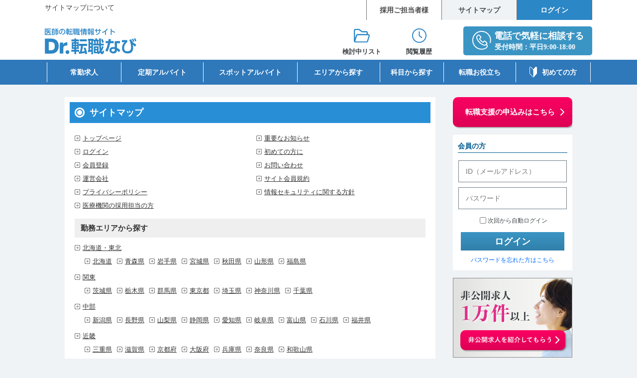

--- FILE ---
content_type: text/html; charset=utf-8
request_url: https://tenshoku.doctor-navi.jp/static_pages/sitemap
body_size: 11574
content:
<!DOCTYPE html PUBLIC "-//W3C//DTD XHTML 1.0 Transitional//EN" "http://www.w3.org/TR/xhtml1/DTD/xhtml1-transitional.dtd">
<html xmlns="http://www.w3.org/1999/xhtml" xml:lang="ja" lang="ja">
<head>
  <meta name="viewport" content="width=device-width">
    <!-- Google Tag Manager -->
  <script>(function(w,d,s,l,i){w[l]=w[l]||[];w[l].push({'gtm.start':
  new Date().getTime(),event:'gtm.js'});var f=d.getElementsByTagName(s)[0],
  j=d.createElement(s),dl=l!='dataLayer'?'&l='+l:'';j.async=true;j.src=
  'https://www.googletagmanager.com/gtm.js?id='+i+dl;f.parentNode.insertBefore(j,f);
  })(window,document,'script','dataLayer','GTM-NND3V45D');</script>
  <!-- End Google Tag Manager -->

  <!-- Google Tag Manager (old tag) -->
  <script>(function(w,d,s,l,i){w[l]=w[l]||[];w[l].push({'gtm.start':
          new Date().getTime(),event:'gtm.js'});var f=d.getElementsByTagName(s)[0],
      j=d.createElement(s),dl=l!='dataLayer'?'&l='+l:'';j.async=true;j.src=
      'https://www.googletagmanager.com/gtm.js?id='+i+dl;f.parentNode.insertBefore(j,f);
  })(window,document,'script','dataLayer','GTM-PRNMS2');</script>
  <!-- End Google Tag Manager (old tag) -->

  <!-- Google tag (gtag.js) -->
  <script async src="https://www.googletagmanager.com/gtag/js?id=G-S9L2NVHJE5"></script>
  <script>
      window.dataLayer = window.dataLayer || [];
      function gtag(){dataLayer.push(arguments);}
      gtag('js', new Date());

      gtag('config', 'G-S9L2NVHJE5');
  </script>
  <!-- End Google tag (gtag.js) -->


  <meta http-equiv="Content-Type" content="text/html; charset=UTF-8" />
<meta http-equiv="Content-Style-Type" content="text/css" />
<meta http-equiv="Content-Script-Type" content="text/javascript" />
<meta http-equiv="X-UA-Compatible" content="IE=edge"/>
<meta name="format-detection" content="telephone=no">
<title>サイトマップについて|Dr.転職なび</title>
<meta name="description" content="サイトマップについて。 | 医師の求人・転職・募集なら、全国の高額給与・好条件の情報を豊富に掲載しているDr.転職なびへ。専門のコンサルタントが丁寧にサポートします。無料で利用できるDr.転職なびをぜひご活用ください。">
<meta name="keywords" content="サイトマップについて, 医師 転職, 医師 求人, 医師 募集, 転職なび, エムステージ">
<link rel="canonical" href="https://tenshoku.doctor-navi.jp/static_pages/sitemap">
<meta name="csrf-param" content="authenticity_token" />
<meta name="csrf-token" content="RLSDcJfltHo5k8i70EnS6MQWnQoHABRqJ77rfQTGp1Z1kHCHV_twLhrlrphrhGT1AYAhVmttIOC7j8AIuFOI5g" />
<meta name="google-site-verification" content="bIaZtTxK_6TXa3HAYwB7naC5j3FQtDi4qNtEI4m78zQ" />



  <link rel="stylesheet" href="/assets/frontend/tenshoku-flat-6260c7642c59ed0d763a33548db163e15e83879af7f06d8b29acaeb75078fc05.css" media="all" />
  <link rel="icon" type="image/x-icon" href="/assets/favicon/tenshoku-0fdc19f03e81ff40888948fd1d2795efdc09302e9fcc5132ff2936202b1f91fe.ico" />
  <link rel="apple-touch-icon-precomposed" type="image/png" href="/assets/touch/tenshoku_144-7a976e62fc7682b0cc0944ac61a1f036e371d62857df3a6fdcfe14798ad65495.png" sizes="144x144" />
  <link rel="apple-touch-icon-precomposed" type="image/png" href="/assets/touch/tenshoku_114-3b8568d73f3400026ac48fac872c3a6e7c8f3cbb34ed5de981f34d2bf3e6a611.png" sizes="114x114" />
  <link rel="apple-touch-icon-precomposed" type="image/png" href="/assets/touch/tenshoku_72-42312e401163ed285744998fd01f151e2445fcdd645ffb79fab7c7e0bb67f34c.png" sizes="72x72" />
  <link rel="apple-touch-icon-precomposed" type="image/png" href="/assets/touch/tenshoku_57-ce127a135985ce159e9840e5626a9fe1e07a82d5b79bf64cb65a814dabf4ee5a.png" sizes="57x57" />
  <link rel="apple-touch-icon-precomposed" type="image/png" href="/assets/touch/tenshoku-7a976e62fc7682b0cc0944ac61a1f036e371d62857df3a6fdcfe14798ad65495.png" />
  <!-- User Heat Tag -->
<script type="text/javascript">
(function(add, cla){window['UserHeatTag']=cla;window[cla]=window[cla]||function(){(window[cla].q=window[cla].q||[]).push(arguments)},window[cla].l=1*new Date();var ul=document.createElement('script');var tag = document.getElementsByTagName('script')[0];ul.async=1;ul.src=add;tag.parentNode.insertBefore(ul,tag);})('//uh.nakanohito.jp/uhj2/uh.js', '_uhtracker');_uhtracker({id:'uhPIRq32cf'});
</script>
<!-- End User Heat Tag -->

</head>
<body class=" flat_content">
        <!-- Google Tag Manager (noscript) -->
    <noscript><iframe src="https://www.googletagmanager.com/ns.html?id=GTM-NND3V45D"
    height="0" width="0" style="display:none;visibility:hidden"></iframe></noscript>
    <!-- End Google Tag Manager (noscript) -->
    <!-- Google Tag Manager (noscript) (old tag) -->
    <noscript><iframe src="https://www.googletagmanager.com/ns.html?id=GTM-PRNMS2"
                      height="0" width="0" style="display:none;visibility:hidden"></iframe></noscript>
    <!-- End Google Tag Manager (noscript) (old tag) -->

  <a id="page-top" name="page-top"></a>
  

<header id="header-flat">
  <div class="tenshoku-header-inner">
    <div class="header-content">

      <div id="header-logo">
        <h1>サイトマップについて</h1>
        <dl>
          <dt class="tenshoku">
            <a href="https://tenshoku.doctor-navi.jp/">
              <img alt="医師の求人・転職・募集|Dr.転職なび" width="207.697" height="58.763" src="/assets/doctor/common/header-logo-tenshoku-cfbfde9fe0d4aa530beb69cfbfd648bada32a30c53c79d3dbf3fde7ba6a9b8d7.svg" />
</a>          </dt>
        </dl>
      </div>

      <div id="header-lnav">
        <ul>
          <li class="clinic"><a title="医療機関の採用担当の方" rel="nofollow" href="https://www.doctor-navi.jp/medical/registrations/new">採用ご担当者様</a></li>
          <li class="sitemap"><a href="/static_pages/sitemap">サイトマップ</a></li>
            <li class="login"><a href="/login">ログイン</a></li>
        </ul>
      </div>

      <div id="header-gnav">
        <ul>
          <li>
            <a class="box-anchor" rel="nofollow" href="/bookmarks">
              <div class="box">
                <img src="/assets/doctor/common/folder_opened-7ae5ae549632b4e325c8632626c4f1cba0bd6fe29afe34a894e6e6a0a186019d.svg" alt="" width="32" height="27.436">
                <div>検討中リスト</div>
              </div>
</a>          </li>
          <li>
            <a class="box-anchor" rel="nofollow" href="/bookmarks#tenshoku-jobs-histories">
              <div class="box">
                <img src="/assets/doctor/common/time-37dacf1987e6c031ff4fa18f9edb86f826362805f542d0660284d3e025de89c8.svg" alt="" width="29" height="29">
                <div>閲覧履歴</div>
              </div>
</a>          </li>
          <li>
            <a id="phone-number-popup" class="phone-number-popup-link" href="#phone-number-popup-link">
              <img src="/assets/doctor/common/phone-number_button-46552e5a3c94d15fc2a7b799dc3b73695a5eb594a1c66f0ae92d32b6095d7720.svg" alt="電話で気軽に相談する 受付時間: 平日9:00-18:00" width="259" height="58">
</a>            <div style="display:none;">
              <div id="phone-number-popup-link">
                <div class="telephone-area">
  <div class="title">お電話でのご相談</div>
  <div class="title-supplement">各エリアのフリーダイヤルにお電話ください。（平日9時から18時）</div>
  <hr style="margin: 0;" />
  <div class="telephone-card-group">
    <div class="telephone-card">
      <div class="card-title-area">
        <div class="card-title">北海道エリア</div>
        <div class="card-title-supplement">(北海道)</div>
      </div>
      <div class="phone-number">
        <span>0120-958-913</span>
      </div>
    </div>
    <div class="telephone-card">
      <div class="card-title-area">
        <div class="card-title">東北エリア</div>
        <div class="card-title-supplement">(青森県 岩手県 宮城県 秋田県 山形県 福島県)</div>
      </div>
      <div class="phone-number">
        <span>0120-958-941</span>
      </div>
    </div>
    <div class="telephone-card">
      <div class="card-title-area">
        <div class="card-title">関東エリア</div>
        <div class="card-title-supplement">(茨城県 栃木県 群馬県 東京都 埼玉県 神奈川県 千葉県 山梨県)</div>
      </div>
      <div class="phone-number">
        <span>0120-148-506</span>
      </div>
    </div>
    <div class="telephone-card">
      <div class="card-title-area">
        <div class="card-title">北陸エリア</div>
        <div class="card-title-supplement">(新潟県 長野県 富山県 石川県 福井県)</div>
      </div>
      <div class="phone-number">
        <span>0120-974-860</span>
      </div>
    </div>
    <div class="telephone-card">
      <div class="card-title-area">
        <div class="card-title">中部エリア</div>
        <div class="card-title-supplement">(静岡県 愛知県 岐阜県 三重県)</div>
      </div>
      <div class="phone-number">
        <span>0120-148-121</span>
      </div>
    </div>
    <div class="telephone-card">
      <div class="card-title-area">
        <div class="card-title">近畿エリア</div>
        <div class="card-title-supplement">(滋賀県 京都府 大阪府 兵庫県 奈良県 和歌山県)</div>
      </div>
      <div class="phone-number">
        <span>0120-148-418</span>
      </div>
    </div>
    <div class="telephone-card">
      <div class="card-title-area">
        <div class="card-title">中四国エリア</div>
        <div class="card-title-supplement" style="font-size: 10px">(岡山県 広島県 鳥取県 島根県 山口県 徳島県 香川県 愛媛県 高知県)</div>
      </div>
      <div class="phone-number">
        <span>0120-148-418</span>
      </div>
    </div>
    <div class="telephone-card">
      <div class="card-title-area">
        <div class="card-title">九州エリア</div>
        <div class="card-title-supplement">(福岡県 佐賀県 長崎県 熊本県 大分県 宮崎県 鹿児島県 沖縄県)</div>
      </div>
      <div class="phone-number">
        <span>0120-958-479</span>
      </div>
    </div>
  </div>
</div>
              </div>
            </div>
          </li>
        </ul>
      </div>

    </div>
  </div>
  <div class="tenshoku-header-menu">
    <div class="header-menu">

      <div id="header-menu-list">
        <ul>
          <li class="tenshoku"><a href="https://tenshoku.doctor-navi.jp/">常勤求人</a></li>
          <li class="parttime"><a href="https://arbeit.doctor-navi.jp/re">定期アルバイト</a></li>
          <li class="spot"><a href="https://arbeit.doctor-navi.jp/sh">スポットアルバイト</a></li>
          <li class="area">
            <a class="dropdown_button" href="javascript:void(0);">エリアから探す</a>
            <ul class="dropdown_menu">
              <li><a href="/jobs/area-hokkaido">北海道・東北</a></li>
              <li><a href="/jobs/area-kanto">関東</a></li>
              <li><a href="/jobs/area-chubu">中部</a></li>
              <li><a href="/jobs/area-kansai">近畿</a></li>
              <li><a href="/jobs/area-chugoku">中国・四国</a></li>
              <li><a href="/jobs/area-kyusyu">九州・沖縄</a></li>
            </ul>
          </li>
          <li class="subject">
            <a class="dropdown_button" href="javascript:void(0);">科目から探す</a>
            <ul class="dropdown_menu">
              <li><a href="/jobs/naikakei_subete">内科系全て</a></li>
              <li><a href="/jobs/gekakei_subete">外科系全て</a></li>
              <li><a href="/jobs/hokanosenmon_subete">他の専門全て</a></li>
            </ul>
          </li>
          <li class="useful"><a href="https://tenshoku.doctor-navi.jp/blog/">転職お役立ち</a></li>
          <li class="forbeginner"><a href="/contents/first">初めての方</a></li>
        </ul>
      </div>

    </div>
  </div>
</header>




  <div id="wrap" class="">

    <div id="main" class=" ">
      <div class="main-module main-module-sitemap">

  <h2 class="tenshoku">サイトマップ</h2>

  <div class="sitemap-inner">

    <div class="sitemap-content">

      <div class="sitemap-content-alpha">
        <ul>
          <li><a class="arrow" href="https://tenshoku.doctor-navi.jp/">トップページ</a></li>
          <li><a class="arrow" href="/login">ログイン</a></li>
          <li><a class="arrow" href="/doctors/introduces/new">会員登録</a></li>
          <li><a class="arrow" target="_blank" rel="nofollow" href="https://www.mstage-group.jp/">運営会社</a></li>
          <li><a class="arrow" target="_blank" rel="nofollow" href="https://www.mstage-career.jp/policy/">プライバシーポリシー</a></li>
          <li><a class="arrow" href="https://www.doctor-navi.jp/medical/registrations/new">医療機関の採用担当の方</a></li>
        </ul>
      </div>

      <div class="sitemap-content-beta">
        <ul>
          <li><a class="arrow" href="/informations">重要なお知らせ</a></li>
          <li><a class="arrow" href="/contents/first">初めての方に</a></li>
          <li><a class="arrow" href="/contacts/new">お問い合わせ</a></li>
          <li><a class="arrow" href="/rule">サイト会員規約</a></li>
          <li><a class="arrow" target="_blank" rel="nofollow" href="https://www.mstage-group.jp/security-policy/">情報セキュリティに関する方針</a></li>
          </ul>
      </div>

    </div>

    <h3>勤務エリアから探す</h3>

      <div class="section">
        <ul>
          <li><a class="arrow" href="/jobs/area-hokkaido">北海道・東北</a><br />
            <ul>
                <li><a class="arrow" href="/jobs/hokkaido">北海道</a></li>
                <li><a class="arrow" href="/jobs/aomori">青森県</a></li>
                <li><a class="arrow" href="/jobs/iwate">岩手県</a></li>
                <li><a class="arrow" href="/jobs/miyagi">宮城県</a></li>
                <li><a class="arrow" href="/jobs/akita">秋田県</a></li>
                <li><a class="arrow" href="/jobs/yamagata">山形県</a></li>
                <li><a class="arrow" href="/jobs/fukushima">福島県</a></li>
            </ul></li>
        </ul>
      </div>
      <div class="section">
        <ul>
          <li><a class="arrow" href="/jobs/area-kanto">関東</a><br />
            <ul>
                <li><a class="arrow" href="/jobs/ibaraki">茨城県</a></li>
                <li><a class="arrow" href="/jobs/tochigi">栃木県</a></li>
                <li><a class="arrow" href="/jobs/gunma">群馬県</a></li>
                <li><a class="arrow" href="/jobs/tokyo">東京都</a></li>
                <li><a class="arrow" href="/jobs/saitama">埼玉県</a></li>
                <li><a class="arrow" href="/jobs/kanagawa">神奈川県</a></li>
                <li><a class="arrow" href="/jobs/chiba">千葉県</a></li>
            </ul></li>
        </ul>
      </div>
      <div class="section">
        <ul>
          <li><a class="arrow" href="/jobs/area-chubu">中部</a><br />
            <ul>
                <li><a class="arrow" href="/jobs/nigata">新潟県</a></li>
                <li><a class="arrow" href="/jobs/nagano">長野県</a></li>
                <li><a class="arrow" href="/jobs/yamanashi">山梨県</a></li>
                <li><a class="arrow" href="/jobs/shizuoka">静岡県</a></li>
                <li><a class="arrow" href="/jobs/aichi">愛知県</a></li>
                <li><a class="arrow" href="/jobs/gifu">岐阜県</a></li>
                <li><a class="arrow" href="/jobs/toyama">富山県</a></li>
                <li><a class="arrow" href="/jobs/ishikawa">石川県</a></li>
                <li><a class="arrow" href="/jobs/fukui">福井県</a></li>
            </ul></li>
        </ul>
      </div>
      <div class="section">
        <ul>
          <li><a class="arrow" href="/jobs/area-kansai">近畿</a><br />
            <ul>
                <li><a class="arrow" href="/jobs/mie">三重県</a></li>
                <li><a class="arrow" href="/jobs/shiga">滋賀県</a></li>
                <li><a class="arrow" href="/jobs/kyoto">京都府</a></li>
                <li><a class="arrow" href="/jobs/osaka">大阪府</a></li>
                <li><a class="arrow" href="/jobs/hyogo">兵庫県</a></li>
                <li><a class="arrow" href="/jobs/nara">奈良県</a></li>
                <li><a class="arrow" href="/jobs/wakayama">和歌山県</a></li>
            </ul></li>
        </ul>
      </div>
      <div class="section">
        <ul>
          <li><a class="arrow" href="/jobs/area-chugoku">中国・四国</a><br />
            <ul>
                <li><a class="arrow" href="/jobs/okayama">岡山県</a></li>
                <li><a class="arrow" href="/jobs/hiroshima">広島県</a></li>
                <li><a class="arrow" href="/jobs/tottori">鳥取県</a></li>
                <li><a class="arrow" href="/jobs/shimane">島根県</a></li>
                <li><a class="arrow" href="/jobs/yamaguchi">山口県</a></li>
                <li><a class="arrow" href="/jobs/tokushima">徳島県</a></li>
                <li><a class="arrow" href="/jobs/kagawa">香川県</a></li>
                <li><a class="arrow" href="/jobs/ehime">愛媛県</a></li>
                <li><a class="arrow" href="/jobs/kochi">高知県</a></li>
            </ul></li>
        </ul>
      </div>
      <div class="section">
        <ul>
          <li><a class="arrow" href="/jobs/area-kyusyu">九州・沖縄</a><br />
            <ul>
                <li><a class="arrow" href="/jobs/fukuoka">福岡県</a></li>
                <li><a class="arrow" href="/jobs/saga">佐賀県</a></li>
                <li><a class="arrow" href="/jobs/nagasaki">長崎県</a></li>
                <li><a class="arrow" href="/jobs/kumamoto">熊本県</a></li>
                <li><a class="arrow" href="/jobs/oita">大分県</a></li>
                <li><a class="arrow" href="/jobs/miyazaki">宮崎県</a></li>
                <li><a class="arrow" href="/jobs/kagoshima">鹿児島県</a></li>
                <li><a class="arrow" href="/jobs/okinawa">沖縄県</a></li>
            </ul></li>
        </ul>
      </div>

    <h3>仕事の内容から探す</h3>

      <div class="section">
        <ul>
          <li>
            <a class="arrow" href="/jobs/naikakei_subete">内科系全て</a><br />
            <ul>
                <li><a class="arrow" href="/jobs/ippan-naika">一般内科</a></li>
                <li><a class="arrow" href="/jobs/ippannaika-houmon">一般内科(訪問診療)</a></li>
                <li><a class="arrow" href="/jobs/kokyuuki-naika">呼吸器内科</a></li>
                <li><a class="arrow" href="/jobs/jyunkanki-naika">循環器内科</a></li>
                <li><a class="arrow" href="/jobs/shoukaki-naika">消化器内科</a></li>
                <li><a class="arrow" href="/jobs/naibunpitsuka">内分泌科</a></li>
                <li><a class="arrow" href="/jobs/tounyoubyou-naika">糖尿病内科</a></li>
                <li><a class="arrow" href="/jobs/jinkoutouseki-naika">人工透析内科</a></li>
                <li><a class="arrow" href="/jobs/jinzou-naika">腎臓内科</a></li>
                <li><a class="arrow" href="/jobs/noushinkei-naika">脳神経内科</a></li>
                <li><a class="arrow" href="/jobs/shinryou-naika">心療内科</a></li>
                <li><a class="arrow" href="/jobs/houmonsinryo">訪問診療科</a></li>
                <li><a class="arrow" href="/jobs/rounen-naika">老年内科</a></li>
                <li><a class="arrow" href="/jobs/kanpou-naika">漢方内科</a></li>
                <li><a class="arrow" href="/jobs/ketsueki-naika">血液内科</a></li>
                <li><a class="arrow" href="/jobs/syuyou-naika">腫瘍内科</a></li>
                <li><a class="arrow" href="/jobs/kougenbyou-naika">膠原病内科</a></li>
                <li><a class="arrow" href="/jobs/naikakei-sonota">内科系その他</a></li>
            </ul>
          </li>
        </ul>
      </div>
      <div class="section">
        <ul>
          <li>
            <a class="arrow" href="/jobs/gekakei_subete">外科系全て</a><br />
            <ul>
                <li><a class="arrow" href="/jobs/ippan-geka">一般外科</a></li>
                <li><a class="arrow" href="/jobs/kokyuuki-geka">呼吸器外科</a></li>
                <li><a class="arrow" href="/jobs/shinzoukekkan-geka">心臓血管外科</a></li>
                <li><a class="arrow" href="/jobs/shoukaki-geka">消化器外科</a></li>
                <li><a class="arrow" href="/jobs/nyuusen-geka">乳腺外科</a></li>
                <li><a class="arrow" href="/jobs/seikei-geka">整形外科</a></li>
                <li><a class="arrow" href="/jobs/noushinkei-geka">脳神経外科</a></li>
                <li><a class="arrow" href="/jobs/keisei-geka">形成外科</a></li>
                <li><a class="arrow" href="/jobs/biyou-geka">美容外科</a></li>
                <li><a class="arrow" href="/jobs/koumon-geka">肛門外科</a></li>
                <li><a class="arrow" href="/jobs/shouni-geka">小児外科</a></li>
                <li><a class="arrow" href="/jobs/kekkan-geka">血管外科</a></li>
                <li><a class="arrow" href="/jobs/gekakei-sonota">外科系その他</a></li>
            </ul>
          </li>
        </ul>
      </div>
      <div class="section">
        <ul>
          <li>
            <a class="arrow" href="/jobs/hokanosenmon_subete">他の専門全て</a><br />
            <ul>
                <li><a class="arrow" href="/jobs/kamokuhumon">科目不問</a></li>
                <li><a class="arrow" href="/jobs/kenshin-dock">健診・ドック</a></li>
                <li><a class="arrow" href="/jobs/seishinka">精神科</a></li>
                <li><a class="arrow" href="/jobs/shounika">小児科</a></li>
                <li><a class="arrow" href="/jobs/hifuka">皮膚科</a></li>
                <li><a class="arrow" href="/jobs/biyou-hifuka">美容皮膚科</a></li>
                <li><a class="arrow" href="/jobs/hinyoukika">泌尿器科</a></li>
                <li><a class="arrow" href="/jobs/sanfujinka">産婦人科</a></li>
                <li><a class="arrow" href="/jobs/fujinka">婦人科</a></li>
                <li><a class="arrow" href="/jobs/ganka">眼科</a></li>
                <li><a class="arrow" href="/jobs/jibi-inkouka">耳鼻いんこう科</a></li>
                <li><a class="arrow" href="/jobs/rehabilitationka">リハビリテーション科</a></li>
                <li><a class="arrow" href="/jobs/masuika">麻酔科</a></li>
                <li><a class="arrow" href="/jobs/houshasenka">放射線科</a></li>
                <li><a class="arrow" href="/jobs/byourishindanka">病理診断科</a></li>
                <li><a class="arrow" href="/jobs/sougoushinryouka">総合診療科</a></li>
                <li><a class="arrow" href="/jobs/kyuukyuuka">救急科</a></li>
                <li><a class="arrow" href="/jobs/kanwakeaka">緩和ケア科</a></li>
                <li><a class="arrow" href="/jobs/riumachika">リウマチ科</a></li>
                <li><a class="arrow" href="/jobs/shounishinkeika">小児神経科</a></li>
                <li><a class="arrow" href="/jobs/industrial-physic">産業医関連</a></li>
                <li><a class="arrow" href="/jobs/stress-check">ストレスチェック関連</a></li>
                <li><a class="arrow" href="/jobs/rinshoukensaka">臨床検査科</a></li>
                <li><a class="arrow" href="/jobs/sonota-senmonkamoku">その他専門科目</a></li>
            </ul>
          </li>
        </ul>
      </div>

    <h3>こだわり条件から探す</h3>

    <div class="section">
      <ul>
        <li>
          <span class="arrow">勤務特徴</span>
          <ul>
              <li>
                <a class="arrow" href="/jobs/1800">年収1,800万円以上</a>
              </li>
              <li>
                <a class="arrow" href="/jobs/4days">週4日の勤務可</a>
              </li>
              <li>
                <a class="arrow" href="/jobs/duty">当直なし勤務可</a>
              </li>
          </ul>
        </li>
      </ul>
    </div>

        <div class="section">
          <ul>
            <li>
              <span class="arrow">勤務条件</span>
              <ul>
                    <li>
                      <a class="arrow" href="/jobs/emergency">救急対応なし</a>
                    </li>
                    <li>
                      <a class="arrow" href="/jobs/commute">通勤便利</a>
                    </li>
                    <li>
                      <a class="arrow" href="/jobs/change">転科歓迎</a>
                    </li>
                    <li>
                      <a class="arrow" href="/jobs/startup">開業支援あり</a>
                    </li>
                    <li>
                      <a class="arrow" href="/jobs/experience">経験不問</a>
                    </li>
                    <li>
                      <a class="arrow" href="/jobs/qualification">資格不問</a>
                    </li>
                    <li>
                      <a class="arrow" href="/jobs/incentive">インセンティブ制度あり</a>
                    </li>
                    <li>
                      <a class="arrow" href="/jobs/on-call">原則オンコール呼び出しなし</a>
                    </li>
                    <li>
                      <a class="arrow" href="/jobs/limited">期間限定勤務可</a>
                    </li>
                    <li>
                      <a class="arrow" href="/jobs/time-saving">時短勤務の相談可</a>
                    </li>
                    <li>
                      <a class="arrow" href="/jobs/half">半日勤務の相談可</a>
                    </li>
                    <li>
                      <a class="arrow" href="/jobs/holiday">土・日・祝休み</a>
                    </li>
                    <li>
                      <a class="arrow" href="/jobs/overtime">残業なし</a>
                    </li>
                    <li>
                      <a class="arrow" href="/jobs/director">院長・管理職募集</a>
                    </li>
                    <li>
                      <a class="arrow" href="/jobs/station">駅チカ</a>
                    </li>
                    <li>
                      <a class="arrow" href="/jobs/relaxed">ゆったり勤務</a>
                    </li>
                    <li>
                      <a class="arrow" href="/jobs/outpatient">外来のみ</a>
                    </li>
                    <li>
                      <a class="arrow" href="/jobs/remote">在宅勤務可能</a>
                    </li>
                    <li>
                      <a class="arrow" href="/jobs/designated-physician">指定医取得可能</a>
                    </li>
                    <li>
                      <a class="arrow" href="/jobs/surgery">オペ無し</a>
                    </li>
                    <li>
                      <a class="arrow" href="/jobs/beauty-skin">美容皮膚（美容外科）</a>
                    </li>
              </ul>
            </li>
          </ul>
        </div>
        <div class="section">
          <ul>
            <li>
              <span class="arrow">仕事内容</span>
              <ul>
                    <li>
                      <a class="arrow" href="/jobs/rehab-ward">回復リハ病棟のみ</a>
                    </li>
                    <li>
                      <a class="arrow" href="/jobs/relief">緩和ケア病棟での勤務あり</a>
                    </li>
                    <li>
                      <a class="arrow" href="/jobs/many">症例豊富</a>
                    </li>
                    <li>
                      <a class="arrow" href="/jobs/diabetes">糖尿病専門外来あり</a>
                    </li>
                    <li>
                      <a class="arrow" href="/jobs/cataract">白内障手術あり</a>
                    </li>
                    <li>
                      <a class="arrow" href="/jobs/anesthesia">予定手術の麻酔</a>
                    </li>
                    <li>
                      <a class="arrow" href="/jobs/alcohol">薬物アルコール症例なし</a>
                    </li>
                    <li>
                      <a class="arrow" href="/jobs/adolescent">思春期症例あり</a>
                    </li>
              </ul>
            </li>
          </ul>
        </div>
        <div class="section">
          <ul>
            <li>
              <span class="arrow">設備・機材</span>
              <ul>
                    <li>
                      <a class="arrow" href="/jobs/emr">電子カルテ</a>
                    </li>
                    <li>
                      <a class="arrow" href="/jobs/ordering">オーダリング</a>
                    </li>
                    <li>
                      <a class="arrow" href="/jobs/ct">64列以上CT</a>
                    </li>
                    <li>
                      <a class="arrow" href="/jobs/mri">1.5T以上MRI</a>
                    </li>
              </ul>
            </li>
          </ul>
        </div>
        <div class="section">
          <ul>
            <li>
              <span class="arrow">その他</span>
              <ul>
                    <li>
                      <a class="arrow" href="/jobs/opening">新病院開設に向けての募集</a>
                    </li>
                    <li>
                      <a class="arrow" href="/jobs/department">診療科の立ち上げ</a>
                    </li>
                    <li>
                      <a class="arrow" href="/jobs/veteran">ベテラン医師活躍中</a>
                    </li>
                    <li>
                      <a class="arrow" href="/jobs/trainee">後期研修医の受け入れ可</a>
                    </li>
                    <li>
                      <a class="arrow" href="/jobs/femaledr">女性医師活躍中</a>
                    </li>
              </ul>
            </li>
          </ul>
        </div>
        <div class="section">
          <ul>
            <li>
              <span class="arrow">認定施設等</span>
              <ul>
                    <li>
                      <a class="arrow" href="/jobs/public">国公立／公的病院</a>
                    </li>
                    <li>
                      <a class="arrow" href="/jobs/specialist">専門医取得可</a>
                    </li>
                    <li>
                      <a class="arrow" href="/jobs/mental">精神保健指定医の取得可</a>
                    </li>
                    <li>
                      <a class="arrow" href="/jobs/certified">技術認定医が在籍</a>
                    </li>
                    <li>
                      <a class="arrow" href="/jobs/anesthesiology">常勤麻酔科医師が在籍</a>
                    </li>
                    <li>
                      <a class="arrow" href="/jobs/pathology">常勤病理科医師が在籍</a>
                    </li>
              </ul>
            </li>
          </ul>
        </div>

  </div>
</div><!--/.main-module-sitemap-->

    </div><!--/#main-->

    <div id="side">


    <div class="side-module side-module-button pc-dsp">
      <a class="introduce-button large" href="/doctors/introduces/new">転職支援の申込みはこちら</a>
    </div>

      <div class="side-module side-module-session  pc-dsp">
        <div class="for-member">
          <h2>会員の方</h2>
          <form action="/user_session" accept-charset="UTF-8" method="post"><input name="utf8" type="hidden" value="&#x2713;" autocomplete="off" /><input type="hidden" name="authenticity_token" value="vDWjJbWJCYmG5i2USe8fBRp3iuA2_iCkdyRb3OG9zeuNEVDSdZfN3aWQS7fyIqkY3-E2vFqTFC7rFXCpXSjiWw" autocomplete="off" />
            <div class="section">
              <input class="text" id="user_session_email" placeholder="ID（メールアドレス）" type="text" name="user_session[email]" />
            </div>
            <div class="section">
              <input class="text" id="user_session_password" placeholder="パスワード" type="password" name="user_session[password]" />
            </div>
            <div class="section check-auto-session">
              <input name="user_session[remember_me]" type="hidden" value="0" autocomplete="off" /><input type="checkbox" value="1" name="user_session[remember_me]" /><label>次回から自動ログイン</label>
            </div>
            <div class="section">
              <input type="submit" name="commit" value="ログイン" class="fade inner-submit login" data-disable-with="ログイン" />
            </div>
            <div class="forgot-password">
              <a class="arrow" href="/reminders/new">パスワードを忘れた方はこちら</a>
            </div>
</form>        </div>
      </div><!--/.side-module-session-->

      <div class="side-module pc-dsp">
        <a class="fade" href="/doctors/introduces/new">
          <img alt="非公開求人1万件以上 非公開求人を紹介してもらう" src="/assets/doctor/common/side/private-jobs-banner-ca64f589d105716b37809a26587475694fa5297c32774c0276cc1b2c0dc216e3.png" width="240" height="160" />
</a>      </div>

      <div class="side-module sp-dsp">
        <a class="fade sp-banner" href="/doctors/introduces/new">
          <img alt="非公開求人1万件以上 非公開求人を紹介してもらう" width="684" height="320" src="/assets/doctor/common/side/private-jobs-banner-sp-61452b1468226ebc53e1cb9e7e4c111e817b0874ee2c3f69f75ce72fb8cfc123.png" />
</a>      </div>



    <div class="side-module side-module-notification">
      <h2 class="tenshoku"><a class="arrow" href="/informations">新着情報</a></h2>
      <div class="notification-inner">
          <div class="section">
            <ul>
              <li class="date">25.12.05</li>
              <li><a class="arrow" href="/informations/153">冬季休業のお知らせ</a></li>
            </ul>
          </div>
          <div class="section">
            <ul>
              <li class="date">25.11.12</li>
              <li><a class="arrow" href="/informations/152">11/17(月) システムメンテナンスのお知らせ</a></li>
            </ul>
          </div>
      </div>
      <div class="view-more"><a class="arrow" href="/informations">お知らせを全部見る</a></div>
    </div><!--/.side-module-notification-->


    <div class="side-module pc-dsp">
      <a class="fade" href="/doctors/introduces/new">
        <img alt="条件の良い求人いち早くお届け！ 新着求人メール 無料 登録はこちらから" src="/assets/doctor/common/side/new-jobs-banner-b41fa9ffd3dacebe6192ebd61e90f12c65a66b98973315971d10ec1351281896.png" width="240" height="120" />
</a>    </div>

    <div class="side-module sp-dsp">
      <a class="fade sp-banner" href="/doctors/introduces/new">
        <img alt="条件の良い求人いち早くお届け！ 新着求人メール 無料 登録はこちらから" width="684" height="347" src="/assets/doctor/common/side/new-jobs-banner-sp-cddecff599cbc41fbc91489ed4fa102c42ce449e1fd9c07dc485111ce2b78327.png" />
</a>    </div>

      <div class="side-module pc-dsp">
        <a class="fade" href="/contents/web_meeting">
          <img alt="はじめてでも安心 WEB面談実施中 ご希望に合わせて電話やオンラインで先生をサポートいたします。 ご相談はこちらから" src="/assets/doctor/common/side/web-meeting-banner-e96f6090814cc73f3672fb3e8e04b19b7050bee04324e61461452c0b2b8bf5b9.png" width="240" height="170" />
</a>      </div>

      <div class="side-module sp-dsp">
        <a class="fade sp-banner" href="/contents/web_meeting">
          <img alt="はじめてでも安心 WEB面談実施中 ご希望に合わせて電話やオンラインで先生をサポートいたします。 ご相談はこちらから" width="684" height="258" src="/assets/doctor/common/side/web-meeting-banner-sp-39e01a8220f7ef5b913ffe9cc3a14bc99e9ba14d21ffedfc778d24fd3d3e89af.png" />
</a>      </div>


    <div class="side-module side-module-list">
      <h2><a href="/contents/step">転職までのステップ</a></h2>
      <div class="list-inner">
        <div class="section">
          <div class="step-section">
            <div class="step-square">
              <div class="step-label">STEP</div>
              <div class="step-number">1</div>
            </div>
            <div class="step-title">
              <a href="/contents/step#Step-1">サービスのお申し込み</a>
            </div>
          </div>
        </div>
        <div class="section">
          <div class="step-section">
            <div class="step-square">
              <div class="step-label">STEP</div>
              <div class="step-number">2</div>
            </div>
            <div class="step-title">
              <a href="/contents/step#Step-2">キャリアカウンセリング</a>
            </div>
          </div>
        </div>
        <div class="section">
          <div class="step-section">
            <div class="step-square">
              <div class="step-label">STEP</div>
              <div class="step-number">3</div>
            </div>
            <div class="step-title">
              <a href="/contents/step#Step-3">求人の詳細情報提供</a>
            </div>
          </div>
        </div>
        <div class="section">
          <div class="step-section">
            <div class="step-square">
              <div class="step-label">STEP</div>
              <div class="step-number">4</div>
            </div>
            <div class="step-title">
              <a href="/contents/step#Step-4">面接・条件交渉・労働条件書</a>
            </div>
          </div>
        </div>
        <div class="section">
          <div class="step-section">
            <div class="step-square">
              <div class="step-label">STEP</div>
              <div class="step-number">5</div>
            </div>
            <div class="step-title">
              <a href="/contents/step#Step-5">内定・退職手続きのポイント</a>
            </div>
          </div>
        </div>
        <div class="section">
          <div class="step-section">
            <div class="step-square">
              <div class="step-label">STEP</div>
              <div class="step-number">6</div>
            </div>
            <div class="step-title">
              <a href="/contents/step#Step-6">内定・入職後のフォロー</a>
            </div>
          </div>
        </div>
      </div>
      <div class="view-more">
        <a href="/contents/step">転職までのステップ</a>
      </div>
    </div>

    <div class="side-module side-module-image-white  pc-dsp">
      <a class="fade" href="/contents/first">
        <img alt="初めて転職する先生へ" src="/assets/doctor/common/side/first-job-hop-banner-5769b14d3959b12ef359dba845f632c984df5923196b4dc3960f50680c0b26e0.png" width="240" height="120" />
</a>    </div>

    <div class="side-module side-module-person sp-dsp">
      <a class="person-button" href="/contents/first">
        <img alt="初めて転職する先生へ" width="206.158" height="48.936" src="/assets/doctor/common/side/first-job-button-dff7471a7ad27f21dca2e30ebd4e96908bcd5b6c86674b5db80e5dfe43a8a6bd.svg" />
</a>      <img class="person" src="/assets/doctor/common/side/first-job-person-712120ef08955590828f9d62d506c7aead28a4d43f646f69018adf4e15f1c38f.svg" alt="失敗しないための医師の転職ガイド" width="100" height="106">
    </div>

    <a class="side-module side-module-support" href="/doctors/introduces/new">
      <div class="support-picture">
        <img src="/assets/doctor/common/side/job-support-banner-687fdb4813ade46b012ef014893dc255138741679b867b2adc9549635f624b6d.png" alt="求人紹介サービスお申込み" width="300" height="290">
      </div>
      <div class="support-main">
        <div class="emphasis">
          <span class="yellow">完全無料!</span>
          <span class="title">求職支援サービス</span>
        </div>
        <div class="explain">
          手間をかけずに仕事探し！
          <br>
          あなたに代わって、コンサルタントが、
          <br>
          面倒な求人調査〜条件交渉を行います。
        </div>
        <div class="introduce-button">
          まずは無料登録
        </div>
      </div>
</a>
    <div class="side-module side-module-list">
      <h2><a href="/contents/faq">よくある質問</a></h2>
      <div class="list-inner">
        <div class="section">
          <div class="question-section">
            <img class="question-icon" src="/assets/doctor/common/q-icon-d2fbd2d0c16691a393a5bcf9d43fec9f9a5d6437b2cc48475d91f618ab9f2e71.svg" alt="Q." width="32.58" height="28.476">
            <a class="question-title multiline" href="/contents/faq#tenshoku-contents-frequent-faq-1">求職支援サービスとは、どんなサービスですか？</a>
          </div>
        </div>
        <div class="section">
          <div class="question-section">
            <img class="question-icon" src="/assets/doctor/common/q-icon-d2fbd2d0c16691a393a5bcf9d43fec9f9a5d6437b2cc48475d91f618ab9f2e71.svg" alt="Q." width="32.58" height="28.476">
            <a class="question-title multiline" href="/contents/faq#tenshoku-contents-frequent-faq-2">サービスの登録や利用に、費用はかかりますか？</a>
          </div>
        </div>
        <div class="section">
          <div class="question-section">
            <img class="question-icon" src="/assets/doctor/common/q-icon-d2fbd2d0c16691a393a5bcf9d43fec9f9a5d6437b2cc48475d91f618ab9f2e71.svg" alt="Q." width="32.58" height="28.476">
            <a class="question-title multiline" href="/contents/faq#tenshoku-contents-frequent-faq-3">在職中ですが、今の勤務先に知られずに転職活動を進めるこ...</a>
          </div>
        </div>
      </div>
      <div class="view-more">
        <a href="/contents/faq">医師転職Q&amp;A</a>
      </div>
    </div>

    <div class="side-module">
      <a class="fade pc-dsp-inline" href="/contents/company#tenshoku-contents-company-bases">
        <img alt="拠点一覧" src="/assets/doctor/common/side/corporate-link-button-2fd925425692dffc8ce86710f1e641930dbc80936d9fb975b1841de529c0cdbc.svg" width="240" height="70" />
</a>      <a class="fade side-module-company sp-dsp" href="/contents/company#tenshoku-contents-company-bases">
        <img src="/assets/doctor/common/side/office-block-688d23a9133ef2561d67ece61d1dfa69a39304e0b160dc56c3e35b631ac872b0.svg" alt="" width="34.17" height="34.17">
        <span>拠点一覧</span>
</a>    </div>

  <div class="side-module pc-dsp">
    <a target="_blank" class="fade" href="https://sangyohokensupport.jp/lp/doctor02/?utm_source=arunavi&amp;utm_medium=banner&amp;utm_campaign=sidemenu">
      <img alt="専属・嘱託産業医 仕事をお探しの方 詳しくはこちらから" src="/assets/doctor/common/side/sangyoui-banner-0fc4c1d726748b79bb5030ea5878ef893844f1476693d9c9acf9ec0f79f326f3.png" width="240" height="170" />
</a>  </div>

  <div class="side-module sp-dsp">
    <a target="_blank" class="fade sp-banner" href="https://sangyohokensupport.jp/lp/doctor02/?utm_source=arunavi&amp;utm_medium=banner&amp;utm_campaign=sidemenu">
      <img alt="専属・嘱託産業医 仕事をお探しの方 詳しくはこちらから" width="474" height="338" src="/assets/doctor/common/side/sangyoui-banner-0fc4c1d726748b79bb5030ea5878ef893844f1476693d9c9acf9ec0f79f326f3.png" />
</a>  </div>

  <div class="side-module pc-dsp">
    <a target="_blank" class="fade" href="https://shoukei.mplat.jp/?utm_source=ms&amp;utm_medium=mhr&amp;utm_campaign=navi-bnr">
      <img alt="医業承継サポートに承継開業、医院継承を相談する" src="/assets/doctor/common/side/shoukei_bnrpc_ten-abf8f422c43214a71af99a3382f90b585a5a9056f3deb912703b9d90f8bf1fe7.jpg" width="240" height="200" />
</a>  </div>

  <div class="side-module sp-dsp">
    <a target="_blank" class="fade sp-banner" href="https://shoukei.mplat.jp/?utm_source=ms&amp;utm_medium=mhr&amp;utm_campaign=navi-bnr">
      <img alt="医業承継サポートに承継開業、医院継承を相談する" width="686" height="320" src="/assets/doctor/common/side/shoukei_bnrsp_ten-c51ecc6fe5eab2e4f2e00a748560545a5020921d564787b6ad3bfcdfd1d95fa4.jpg" />
</a>  </div>
</div>

  </div><!--/#wrap-->

  <div id="back-to-top">
  <a class="tenshoku" id="button-to-page-top" href="#page-top">ページトップへ戻る</a>
</div>

<footer id="footer" class="tenshoku">
  <div class="site-navigation">
    <div class="nav">
      <div class="flex">
        <div class="title">求人検索</div>
        <ul>
          <li><a href="/jobs">常勤求人を探す</a></li>
          <li><a href="https://arbeit.doctor-navi.jp/re/jobs">定期アルバイトを探す</a></li>
          <li><a href="https://arbeit.doctor-navi.jp/sh/jobs">スポットアルバイトを探す</a></li>
        </ul>
      </div>
      <div class="flex">
        <div class="title">医師転職情報</div>
        <ul>
          <li><a href="https://tenshoku.doctor-navi.jp/blog/">転職お役立ちコンテンツ</a></li>
          <li><a href="/contents/web_meeting">WEB面談</a></li>
          <li><a href="/contents/case">医師転職　体験談</a></li>
          <li><a href="/contents/first">はじめての医師転職</a></li>
        </ul>
      </div>
      <div class="flex">
        <div class="title">ご利用について</div>
        <ul>
          <li><a href="/contents/first">初めての方</a></li>
          <li><a href="/contents/faq">よくある質問</a></li>
          <li><a title="医療機関の採用担当の方" rel="nofollow" href="https://www.doctor-navi.jp/medical/registrations/new">採用担当者様へ</a></li>
        </ul>
      </div>
      <div class="flex">
        <div class="title">運営情報</div>
        <ul>
          <li><a href="/contents/company">エムステージについて</a></li>
          <li><a href="/informations">お知らせ</a></li>
          <li><a href="/contents/company#tenshoku-contents-company-bases">拠点情報</a></li>
        </ul>
      </div>
    </div>
  </div>

  <div class="general-navigation">
    <div class="nav">
      <p>
        <a target="_blank" rel="nofollow" href="https://www.mstage-group.jp/">運営会社</a>
        <span>&nbsp;|&nbsp;</span>
        <a href="/rule">サイト会員規約</a>
        <span class="pc-dsp-inline">&nbsp;|&nbsp;</span>
        <br class="sp-dsp" />
        <a target="_blank" rel="nofollow" href="https://www.mstage-career.jp/policy/">プライバシーポリシー</a>
        <span>&nbsp;|&nbsp;</span>
        <a target="_blank" rel="nofollow" href="https://www.mstage-group.jp/security-policy/">情報セキュリティに関する方針</a>
        <span class="pc-dsp-inline">&nbsp;|&nbsp;</span>
        <br class="sp-dsp" />
        <a href="/contacts/new">ユーザお問い合わせ</a>
      </p>
    </div>
  </div>

  <ul class="company pc-dsp-table">
    <li class="logo"><a target="_blank" rel="nofollow" href="https://www.mstage-group.jp/">M.STAGE</a></li>
    <li class="copyright"><address>&copy;2026 <a target="_blank" rel="nofollow" href="https://www.mstage-group.jp/">M.STAGE</a> CO., LTD.　掲載記事の無断転載を禁じます。</address></li>
    <li class="jesra"><a target="_blank" rel="nofollow" href="https://www.jesra.or.jp/tekiseinintei/">医療・介護・保育分野における適正な有料職業紹介事業者の認定制度</a></li>
  </ul>

  <div class="company-info sp-dsp">
    <div class="logo"><a target="_blank" rel="nofollow" href="https://www.mstage-group.jp/">M.STAGE</a></div>
    <div class="address">
      〒141-6005 東京都品川区大崎2-1-1 ThinkPark Tower 5F
      <br/>
      TEL:03-5437-2950 / FAX:03-5437-2951
    </div>
    <div class="jesra"><a target="_blank" rel="nofollow" href="https://www.jesra.or.jp/tekiseinintei/">医療・介護・保育分野における適正な有料職業紹介事業者の認定制度</a></div>
  </div>
  <div class="copyright-info sp-dsp">
    <address>
      ©2026 M.STAGE CO., LTD.
      <br/>
      掲載記事の無断転載を禁じます。
    </address>
  </div>

</footer>


  <script src="//cdn.activity.smart-bdash.com/recommend-script/bd-wz0lur/recommend_script.js"></script>
  <script src="/assets/frontend/tenshoku-34c8b2d24fcc1f37aef58b3d3df8e6aab94303867d8c0b09de9ddaf58862dcdb.js"></script>
  
  <script type="text/javascript">
  (function () {
    var tagjs = document.createElement("script");
    var s = document.getElementsByTagName("script")[0];
    tagjs.async = true;
    tagjs.src = "//s.yjtag.jp/tag.js#site=4TUAeib&referrer=" + encodeURIComponent(document.location.href) + "";
    s.parentNode.insertBefore(tagjs, s);
  }());
</script>
<noscript>
  <iframe src="//b.yjtag.jp/iframe?c=4TUAeib" width="1" height="1" frameborder="0" scrolling="no" marginheight="0" marginwidth="0"></iframe>
</noscript>

  <script src="/assets/frontend/shared/save_inquiries_utm_params-af44ae057d2676afbfecc65821e80fdaba2f63e165b06519d34a0bbbba470782.js"></script> 
</body>
</html>


--- FILE ---
content_type: text/html; charset=UTF-8
request_url: https://cmkt.jp/req/scheck.php?i=ACF52003&u=https%3A%2F%2Ftenshoku.doctor-navi.jp%2Fstatic_pages%2Fsitemap
body_size: 342
content:
cmkt.validCheckCallBack({'id':'ACF52003','id_valid':'Y','url_valid':'N','id_expire_day':'2090-12-31'});

--- FILE ---
content_type: text/css; charset=utf-8
request_url: https://tenshoku.doctor-navi.jp/assets/frontend/tenshoku-flat-6260c7642c59ed0d763a33548db163e15e83879af7f06d8b29acaeb75078fc05.css
body_size: 50498
content:
#colorbox,#cboxOverlay,#cboxWrapper{position:absolute;top:0;left:0;z-index:9999;overflow:hidden;-webkit-transform:translate3d(0, 0, 0)}#cboxWrapper{max-width:none}#cboxOverlay{position:fixed;width:100%;height:100%}#cboxMiddleLeft,#cboxBottomLeft{clear:left}#cboxContent{position:relative}#cboxLoadedContent{overflow:auto;-webkit-overflow-scrolling:touch}#cboxTitle{margin:0}#cboxLoadingOverlay,#cboxLoadingGraphic{position:absolute;top:0;left:0;width:100%;height:100%}#cboxPrevious,#cboxNext,#cboxClose,#cboxSlideshow{cursor:pointer}.cboxPhoto{float:left;margin:auto;border:0;display:block;max-width:none;-ms-interpolation-mode:bicubic}.cboxIframe{width:100%;height:100%;display:block;border:0;padding:0;margin:0}#colorbox,#cboxContent,#cboxLoadedContent{box-sizing:content-box;-moz-box-sizing:content-box;-webkit-box-sizing:content-box}#cboxOverlay{background:url(/assets/colorbox/overlay-752df758c0fc34e6a6c0459a43d88fc37d622528b45468b6be5db2e95a0b86cd.png) repeat 0 0;opacity:0.9;filter:alpha(opacity=90)}#colorbox{outline:0}#cboxTopLeft{width:21px;height:21px;background:url(/assets/colorbox/controls-32540d07148d051d94da8f37dd9e6ec931830ea92078eecd910e383a020394c6.png) no-repeat -101px 0}#cboxTopRight{width:21px;height:21px;background:url(/assets/colorbox/controls-32540d07148d051d94da8f37dd9e6ec931830ea92078eecd910e383a020394c6.png) no-repeat -130px 0}#cboxBottomLeft{width:21px;height:21px;background:url(/assets/colorbox/controls-32540d07148d051d94da8f37dd9e6ec931830ea92078eecd910e383a020394c6.png) no-repeat -101px -29px}#cboxBottomRight{width:21px;height:21px;background:url(/assets/colorbox/controls-32540d07148d051d94da8f37dd9e6ec931830ea92078eecd910e383a020394c6.png) no-repeat -130px -29px}#cboxMiddleLeft{width:21px;background:url(/assets/colorbox/controls-32540d07148d051d94da8f37dd9e6ec931830ea92078eecd910e383a020394c6.png) left top repeat-y}#cboxMiddleRight{width:21px;background:url(/assets/colorbox/controls-32540d07148d051d94da8f37dd9e6ec931830ea92078eecd910e383a020394c6.png) right top repeat-y}#cboxTopCenter{height:21px;background:url(/assets/colorbox/border-ad2bf3040b1fdcc57b24e2e7ead1c1e65607ecda5991df7ded746d17664fd65d.png) 0 0 repeat-x}#cboxBottomCenter{height:21px;background:url(/assets/colorbox/border-ad2bf3040b1fdcc57b24e2e7ead1c1e65607ecda5991df7ded746d17664fd65d.png) 0 -29px repeat-x}#cboxContent{background:#fff;overflow:hidden}.cboxIframe{background:#fff}#cboxError{padding:50px;border:1px solid #ccc}#cboxLoadedContent{margin-bottom:28px}#cboxTitle{position:absolute;bottom:4px;left:0;text-align:center;width:100%;color:#949494}#cboxCurrent{position:absolute;bottom:4px;left:58px;color:#949494}#cboxLoadingOverlay{background:url(/assets/colorbox/loading_background-3c95a8d994224bd35102bbf1201ebe86911a2aab3d081be256eb7cde08165ea1.png) no-repeat center center}#cboxLoadingGraphic{background:url(/assets/colorbox/loading-b91986fe9ef769912225701b0accfa89edb3e8344bc8e98f92a89ccdb1f4a2cc.gif) no-repeat center center}#cboxPrevious,#cboxNext,#cboxSlideshow,#cboxClose{border:0;padding:0;margin:0;overflow:visible;width:auto;background:none}#cboxPrevious:active,#cboxNext:active,#cboxSlideshow:active,#cboxClose:active{outline:0}#cboxSlideshow{position:absolute;bottom:4px;right:30px;color:#0092ef}#cboxPrevious{position:absolute;bottom:0;left:0;background:url(/assets/colorbox/controls-32540d07148d051d94da8f37dd9e6ec931830ea92078eecd910e383a020394c6.png) no-repeat -75px 0;width:25px;height:25px;text-indent:-9999px}#cboxPrevious:hover{background-position:-75px -25px}#cboxNext{position:absolute;bottom:0;left:27px;background:url(/assets/colorbox/controls-32540d07148d051d94da8f37dd9e6ec931830ea92078eecd910e383a020394c6.png) no-repeat -50px 0;width:25px;height:25px;text-indent:-9999px}#cboxNext:hover{background-position:-50px -25px}#cboxClose{position:absolute;bottom:0;right:0;background:url(/assets/colorbox/controls-32540d07148d051d94da8f37dd9e6ec931830ea92078eecd910e383a020394c6.png) no-repeat -25px 0;width:25px;height:25px;text-indent:-9999px}#cboxClose:hover{background-position:-25px -25px}.cboxIE #cboxTopLeft,.cboxIE #cboxTopCenter,.cboxIE #cboxTopRight,.cboxIE #cboxBottomLeft,.cboxIE #cboxBottomCenter,.cboxIE #cboxBottomRight,.cboxIE #cboxMiddleLeft,.cboxIE #cboxMiddleRight{filter:progid:DXImageTransform.Microsoft.gradient(startColorstr=#00FFFFFF,endColorstr=#00FFFFFF)}.brighttheme{-webkit-border-radius:0;-moz-border-radius:0;border-radius:0}.brighttheme.ui-pnotify-container{padding:18px}.brighttheme .ui-pnotify-title{margin-bottom:12px}.brighttheme-notice{background-color:#ffffa2;border:0 solid #ff0;color:#4f4f00}.brighttheme-info{background-color:#8fcedd;border:0 solid #0286a5;color:#012831}.brighttheme-success{background-color:#aff29a;border:0 solid #35db00;color:#104300}.brighttheme-error{background-color:#ffaba2;background-image:repeating-linear-gradient(135deg, transparent, transparent 35px, rgba(255,255,255,0.3) 35px, rgba(255,255,255,0.3) 70px);border:0 solid #ff1800;color:#4f0800}.brighttheme-icon-closer,.brighttheme-icon-info,.brighttheme-icon-notice,.brighttheme-icon-sticker,.brighttheme-icon-success{position:relative;width:16px;height:16px;font-size:12px;font-weight:700;line-height:16px;font-family:"Courier New",Courier,monospace;border-radius:50%}.brighttheme-icon-closer:after,.brighttheme-icon-info:after,.brighttheme-icon-notice:after,.brighttheme-icon-sticker:after,.brighttheme-icon-success:after{position:absolute;top:0;left:4px}.brighttheme-icon-notice{background-color:#2e2e00;color:#ffffa2;margin-top:2px}.brighttheme-icon-notice:after{content:"!"}.brighttheme-icon-info{background-color:#012831;color:#8fcedd;margin-top:2px}.brighttheme-icon-info:after{content:"i"}.brighttheme-icon-success{background-color:#104300;color:#aff29a;margin-top:2px}.brighttheme-icon-success:after{content:"\002713"}.brighttheme-icon-error{position:relative;width:0;height:0;border-left:8px solid transparent;border-right:8px solid transparent;border-bottom:16px solid #2e0400;font-size:0;line-height:0;color:#ffaba2;margin-top:1px}.brighttheme-icon-error:after{position:absolute;top:1px;left:-4px;font-size:12px;font-weight:700;line-height:16px;font-family:"Courier New",Courier,monospace;content:"!"}.brighttheme-icon-closer,.brighttheme-icon-sticker{display:inline-block}.brighttheme-icon-closer:after{top:-4px;content:"\002715"}.brighttheme-icon-sticker:after{top:-5px;content:"\002016"}.brighttheme-icon-sticker.brighttheme-icon-stuck:after{content:"\00003E"}.brighttheme .ui-pnotify-action-bar{padding-top:12px}.brighttheme .ui-pnotify-action-bar input,.brighttheme .ui-pnotify-action-bar textarea{display:block;width:100%;margin-bottom:12px !important}.brighttheme .ui-pnotify-action-button{text-transform:uppercase;font-weight:700;padding:4px 8px;border:none;background:0 0}.brighttheme .ui-pnotify-action-button.btn-primary{border:none;border-radius:0}.brighttheme-notice .ui-pnotify-action-button.btn-primary{background-color:#ff0;color:#4f4f00}.brighttheme-info .ui-pnotify-action-button.btn-primary{background-color:#0286a5;color:#012831}.brighttheme-success .ui-pnotify-action-button.btn-primary{background-color:#35db00;color:#104300}.brighttheme-error .ui-pnotify-action-button.btn-primary{background-color:#ff1800;color:#4f0800}.ui-pnotify-closer,.ui-pnotify-sticker{float:right;margin-left:.2em}/*!
Author  : Hunter Perrin
Version : 3.2.0
Link    : http://sciactive.com/pnotify/
*/.ui-pnotify{top:36px;right:36px;position:absolute;height:auto;z-index:2}body>.ui-pnotify{position:fixed;z-index:100040}.ui-pnotify-modal-overlay{background-color:rgba(0,0,0,0.4);top:0;left:0;position:absolute;height:100%;width:100%;z-index:1}body>.ui-pnotify-modal-overlay{position:fixed;z-index:100039}.ui-pnotify.ui-pnotify-in{display:block !important}.ui-pnotify.ui-pnotify-move{transition:left .5s ease,top .5s ease,right .5s ease,bottom .5s ease}.ui-pnotify.ui-pnotify-fade-slow{transition:opacity .4s linear;opacity:0}.ui-pnotify.ui-pnotify-fade-slow.ui-pnotify.ui-pnotify-move{transition:opacity .4s linear,left .5s ease,top .5s ease,right .5s ease,bottom .5s ease}.ui-pnotify.ui-pnotify-fade-normal{transition:opacity .25s linear;opacity:0}.ui-pnotify.ui-pnotify-fade-normal.ui-pnotify.ui-pnotify-move{transition:opacity .25s linear,left .5s ease,top .5s ease,right .5s ease,bottom .5s ease}.ui-pnotify.ui-pnotify-fade-fast{transition:opacity .1s linear;opacity:0}.ui-pnotify.ui-pnotify-fade-fast.ui-pnotify.ui-pnotify-move{transition:opacity .1s linear,left .5s ease,top .5s ease,right .5s ease,bottom .5s ease}.ui-pnotify.ui-pnotify-fade-in{opacity:1}.ui-pnotify .ui-pnotify-shadow{-webkit-box-shadow:0 6px 28px 0 rgba(0,0,0,0.1);-moz-box-shadow:0 6px 28px 0 rgba(0,0,0,0.1);box-shadow:0 6px 28px 0 rgba(0,0,0,0.1)}.ui-pnotify-container{background-position:0 0;padding:.8em;height:100%;margin:0}.ui-pnotify-container:after{content:" ";visibility:hidden;display:block;height:0;clear:both}.ui-pnotify-container.ui-pnotify-sharp{-webkit-border-radius:0;-moz-border-radius:0;border-radius:0}.ui-pnotify-title{display:block;margin-bottom:.4em;margin-top:0}.ui-pnotify-text{display:block}.ui-pnotify-icon,.ui-pnotify-icon span{display:block;float:left;margin-right:.2em}.ui-pnotify.stack-bottomleft,.ui-pnotify.stack-topleft{left:25px;right:auto}.ui-pnotify.stack-bottomleft,.ui-pnotify.stack-bottomright{bottom:25px;top:auto}.ui-pnotify.stack-modal{left:50%;right:auto;margin-left:-150px}.ui-pnotify-history-container{position:absolute;top:0;right:18px;width:70px;border-top:none;padding:0;-webkit-border-top-left-radius:0;-moz-border-top-left-radius:0;border-top-left-radius:0;-webkit-border-top-right-radius:0;-moz-border-top-right-radius:0;border-top-right-radius:0;z-index:10000}.ui-pnotify-history-container.ui-pnotify-history-fixed{position:fixed}.ui-pnotify-history-container .ui-pnotify-history-header{padding:2px;text-align:center}.ui-pnotify-history-container button{cursor:pointer;display:block;width:100%}.ui-pnotify-history-container .ui-pnotify-history-pulldown{display:block;margin:0 auto}.ui-pnotify-history-brighttheme{background-color:#8fcedd;border:0 solid #0286a5;color:#012831}.ui-pnotify-history-brighttheme button{text-transform:uppercase;font-weight:700;padding:4px 8px;border:none;background:0 0}.ui-pnotify-history-brighttheme .ui-pnotify-history-pulldown::after{display:block;font-size:16px;line-height:14px;padding-bottom:4px;content:"⌄";text-align:center;font-weight:700;font-family:Arial,sans-serif}.ui-pnotify-container{position:relative;left:0}@media (max-width: 480px){.ui-pnotify-mobile-able.ui-pnotify{position:fixed;top:0;right:0;left:0;width:auto !important;font-size:1.2em;-webkit-font-smoothing:antialiased;-moz-font-smoothing:antialiased;-ms-font-smoothing:antialiased;font-smoothing:antialiased}.ui-pnotify-mobile-able.ui-pnotify .ui-pnotify-shadow{-webkit-box-shadow:none;-moz-box-shadow:none;box-shadow:none;border-bottom-width:5px}.ui-pnotify-mobile-able .ui-pnotify-container{-webkit-border-radius:0;-moz-border-radius:0;border-radius:0}.ui-pnotify-mobile-able.ui-pnotify.stack-bottomleft,.ui-pnotify-mobile-able.ui-pnotify.stack-topleft{left:0;right:0}.ui-pnotify-mobile-able.ui-pnotify.stack-bottomleft,.ui-pnotify-mobile-able.ui-pnotify.stack-bottomright{left:0;right:0;bottom:0;top:auto}.ui-pnotify-mobile-able.ui-pnotify.stack-bottomleft .ui-pnotify-shadow,.ui-pnotify-mobile-able.ui-pnotify.stack-bottomright .ui-pnotify-shadow{border-top-width:5px;border-bottom-width:1px}}.ui-pnotify.ui-pnotify-nonblock-fade{opacity:.2}.ui-pnotify.ui-pnotify-nonblock-hide{display:none !important}.slick-slider{position:relative;display:block;box-sizing:border-box;-webkit-touch-callout:none;-webkit-user-select:none;-khtml-user-select:none;-moz-user-select:none;-ms-user-select:none;user-select:none;-ms-touch-action:pan-y;touch-action:pan-y;-webkit-tap-highlight-color:transparent}.slick-list{position:relative;overflow:hidden;display:block;margin:0;padding:0}.slick-list:focus{outline:none}.slick-list.dragging{cursor:pointer;cursor:hand}.slick-slider .slick-track,.slick-slider .slick-list{-webkit-transform:translate3d(0, 0, 0);-moz-transform:translate3d(0, 0, 0);-ms-transform:translate3d(0, 0, 0);-o-transform:translate3d(0, 0, 0);transform:translate3d(0, 0, 0)}.slick-track{position:relative;left:0;top:0;display:block;margin-left:auto;margin-right:auto}.slick-track:before,.slick-track:after{content:"";display:table}.slick-track:after{clear:both}.slick-loading .slick-track{visibility:hidden}.slick-slide{float:left;height:100%;min-height:1px;display:none}[dir="rtl"] .slick-slide{float:right}.slick-slide img{display:block}.slick-slide.slick-loading img{display:none}.slick-slide.dragging img{pointer-events:none}.slick-initialized .slick-slide{display:block}.slick-loading .slick-slide{visibility:hidden}.slick-vertical .slick-slide{display:block;height:auto;border:1px solid transparent}.slick-arrow.slick-hidden{display:none}.slick-loading .slick-list{background:#fff url(/assets/plugins/slick/ajax-loader-e7b44c86b050fca766a96ddac2d0932af0126da6f2305280342d909168dcce6b.gif) center center no-repeat}@font-face{font-family:"slick";src:url(/assets/plugins/slick/fonts/slick-06d80cf01250132fd1068701108453feee68854b750d22c344ffc0de395e1dcb.eot);src:url(/assets/plugins/slick/fonts/slick-06d80cf01250132fd1068701108453feee68854b750d22c344ffc0de395e1dcb.eot?#iefix) format("embedded-opentype"),url(/assets/plugins/slick/fonts/slick-26726bac4060abb1226e6ceebc1336e84930fe7a7af1b3895a109d067f5b5dcc.woff) format("woff"),url(/assets/plugins/slick/fonts/slick-37bc99cfdbbc046193a26396787374d00e7b10d3a758a36045c07bd8886360d2.ttf) format("truetype"),url(/assets/plugins/slick/fonts/slick-12459f221a0b787bf1eaebf2e4c48fca2bd9f8493f71256c3043e7a0c7e932f6.svg#slick) format("svg");font-weight:normal;font-style:normal}.slick-prev,.slick-next{position:absolute;display:block;height:20px;width:20px;line-height:0px;font-size:0px;cursor:pointer;background:transparent;color:transparent;top:50%;-webkit-transform:translate(0, -50%);-ms-transform:translate(0, -50%);transform:translate(0, -50%);padding:0;border:none;outline:none}.slick-prev:hover,.slick-prev:focus,.slick-next:hover,.slick-next:focus{outline:none;background:transparent;color:transparent}.slick-prev:hover:before,.slick-prev:focus:before,.slick-next:hover:before,.slick-next:focus:before{opacity:1}.slick-prev.slick-disabled:before,.slick-next.slick-disabled:before{opacity:0.25}.slick-prev:before,.slick-next:before{font-family:"slick";font-size:20px;line-height:1;color:white;opacity:0.75;-webkit-font-smoothing:antialiased;-moz-osx-font-smoothing:grayscale}.slick-prev{left:-25px}[dir="rtl"] .slick-prev{left:auto;right:-25px}.slick-prev:before{content:"←"}[dir="rtl"] .slick-prev:before{content:"→"}.slick-next{right:-25px}[dir="rtl"] .slick-next{left:-25px;right:auto}.slick-next:before{content:"→"}[dir="rtl"] .slick-next:before{content:"←"}.slick-dotted.slick-slider{margin-bottom:30px}.slick-dots{position:absolute;bottom:-25px;list-style:none;display:block;text-align:center;padding:0;margin:0;width:100%}.slick-dots li{position:relative;display:inline-block;height:20px;width:20px;margin:0 5px;padding:0;cursor:pointer}.slick-dots li button{border:0;background:transparent;display:block;height:20px;width:20px;outline:none;line-height:0px;font-size:0px;color:transparent;padding:5px;cursor:pointer}.slick-dots li button:hover,.slick-dots li button:focus{outline:none}.slick-dots li button:hover:before,.slick-dots li button:focus:before{opacity:1}.slick-dots li button:before{position:absolute;top:0;left:0;content:"•";width:20px;height:20px;font-family:"slick";font-size:6px;line-height:20px;text-align:center;color:black;opacity:0.25;-webkit-font-smoothing:antialiased;-moz-osx-font-smoothing:grayscale}.slick-dots li.slick-active button:before{color:black;opacity:0.75}.ui-pnotify-text{font-size:13px}.brighttheme{text-shadow:0 1px 0 rgba(255,255,255,0.5);-webkit-border-radius:4px;-moz-border-radius:4px;border-radius:4px}.brighttheme-error{background-image:none}.ui-timepicker-list{overflow-y:auto;height:150px;width:6.5em;background:#fff;border:1px solid #ddd;margin:0;padding:0;list-style:none;-webkit-box-shadow:0 5px 10px rgba(0,0,0,0.2);-moz-box-shadow:0 5px 10px rgba(0,0,0,0.2);box-shadow:0 5px 10px rgba(0,0,0,0.2);outline:none;z-index:10001}.ui-timepicker-list.ui-timepicker-with-duration{width:11em}.ui-timepicker-duration{margin-left:5px;color:#888}.ui-timepicker-list:hover .ui-timepicker-duration{color:#888}.ui-timepicker-list li{padding:3px 0 3px 5px;cursor:pointer;white-space:nowrap;color:#000;list-style:none;margin:0}.ui-timepicker-list:hover .ui-timepicker-selected{background:#fff;color:#000}li.ui-timepicker-selected,.ui-timepicker-list li:hover,.ui-timepicker-list:hover .ui-timepicker-selected:hover{background:#1980EC;color:#fff}li.ui-timepicker-selected .ui-timepicker-duration,.ui-timepicker-list li:hover .ui-timepicker-duration{color:#ccc}html,body,div,span,applet,object,iframe,h1,h2,h3,h4,h5,h6,p,blockquote,pre,a,abbr,acronym,address,big,cite,code,del,dfn,em,img,ins,kbd,q,s,samp,small,strike,strong,sub,sup,tt,var,b,u,i,center,dl,dt,dd,ol,ul,li,fieldset,form,label,legend,table,caption,tbody,tfoot,thead,tr,th,td,article,aside,canvas,details,embed,figure,figcaption,footer,header,hgroup,menu,nav,output,ruby,section,summary,time,mark,audio,video{margin:0;padding:0;border:0;font:inherit;font-size:100%;vertical-align:baseline}html{line-height:1}ol,ul{list-style:none}table{border-collapse:collapse;border-spacing:0}caption,th,td{text-align:left;font-weight:normal;vertical-align:middle}q,blockquote{quotes:none}q:before,q:after,blockquote:before,blockquote:after{content:"";content:none}a img{border:none}article,aside,details,figcaption,figure,footer,header,hgroup,main,menu,nav,section,summary{display:block}strong{font-weight:700}label{cursor:pointer}address{font-style:normal}textarea{resize:none}select.hide{visibility:hidden}a{outline:none;text-decoration:underline}a:link,a:visited{color:#06c}a:hover,a:active{color:#f60}a.fade:link,a.fade:visited{opacity:1}a.fade:hover,a.fade:active{opacity:0.7}img.fade:hover,input.fade:hover{opacity:0.7}.register_button{width:181px}.member_button{width:180px}.introduce-register-button{width:440px;height:83px}.alert{margin-bottom:10px;padding:15px;font-weight:700;border-width:1px;border-style:solid}.alert-success{background-color:#d9edf7;border-color:#bce8f1}.alert-error{background-color:#fef1f2;border-color:#ee5363}.alert-error h4{font-size:13px;line-height:160%}.alert-error ul{margin-left:15px;list-style:disc}.alert-error ul li{padding-top:5px;color:#E92133;font-size:12px;line-height:160%}.field_with_errors{color:#c00;font-weight:700}.field_with_errors input,.field_with_errors textarea,.field_with_errors select{background:#fdd}#loading{display:table;width:100%;height:100%;position:fixed;top:0;left:0;opacity:0.5;z-index:9999}#loading .loadingImg{display:table-cell;text-align:center;vertical-align:middle;background:url(/assets/loading-d33e06f859aff5a42f8ff795af1e04c8b51120682f8aa53ebdfad6fd6a5afc0e.gif) center center no-repeat}.sp-dsp{display:none !important}@media (max-width: 768px){.sp-dsp{display:block !important}}@media (max-width: 768px){.sp-dsp-inline{display:inline !important}}.pc-dsp{display:block !important}.pc-dsp-inline{display:inline !important}@media (max-width: 768px){.pc-dsp-inline{display:none !important}}.pc-dsp-table{display:table !important}@media (max-width: 768px){.pc-dsp-table{display:none !important}}@media (max-width: 768px){.pc-dsp{display:none !important}}.mt-05{margin-top:5px !important}.mt-10{margin-top:10px !important}.mt-15{margin-top:15px !important}.mt-20{margin-top:20px !important}.mt-25{margin-top:25px !important}.mt-30{margin-top:30px !important}.mt-35{margin-top:35px !important}.mt-40{margin-top:40px !important}.mt-45{margin-top:45px !important}.mt-50{margin-top:50px !important}.mt-60{margin-top:60px !important}.mt-70{margin-top:70px !important}.mt-80{margin-top:80px !important}.mt-90{margin-top:90px !important}.mt-100{margin-top:100px !important}.mb-05{margin-bottom:5px !important}.mb-10{margin-bottom:10px !important}.mb-15{margin-bottom:15px !important}.mb-20{margin-bottom:20px !important}.mb-25{margin-bottom:25px !important}.mb-30{margin-bottom:30px !important}.mb-35{margin-bottom:35px !important}.mb-40{margin-bottom:40px !important}.mb-45{margin-bottom:45px !important}.mb-50{margin-bottom:50px !important}.mb-60{margin-bottom:60px !important}.mb-70{margin-bottom:70px !important}.mb-80{margin-bottom:80px !important}.mb-90{margin-bottom:90px !important}.mb-100{margin-bottom:100px !important}html,body{min-width:1115px;background:#f0f3f5;color:#333;font-family:"Helvetica Neue", Arial, "Hiragino Kaku Gothic ProN", "Hiragino Sans", Meiryo, sans-serif;font-size:12px;line-height:120%}html.background_white,body.background_white{background:#fff}html.flat_content,body.flat_content{font-family:"Yu Gothic Medium", YuGothic, "Yu Gothic", -apple-system, BlinkMacSystemFont, Roboto, "Segoe UI", "Helvetica Neue", HelveticaNeue, Verdana, Meiryo, sans-serif}html{transform-origin:top left}html.small-scale{transform:scale(0.8);width:125%}#header-flat{font-family:"Yu Gothic Medium", YuGothic, "Yu Gothic", -apple-system, BlinkMacSystemFont, Roboto, "Segoe UI", "Helvetica Neue", HelveticaNeue, Verdana, Meiryo, sans-serif;background-color:#fff}#header-flat .tenshoku-header-inner .header-content{max-width:1100px;height:120px;position:relative;margin:0 auto;text-align:center}#header-flat .tenshoku-header-inner .header-content::after{clear:both;content:"";display:block}#header-flat .tenshoku-header-inner .header-menu{max-width:1100px;height:80px}#header-flat .tenshoku-header-inner .header-menu::after{clear:both;content:"";display:block}#header-flat .tenshoku-header-menu{background-color:#2f78ba}#header-flat .tenshoku-header-menu .header-menu{max-width:1100px;height:50px;margin:0 auto;text-align:center}#header-flat .tenshoku-header-menu .header-menu::after{clear:both;content:"";display:block}#header-flat #header-logo{text-align:left;position:relative;z-index:10}#header-flat #header-logo h1{position:absolute;top:8px;color:#3b4043;text-align:left;font-size:14px;line-height:1.1;width:600px}#header-flat #header-logo dl{clear:both;position:absolute;top:57px}#header-flat #header-logo dl dt a{display:block;height:52.06px}#header-flat #header-logo dl dt.tenshoku{width:184px}#header-flat #header-logo dl dt.tenshoku a:hover,#header-flat #header-logo dl dt.tenshoku a:active{opacity:0.8}#header-flat #header-logo dl dt.tenshoku a img{width:184px;height:52.06px;display:block}#header-flat #header-lnav{position:absolute;top:0;right:0}#header-flat #header-lnav ul{list-style:none;font-size:0}#header-flat #header-lnav ul li{text-align:center;background-color:#fff;display:inline-block;border-left:1px solid #707070}#header-flat #header-lnav ul li:last-child{border-right:1px solid #707070}#header-flat #header-lnav ul li a{display:inline-block;width:150px;font-weight:bold;font-size:14px;color:#484848;line-height:40px;text-decoration:none;background-color:#fff}#header-flat #header-lnav ul li a:hover,#header-flat #header-lnav ul li a:active{opacity:0.8}#header-flat #header-lnav ul li.clinic a{background-color:#fff}#header-flat #header-lnav ul li.clinic a:hover{color:#2f78ba}#header-flat #header-lnav ul li.sitemap a{background-color:#f0f3f5}#header-flat #header-lnav ul li.sitemap a:hover,#header-flat #header-lnav ul li.sitemap a:active{opacity:0.8;color:#2f78ba}#header-flat #header-lnav ul li.login a{background-color:#2c87c6;color:#fff}#header-flat #header-lnav ul li.logout a{background-color:#807d7d;color:#fff}#header-flat #header-gnav{position:absolute;top:43px;right:0}#header-flat #header-gnav ul{list-style:none}#header-flat #header-gnav ul li{display:inline-block}#header-flat #header-gnav ul li .box-anchor{text-decoration:none}#header-flat #header-gnav ul li .box-anchor .box{padding:9px;width:94px;font-weight:bold;font-size:13px;text-align:center;color:#3b4043}#header-flat #header-gnav ul li .box-anchor .box:hover,#header-flat #header-gnav ul li .box-anchor .box:active{background-color:#f0f3f5}#header-flat #header-gnav ul li .box-anchor .box div{margin-top:11px}#header-flat #header-gnav ul li .phone-number-popup-link{margin-left:30px;padding-top:10px;display:inline-block;vertical-align:sub}#header-flat #header-gnav ul li .phone-number-popup-link:hover,#header-flat #header-gnav ul li .phone-number-popup-link:active{opacity:0.8}#header-flat #header-menu-list ul{list-style:none;font-size:0;padding-top:5px;padding-bottom:5px}#header-flat #header-menu-list ul li{text-align:center;display:inline-block;border-left:1px solid #fff;position:relative}#header-flat #header-menu-list ul li:last-child{border-right:1px solid #fff}#header-flat #header-menu-list ul li a{display:inline-block;width:150px;font-weight:bold;font-size:14px;color:#fff;line-height:40px;text-decoration:none}#header-flat #header-menu-list ul li a:hover,#header-flat #header-menu-list ul li a:active{opacity:0.8}#header-flat #header-menu-list ul li.tenshoku a{width:148px}#header-flat #header-menu-list ul li.parttime a{width:164px}#header-flat #header-menu-list ul li.spot a{width:188px}#header-flat #header-menu-list ul li.area a{width:165px}#header-flat #header-menu-list ul li.subject a{width:127px}#header-flat #header-menu-list ul li.useful a{width:144px}#header-flat #header-menu-list ul li.forbeginner a{width:149px;position:relative;text-indent:25px}#header-flat #header-menu-list ul li.forbeginner a:before{content:'';position:absolute;left:27px;top:9px;background-image:url(/assets/doctor/common/beginner_icon-e14757e22a7cea550be726263bcf506df71c4540796d014e084bb171d7607324.svg);background-repeat:no-repeat;background-size:contain;width:15.83px;height:23px}#header-flat #header-menu-list ul li .dropdown_menu{position:absolute;top:45px;left:0;right:0;margin:auto;overflow:hidden;background:#fff;width:100%;display:none;z-index:1;border:1px solid #bbbfc1;padding:initial}#header-flat #header-menu-list ul li .dropdown_menu li{display:inline-block;position:relative;height:38px;border-bottom:1px solid #bbbfc1;padding-left:10px;width:calc(100% - 10px)}#header-flat #header-menu-list ul li .dropdown_menu li:last-child{border-bottom:none}#header-flat #header-menu-list ul li .dropdown_menu li a{display:inline-block;text-decoration:none;font-weight:500;font-size:12px;line-height:38px;text-align:left;color:#3b4043}#header-flat #header-menu-list ul li .dropdown_menu li a:hover,#header-flat #header-menu-list ul li .dropdown_menu li a:active{text-decoration:underline}#header-flat #header-menu-list ul li .dropdown_menu li:before{position:absolute;top:10.7px;right:10.4px;content:"";z-index:1;background-image:url(/assets/doctor/common/arrow-right-white-grey-c3f98eb13f99abe22ad72a3836ad86256a16153919d4e86e7282f909bcfefd03.svg);background-size:contain;background-repeat:no-repeat;vertical-align:initial;width:9.98px;height:18.4px}#header-simple-registration{font-family:"Yu Gothic Medium", YuGothic, "Yu Gothic", -apple-system, BlinkMacSystemFont, Roboto, "Segoe UI", "Helvetica Neue", HelveticaNeue, Verdana, Meiryo, sans-serif;background-color:#fff;min-width:1080px}#header-simple-registration.tenshoku{border-bottom:solid 4px #2A8FD5}#header-simple-registration.arbeit-re,#header-simple-registration.arbeit{border-bottom:solid 4px #EF8C1C}#header-simple-registration.arbeit-sh{border-bottom:solid 4px #F7BA1E}#header-simple-registration .header-inner .header-content{width:1080px;height:60px;margin:0 auto;display:flex;justify-content:flex-start;align-items:center}#header-simple-registration .header-inner .header-content #header-logo{text-align:left;margin-left:22px}#header-simple-registration .header-inner .header-content #header-logo h1{display:none}#header-simple-registration .header-inner .header-content #header-logo a{display:inline-block;background-image:url(/assets/doctor/common/header-logo-tenshoku-cfbfde9fe0d4aa530beb69cfbfd648bada32a30c53c79d3dbf3fde7ba6a9b8d7.svg);background-size:cover;width:170px;height:48px;pointer-events:none}#header-simple-registration .header-inner .header-content #header-logo a:hover,#header-simple-registration .header-inner .header-content #header-logo a:active{opacity:0.8}#header-simple-registration .header-inner .header-content .header-comment{margin-left:30px;font-size:19px;font-weight:bold;color:#3b4043}#main-visual{font-family:"Yu Gothic Medium", YuGothic, "Yu Gothic", -apple-system, BlinkMacSystemFont, Roboto, "Segoe UI", "Helvetica Neue", HelveticaNeue, Verdana, Meiryo, sans-serif}#wrap{width:1020px;margin:25px auto 0px auto;text-align:center}#wrap::after{clear:both;content:"";display:block}#wrap.flat{font-family:"Yu Gothic Medium", YuGothic, "Yu Gothic", -apple-system, BlinkMacSystemFont, Roboto, "Segoe UI", "Helvetica Neue", HelveticaNeue, Verdana, Meiryo, sans-serif;width:1100px}@media (max-width: 768px){#wrap.flat{width:100%}}#container{width:980px;overflow:hidden;text-align:left}#main{float:left;width:745px;font-size:13px;overflow:hidden;text-align:left}#main.flat{width:825px}@media (max-width: 768px){#main.flat{float:initial;width:100%}}#main.letter_spacing_small{letter-spacing:-0.15px}#side{font-family:"Yu Gothic Medium", YuGothic, "Yu Gothic", -apple-system, BlinkMacSystemFont, Roboto, "Segoe UI", "Helvetica Neue", HelveticaNeue, Verdana, Meiryo, sans-serif;float:right;width:240px;overflow:hidden;text-align:left}@media (max-width: 768px){#side{float:initial;width:100%}}#mypage-toppage::after{clear:both;content:"";display:block}#mypage-toppage #mypage-left-half{float:left}#mypage-toppage #mypage-right-half{float:right}#arbeit-toppage::after{clear:both;content:"";display:block}#arbeit-toppage #left-half{float:left;width:345px}#arbeit-toppage #left-half h2{width:345px}#arbeit-toppage #right-half{float:right;width:345px}#arbeit-toppage #right-half h2{width:345px}#tenshoku-toppage::after,#arbeit-sh-toppage::after,#arbeit-re-toppage::after{clear:both;content:"";display:block}#tenshoku-toppage .main-module-find-by-area,#arbeit-sh-toppage .main-module-find-by-area,#arbeit-re-toppage .main-module-find-by-area{float:left;width:270px}#tenshoku-toppage .main-module-find-by-area h2,#arbeit-sh-toppage .main-module-find-by-area h2,#arbeit-re-toppage .main-module-find-by-area h2{width:270px}#tenshoku-toppage .main-module-find-by-condition,#arbeit-sh-toppage .main-module-find-by-condition,#arbeit-re-toppage .main-module-find-by-condition{float:right;width:420px}#tenshoku-toppage .main-module-find-by-condition h2,#arbeit-sh-toppage .main-module-find-by-condition h2,#arbeit-re-toppage .main-module-find-by-condition h2{width:420px}#tenshoku-toppage .main-module-find-by-course,#arbeit-sh-toppage .main-module-find-by-course,#arbeit-re-toppage .main-module-find-by-course{width:725px}#doctors-introduces-new #main-area{display:inline;float:left;width:685px;font-size:13px;overflow:hidden;text-align:left}#doctors-introduces-new #side{margin-top:70px}#doctors-introduces-new #side .banner-1,#doctors-introduces-new #side .banner-2,#doctors-introduces-new #side .banner-3{height:201px;margin-bottom:20px}#doctors-introduces-new #side .banner-1 p,#doctors-introduces-new #side .banner-2 p,#doctors-introduces-new #side .banner-3 p{padding:80px 15px 20px 15px}#doctors-introduces-new .banner-1{background:url(/assets/doctor/contents/introduces-1-1e834a4a100be1ca33a03c5d157ac6743d5b982274f8d202377ed91520c2d436.png) no-repeat}#doctors-introduces-new .banner-2{background:url(/assets/doctor/contents/introduces-2-ca6270d07bb72cbf662c71de9b608477db910caefc53a4c5f4550c068b39e044.png) no-repeat}#doctors-introduces-new .banner-3{background:url(/assets/doctor/contents/introduces-3-834fab4c8f1df3566916e1417f8b8f5bdc31e0f898a4db08302848ce813b865f.png) no-repeat}.telephone-area{padding:5px 50px 5px 50px;width:700px}.telephone-area .title{font-weight:bold;font-size:33px;text-align:center;color:#3c9829}.telephone-area .title-supplement{font-weight:bold;font-size:16px;text-align:center;color:#3b4043;margin-top:9px;margin-bottom:18.5px}.telephone-area .telephone-card-group{display:flex;justify-content:space-between;flex-wrap:wrap;line-height:1;overflow:auto;height:calc(100vh - 170px);max-height:484px}.telephone-area .telephone-card-group .telephone-card{margin-top:15px;width:49%;height:104px;border:1px solid #cbcbcb}.telephone-area .telephone-card-group .telephone-card .card-title-area{background-color:#f5f5f5;height:52px;padding:0px 12px}.telephone-area .telephone-card-group .telephone-card .card-title-area .card-title{font-weight:bold;font-size:16px;text-align:left;color:#3b4043;padding-top:9px}.telephone-area .telephone-card-group .telephone-card .card-title-area .card-title-supplement{font-size:11px;text-align:left;color:#3b4043;margin-top:6px}.telephone-area .telephone-card-group .telephone-card .phone-number{height:52px;text-align:center}.telephone-area .telephone-card-group .telephone-card .phone-number span{font-weight:500;font-size:34px;letter-spacing:0.01em;line-height:52px;color:#3b4043;background-image:url(/assets/doctor/common/free-dial-icon-8344219909d95781f356c4a4add60a878d0c10b92a6d2a8e3a3c1e0f31d25dd9.svg);background-repeat:no-repeat;background-position:left center;padding-left:60px}#back-to-top{max-width:1100px;margin:0 auto -7px auto}#back-to-top::after{clear:both;content:"";display:block}#back-to-top a{float:right;width:188px;height:39px;text-indent:-9999px}#back-to-top a.tenshoku{background:url(/assets/doctor/common/footer-page-top-flat-3fc364449869a6a9031d5d4e70dbbbcbdad5ef709ddec48ad6c3273173a706a6.svg) no-repeat 0 0}#back-to-top a.mypage{background:url(/assets/doctor/common/footer-page-top-flat-mypage-3175fc5c26535c693e011220817d0ae895b2c49ccd62aabe130b6dc0e59791a5.svg) no-repeat 0 0}#back-to-top a:link,#back-to-top a:visited{background-position:0 0}#back-to-top a:hover,#back-to-top a:active{background-position:0 0;opacity:0.9}@media (max-width: 768px){#back-to-top{margin-right:16px}}#footer{font-family:"Yu Gothic Medium", YuGothic, "Yu Gothic", -apple-system, BlinkMacSystemFont, Roboto, "Segoe UI", "Helvetica Neue", HelveticaNeue, Verdana, Meiryo, sans-serif;background:#fff;color:#3b4043;font-size:12px;line-height:1}#footer.tenshoku{border-top:7px solid #2f78ba}#footer.mypage{border-top:7px solid #3B4043}#footer .site-navigation{background-color:#f0f0f0}#footer .site-navigation .nav{max-width:1100px;margin:0 auto;padding-top:40px;padding-bottom:50px;display:flex;justify-content:space-evenly}@media (max-width: 768px){#footer .site-navigation .nav{flex-direction:column;padding-left:35px}}#footer .site-navigation .nav .flex{width:25%}@media (max-width: 768px){#footer .site-navigation .nav .flex{flex-direction:column;width:100%}#footer .site-navigation .nav .flex:not(:first-child){margin-top:25px}}#footer .site-navigation .nav .title{font-weight:bold;font-size:14px;line-height:16px;text-align:left;color:#3587c6}@media (max-width: 768px){#footer .site-navigation .nav .title{font-size:17px;line-height:20px}}#footer .site-navigation .nav ul{list-style:none}#footer .site-navigation .nav ul li{margin-top:15px}@media (max-width: 768px){#footer .site-navigation .nav ul li{display:inline-block;margin-right:30px}}#footer .site-navigation .nav ul li a{font-weight:500;font-size:12px;line-height:16px;text-align:left;color:#000}@media (max-width: 768px){#footer .site-navigation .nav ul li a{font-size:15px;line-height:20px}}#footer .site-navigation .nav ul li a:link,#footer .site-navigation .nav ul li a:visited{text-decoration:none}#footer .site-navigation .nav ul li a:hover,#footer .site-navigation .nav ul li a:active{text-decoration:underline}#footer .general-navigation{background-color:#707f89;color:#fff}#footer .general-navigation .nav{max-width:1100px;margin:0 auto}#footer .general-navigation .nav a{color:#fff}#footer .general-navigation .nav a:link,#footer .general-navigation .nav a:visited{text-decoration:none}#footer .general-navigation .nav a:hover,#footer .general-navigation .nav a:active{text-decoration:underline}#footer .general-navigation .nav p{text-align:center;font-size:12px;line-height:42px}@media (max-width: 768px){#footer .general-navigation .nav p{font-size:14px;line-height:24px;padding:20px;text-align:left}}#footer ul.company{margin:auto;display:table;height:80px}#footer ul.company li.logo{display:table-cell;vertical-align:middle;padding-right:10px}#footer ul.company li.logo a{display:block;width:110px;height:25px;background:url(/assets/corporate-logo-66f2d0462f35006a9e932e1a0b4e283f3044e916fa48eaafc12ce05ab2c79bdb.png) no-repeat;background-size:contain;text-indent:101%;overflow:hidden;white-space:nowrap}#footer ul.company li.copyright{display:table-cell;vertical-align:middle}#footer ul.company li.copyright address{line-height:160%}#footer ul.company li.copyright a{color:#3b4043}#footer ul.company li.copyright a:link,#footer ul.company li.copyright a:visited{text-decoration:none}#footer ul.company li.copyright a:hover,#footer ul.company li.copyright a:active{text-decoration:underline}#footer ul.company li.jesra{display:table-cell;vertical-align:middle;padding-right:10px}#footer ul.company li.jesra a{display:block;width:25px;height:25px;background:url(/assets/jesra-96b13509edd506d9d07b5c7600529a45923c73ec22dae0d45bfc94e3d5dbcda3.png) no-repeat;background-size:contain;text-indent:101%;overflow:hidden;white-space:nowrap}#footer .company-info{background:#f0f0f0;padding-top:18px;padding-bottom:18px;text-align:center}#footer .company-info .logo{width:183px;height:42px;display:inline-block;text-align:center}#footer .company-info .logo a{display:inline-block;text-align:center;width:100%;height:100%;background:url(/assets/corporate-logo-66f2d0462f35006a9e932e1a0b4e283f3044e916fa48eaafc12ce05ab2c79bdb.png) no-repeat;background-size:contain;text-indent:101%;overflow:hidden;white-space:nowrap}#footer .company-info .address{font-size:14px;letter-spacing:-0.02em;line-height:21px;text-align:center;color:#3b4043}#footer .company-info .jesra{width:42px;height:42px;display:inline-block;text-align:center;margin-top:4px}#footer .company-info .jesra a{display:inline-block;text-align:center;width:100%;height:100%;background:url(/assets/jesra-96b13509edd506d9d07b5c7600529a45923c73ec22dae0d45bfc94e3d5dbcda3.png) no-repeat;background-size:contain;text-indent:101%;overflow:hidden;white-space:nowrap}#footer .copyright-info{background:#3b4043;padding-top:18px;padding-bottom:18px;text-align:center}#footer .copyright-info address{font-weight:500;font-size:14px;line-height:20px;text-align:center;color:#fff;font-style:initial}#footer-simple{background-color:#FFF}#footer-simple ul.company{height:auto;display:flex !important;justify-content:center;align-items:center;width:980px;margin:0 auto;padding:12px 0}#footer-simple li.logo{padding-right:30px}#footer-simple li.logo a{display:block;width:110px;height:25px;background:url(/assets/corporate-logo-66f2d0462f35006a9e932e1a0b4e283f3044e916fa48eaafc12ce05ab2c79bdb.png) no-repeat;background-size:contain;text-indent:101%;overflow:hidden;white-space:nowrap;pointer-events:none}#footer-simple li.jesra{padding-left:30px}#footer-simple li.jesra a{display:block;width:25px;height:25px;background:url(/assets/jesra-96b13509edd506d9d07b5c7600529a45923c73ec22dae0d45bfc94e3d5dbcda3.png) no-repeat;background-size:contain;text-indent:101%;overflow:hidden;white-space:nowrap;pointer-events:none}#footer-simple-sp{font-family:"Yu Gothic Medium", YuGothic, "Yu Gothic", -apple-system, BlinkMacSystemFont, Roboto, "Segoe UI", "Helvetica Neue", HelveticaNeue, Verdana, Meiryo, sans-serif;text-align:center;background-color:#FFF}#footer-simple-sp .company{width:100%;display:flex;flex-direction:column;padding:0}#footer-simple-sp .company .logo{margin-top:12px;margin-bottom:12px}#footer-simple-sp .company .logo a{margin:auto;display:block;width:169px;height:38px;background:url(/assets/corporate-logo-66f2d0462f35006a9e932e1a0b4e283f3044e916fa48eaafc12ce05ab2c79bdb.png) no-repeat;background-size:contain;text-indent:101%;overflow:hidden;white-space:nowrap}#footer-simple-sp .company .copyright{height:60px;display:flex;justify-content:center;align-items:center;font-size:11px;line-height:1.45;color:#FFF;background-color:#707070}#footer-simple-sp .company .copyright address{font-style:normal}#footer-simple-sp .company .jesra{margin-top:12px;margin-bottom:12px}#footer-simple-sp .company .jesra a{margin:auto;display:block;width:38px;height:38px;background:url(/assets/jesra-96b13509edd506d9d07b5c7600529a45923c73ec22dae0d45bfc94e3d5dbcda3.png) no-repeat;background-size:contain;text-indent:101%;overflow:hidden;white-space:nowrap}#colorbox{color:#333;font-size:13px;line-height:180%;text-align:left;left:50% !important;transform:translateX(-50%) !important;-webkit-transform:translateX(-50%) !important}#colorbox table{color:#333;font-size:13px;line-height:180%;text-align:left}#colorbox .box{padding:20px}#colorbox .table-input{width:100%;_width:90%;margin-bottom:20px}#colorbox .table-input-doc{width:100%;_width:90%;margin-bottom:20px}#colorbox .table-input-doc th,#colorbox .table-input-doc td{line-height:150%}#colorbox .table-input-doc td{padding:10px;border-right:1px solid #CCC;border-bottom:1px solid #CCC}#colorbox .table-input-doc th.title{padding:10px;border-right:1px solid #CCC;border-bottom:1px solid #CCC;border-left:1px solid #CCC;border-collapse:separate;white-space:nowrap}#colorbox .table-input-doc th.title::after{clear:both;content:"";display:block}#colorbox .table-input-doc th.title .left{float:left;text-decoration:underline}#colorbox .table-input-doc th.title .right{float:right}#colorbox .table-input-doc th.title-l{padding:25px 0px 7px;border-bottom:1px solid #CCC;font-weight:700;text-align:center}#cboxLoadedContent{padding-top:39px;margin-bottom:0px}#cboxLoadedContent .modal-interview-setting textarea{padding:0}#cboxClose{position:absolute;top:11.6px;right:19.3px;background:url(/assets/doctor/common/colorbox-close-bb7db391d475401d6f1158b9f6f36d4c6f2c111f2c0aed7871b7fef73e40d721.svg) no-repeat;width:25px;height:25px;content:""}#cboxClose:hover{background-position:initial;opacity:0.7}@media screen and (max-width: 480px){#cboxOverlay{background:rgba(0,0,0,0.7)}}.utility-module-paginate ul{text-align:center}.utility-module-paginate ul li{display:inline;font-size:12px}.utility-module-paginate ul a,.utility-module-paginate ul strong{display:inline-block;vertical-align:middle;border-radius:3px;padding:10px 12px;border:1px solid #d4d4d4;text-decoration:none}.utility-module-paginate ul a:link,.utility-module-paginate ul a:visited{background:#fff}.utility-module-paginate ul a:hover,.utility-module-paginate ul a:active{background:#299ED7;color:#fff}.utility-module-paginate ul strong{background:#299ed7;color:#fff}.bookmark-action .bookmark,.bookmark-action .bookmark-delete{margin:0 auto;display:block;width:150px;height:38px;background-repeat:no-repeat;text-indent:101%;overflow:hidden;white-space:nowrap}.bookmark-action .bookmark:link,.bookmark-action .bookmark:visited,.bookmark-action .bookmark-delete:link,.bookmark-action .bookmark-delete:visited{opacity:1}.bookmark-action .bookmark:hover,.bookmark-action .bookmark:active,.bookmark-action .bookmark-delete:hover,.bookmark-action .bookmark-delete:active{opacity:0.8}.bookmark-action .bookmark{background-size:contain}.bookmark-action .bookmark.fulltime{background-image:url(/assets/doctor/contents/bt-bookmark-fulltime-51d7c5c86058694085d6e24bd4c54b5892e1bb54c688a8afe0e7fc7b4320ec55.png)}.bookmark-action .bookmark.parttime{background-image:url(/assets/doctor/contents/bt-bookmark-parttime-c06a02afe29c703b949101d56773a08f85b6c0f8e883b3b0f32a3ed0134964a7.png)}.bookmark-action .bookmark.spot{background-image:url(/assets/doctor/contents/bt-bookmark-spot-9efdd3e9831e40000527501be598ba1c4011af0198c16ddd9ffb512e77d9be80.png)}.bookmark-action .bookmark-delete{display:none;background-image:url(/assets/doctor/contents/bt-bookmark-delete-3b74c405ab100e02c375638d66322720af04ed268398691e0e959d17ff4418ec.png);background-size:contain}.bookmark-action .bookmarked{margin:0 auto;width:150px;height:38px;background-repeat:no-repeat;text-indent:101%;overflow:hidden;white-space:nowrap;background-image:url(/assets/doctor/contents/bt-bookmarked-29dba6190bc7399de0d1819c957e3cd3132cc6f4650d372b2df8e84fd3da719f.png);background-size:contain}.job-status{margin-bottom:5px}.job-status::after{clear:both;content:"";display:block}.job-status img.icon{display:inline-block;vertical-align:middle;height:22px;margin-right:2px}.job-status .date{display:inline-block;line-height:22px;vertical-align:middle}.job-status .date .new,.job-status .date .renew{font-size:11px;font-weight:700;vertical-align:middle}.job-status .date .new{color:#E92133}.job-status .date .renew{color:#f60}.job-status .condition{float:right;line-height:22px}.job-status .condition .icon-pr{display:inline-block;text-align:center}.job-status .condition .icon-pr span{border-width:1px;border-style:solid;padding:3px;background-color:#fff;border-radius:3px;font-size:11px}.job-status .condition .icon-pr span.high-income{border-color:#288FD7;color:#288FD7}.job-status .condition .icon-pr span.work-4day{border-color:#F9B22A;color:#F9B22A}.job-status .condition .icon-pr span.work-no-watch{border-color:#F9B329;color:#F9B329}.job-status .condition .icon-pr span.no-emergency{border-color:#F9B22A;color:#F9B22A}.job-status .condition .icon-pr span.care-home{border-color:#F9B329;color:#F9B329}table.utility-module-job-summary{width:100%;border-top:1px solid #C9C9C9;border-left:1px solid #C9C9C9}table.utility-module-job-summary.job-list{height:100%}table.utility-module-job-summary th,table.utility-module-job-summary td{padding:10px;background:#FFF;border-right:1px solid #C9C9C9;border-bottom:1px solid #C9C9C9;line-height:150%}table.utility-module-job-summary th div.calendar-control,table.utility-module-job-summary td div.calendar-control{margin-top:10px}table.utility-module-job-summary th{background:#EFEFEF;text-align:center;white-space:nowrap}table.utility-module-job-summary th.summary-header{padding:9px 10px 8px;text-align:left;white-space:normal}table.utility-module-job-summary th.summary-header img.icon{margin-right:2px}table.utility-module-job-summary th.summary-header .job-status .date .new,table.utility-module-job-summary th.summary-header .job-status .date .renew{font-size:11px}table.utility-module-job-summary th.summary-header .job-status .condition .icon-pr{margin-right:2px}table.utility-module-job-summary th.summary-header .job-status .condition .icon-pr:last-child{margin-right:0}table.utility-module-job-summary th.summary-header .job-status .condition .icon-pr span{font-size:11px}table.utility-module-job-summary th.summary-header .outline{font-size:15px;font-weight:700;line-height:150%}table.utility-module-job-summary th.summary-header .outline a:link,table.utility-module-job-summary th.summary-header .outline a:visited{text-decoration:none}table.utility-module-job-summary th.summary-header .outline a:hover,table.utility-module-job-summary th.summary-header .outline a:active{text-decoration:underline}table.utility-module-job-summary th.title{padding:9px 10px 8px;text-align:left;white-space:normal}table.utility-module-job-summary th.title::after{clear:both;content:"";display:block}table.utility-module-job-summary th.title .outline{display:block;font-size:15px;font-weight:700;line-height:150%}table.utility-module-job-summary th.title .outline::after{clear:both;content:"";display:block}table.utility-module-job-summary th.title .outline img{float:right;margin:2px 0px 0px 5px}table.utility-module-job-summary th.title .right{float:right}table.utility-module-job-summary th.title .re{float:left;display:inline-block;vertical-align:middle;padding-left:66px;background:url(/assets/doctor/contents/icon-form-re-d428401213996c8ee9f721f391a000a64fb5db26c1003c6941dcf57b5094af1e.svg) no-repeat}table.utility-module-job-summary th.title .sh{float:left;display:inline-block;vertical-align:middle;padding-left:67px;background:url(/assets/doctor/contents/icon-form-sh-d3269db1605d889fe35198eb85604fdc6f80b2a6f4e0bf20bc4a75e3ff64c5cd.svg) no-repeat}table.utility-module-job-summary th.title .te{float:left;display:inline-block;vertical-align:middle;padding-left:67px;background:url(/assets/doctor/contents/icon-form-te-b3996a0ac75c65a33cc327fc1790ed17e4057dede0fdd5445a4e6ed5ab8e591e.svg) no-repeat}table.utility-module-job-summary th.title .end{float:left;display:inline-block;vertical-align:middle;padding-left:67px;background:url(/assets/doctor/contents/icon-form-end-73ed4eb6d01f4f40f668eddbf08c4213d8a525857c74ea0cefb88b611b10ced3.gif) no-repeat}table.utility-module-job-summary th.title .inquiry{margin-top:3px}table.utility-module-job-summary td .access{font-weight:700;line-height:170%}table.utility-module-job-summary td .name{padding-right:10px;font-size:15px;line-height:170%;color:#000000;font-weight:700}table.utility-module-job-summary td .corporate{line-height:150%}table.utility-module-job-summary td .catch-phrase{font-size:14px;font-weight:700}table.utility-module-job-summary td .catch-phrase .tenshoku{color:#009CFF}table.utility-module-job-summary td .catch-phrase .arbeit{color:#F99011}table.utility-module-job-summary td .recruitment-scene{margin-top:10px}table.utility-module-job-summary td.clinic{background-color:#EFEFEF}table.utility-module-job-summary td.left{width:225px}table.utility-module-job-summary td.right{width:145px}table.utility-module-job-summary td.img{width:150px;height:100%;padding-top:0;padding-bottom:0}table.utility-module-job-summary td.img .actions{position:relative;height:100%}table.utility-module-job-summary td.img .actions .job-action{position:absolute;top:50%;-webkit-transform:translateY(-50%);transform:translateY(-50%)}table.utility-module-job-summary td.img .bt-job-detail{margin:0 auto 10px}table.utility-module-job-summary td.img .photo{margin:0 auto 15px}table.utility-module-job-summary td.img .button{margin-bottom:4px}table.utility-module-job-summary td.question{padding:0px 12px}table.utility-module-job-summary td.question dt{color:#888;padding:10px 0px 5px}table.utility-module-job-summary td.question dt.answer{padding-left:20px}table.utility-module-job-summary td.question dd{padding:0px 0px 10px;border-bottom:1px dotted #CCC}table.utility-module-job-summary td.question dd.question{padding-left:19px;background:url(/assets/doctor/contents/icon-mail-183cb87a542ea23717685a4d39434d045811dc665c320a4df1a4877549a9bb5e.png) no-repeat left 2px}table.utility-module-job-summary td.question dd.answer{padding-left:39px;background:url(/assets/doctor/contents/icon-mail-reply-a67c2a85ae9e019929eae7ac47e280660badc11a414a0a69717bc43eaaf8fdac.png) no-repeat 20px 2px}table.utility-module-job-summary td.question dd:last-child{border-bottom:none}table.utility-module-job-summary th.status{width:70px;vertical-align:top;white-space:normal}table.utility-module-job-summary th.status .date{font-size:12px}table.utility-module-job-summary th.status .current{display:block;font-size:16px;font-weight:700}table.utility-module-job-summary th.status .current::after{clear:both;content:"";display:block}table.utility-module-job-summary td.detail{font-size:12px;line-height:150%}table.utility-module-job-summary td.detail .img{float:left;width:100px}table.utility-module-job-summary td.detail .text{float:left;width:270px;word-break:break-all}table.utility-module-job-summary td.detail .text-full{float:left;word-break:break-all}table.utility-module-job-summary td.detail .button,table.utility-module-job-summary td.detail .transit{float:right}table.utility-module-job-summary td.panel{width:100px;font-size:12px;text-align:center;vertical-align:middle;white-space:nowrap}table.utility-module-job-summary td.panel img{margin-top:4px}table.utility-module-job-summary td.panel .text{padding-bottom:2px;display:block}table.utility-module-job-summary td.panel .current{display:block;padding:2px 0px 5px;color:#E92133;font-size:16px;font-weight:700}table.utility-module-job-summary td.panel .current::after{clear:both;content:"";display:block}table.utility-module-job-summary td.panel .black{color:#333}table.utility-module-job-summary td.panel .link{display:block;padding-bottom:5px}table.utility-module-job-summary td.panel .link a.link-question{display:inline-block;padding-left:19px;background:url(/assets/doctor/contents/icon-mail-183cb87a542ea23717685a4d39434d045811dc665c320a4df1a4877549a9bb5e.png) no-repeat left center;text-decoration:underline}table.utility-module-job-summary td.panel .link a.link-question:link,table.utility-module-job-summary td.panel .link a.link-question:visited{color:#333}table.utility-module-job-summary td.panel .link a.link-question:hover,table.utility-module-job-summary td.panel .link a.link-question:active{color:#f60}table.utility-module-job-summary td.panel .link a.link-reply{display:inline-block;padding-left:19px;background:url(/assets/doctor/contents/icon-mail-reply-a67c2a85ae9e019929eae7ac47e280660badc11a414a0a69717bc43eaaf8fdac.png) no-repeat left center;text-decoration:underline}table.utility-module-job-summary td.panel .link a.link-reply:link,table.utility-module-job-summary td.panel .link a.link-reply:visited{color:#E92133}table.utility-module-job-summary td.panel .link a.link-reply:hover,table.utility-module-job-summary td.panel .link a.link-reply:active{color:#f60}table.utility-module-job-summary td.panel a.link-reason{display:inline-block;padding-left:15px;background:url(/assets/doctor/contents/icon-reason-fd33ccc86ce687da910b8c36bd0f530da7df6607590af9d400347c5e7eab8e36.png) no-repeat left center;text-decoration:underline}table.utility-module-job-summary td.panel a.link-reason:link,table.utility-module-job-summary td.panel a.link-reason:visited{color:#333}table.utility-module-job-summary td.panel a.link-reason:hover,table.utility-module-job-summary td.panel a.link-reason:active{color:#f60}table.utility-module-job-summary td.panel .date{display:block;padding-bottom:0px;font-size:12px}table.utility-module-job-summary td.detail .memo{padding-top:8px}table.utility-module-job-summary td.detail .memo::after{clear:both;content:"";display:block}table.utility-module-job-summary td.detail .memo input.text{display:inline-block;vertical-align:middle;width:140px;height:24px;margin-right:5px;padding:0px 3px 0px 25px;background:#F4F4F4 url(/assets/doctor/contents/icon-pen-plus-ec1aec89c0001c5654dc17658670b3ccf92dd5e8a5e88c3eb600662452b9c892.png) no-repeat 7px center;border:1px solid #ccc;font-size:12px;line-height:24px}.utility-module-rule{margin-bottom:15px;line-height:160%}.utility-module-rule p,.utility-module-rule li{margin-bottom:10px}.utility-module-rule ol{margin-left:30px;list-style-type:decimal}.utility-module-rule hr{border:none;border-top:1px solid #ccc}#rule-not-overflow.utility-module-rule,#inquiry-privacy-confirm.utility-module-rule,#service-privacy-confirm.utility-module-rule{padding:15px;background:#efefef}#rule-not-overflow.utility-module-rule .rule-inner,#inquiry-privacy-confirm.utility-module-rule .rule-inner,#service-privacy-confirm.utility-module-rule .rule-inner{padding:10px;background:#fff}#rule-not-overflow.utility-module-rule .rule-content,#inquiry-privacy-confirm.utility-module-rule .rule-content,#service-privacy-confirm.utility-module-rule .rule-content{width:100%;height:160px;overflow:scroll;_overflow-x:hidden;_overflow-y:scroll}#rule-not-overflow.utility-module-rule .align-right,#inquiry-privacy-confirm.utility-module-rule .align-right,#service-privacy-confirm.utility-module-rule .align-right{text-align:right}#rule-not-overflow.utility-module-rule .nest-content,#inquiry-privacy-confirm.utility-module-rule .nest-content,#service-privacy-confirm.utility-module-rule .nest-content{margin-left:1em}#rule-page.utility-module-rule{padding:10px}#rule-page.utility-module-rule .rule-inner{padding:0 10px 10px}#rule-page.utility-module-rule h2{text-indent:0;color:#FFF;font-size:18px;font-weight:bold;display:flex;align-items:center}#rule-page.utility-module-rule h2::before{content:'';display:inline-block;width:20px;height:20px;background:url(/assets/doctor/contents/icon-title-circle-c945fb415dcc2d47c413e966d34b3d5abc6b777653c4d80d3173247678eed9aa.png) no-repeat;background-size:contain;margin:10px}#rule-page.utility-module-rule h2.tenshoku{background-color:#288FD7}#rule-page.utility-module-rule h2.arbeit-re{background-color:#F99011}#rule-page.utility-module-rule h2.arbeit-sh{background-color:#F9B329}#rule-page.utility-module-rule h2.mypage{background-color:#999}#rule-page.utility-module-rule .title{padding-bottom:7px;border-bottom:1px dotted #ccc;font-size:17px}#rule-page.utility-module-rule .sub-title{padding:7px 10px;background:#efefef}table.utility-module-form{width:100%;margin-bottom:15px;border-top:1px solid #e0e0e0;border-right:1px solid #e0e0e0;border-left:1px solid #e0e0e0}table.utility-module-form strong{color:#e92133}table.utility-module-form th,table.utility-module-form td{padding:10px 15px;border-bottom:1px solid #e0e0e0}table.utility-module-form th{line-height:150%;background:#EFEFEF;white-space:nowrap}table.utility-module-form th.rowspan{border-right:1px solid #e0e0e0}table.utility-module-form th.fixed{width:155px}table.utility-module-form td{vertical-align:text-top}table.utility-module-form td input{margin:3px 0px;padding:3px}table.utility-module-form td input.cancel{width:72px}table.utility-module-form td input.mini{width:40px}table.utility-module-form td input.short{width:100px}table.utility-module-form td input.middle{width:250px}table.utility-module-form td input.long{width:95%}table.utility-module-form td textarea{margin:3px 0px;padding:3px}table.utility-module-form td textarea.big{width:95%;height:100px}table.utility-module-form td textarea.small{width:95%;height:50px}table.utility-module-form td.td-width{width:60%}table.utility-module-form td.margin{height:15px;padding:0px}table.utility-module-form td.plus{padding:0px}table.utility-module-form td.plus img{vertical-align:text-bottom;margin-right:4px}table.utility-module-form td.plus a{display:block;padding:7px;background:#888;color:#FFF;text-align:center;text-decoration:none}table.utility-module-form td.plus a:hover{background:#AAA;color:#FFF}table.utility-module-form td.remove-button{width:65px;padding-left:5px;padding-right:5px}table.utility-module-form .t-note{padding-top:5px;font-size:11px;line-height:150%}table.utility-module-form tr.table-history{margin-bottom:10px}table.utility-module-form tr.table-history th img{margin-top:5px}table.utility-module-form .text-center{text-align:center}.utility-module-tab{margin-bottom:15px;position:relative}.utility-module-tab ul.tab{border-bottom:2px solid #288FD7}.utility-module-tab ul.tab::after{clear:both;content:"";display:block}.utility-module-tab ul.tab li{float:left;opacity:1;width:135px;height:35px;margin-right:3px;padding-left:15px;background:url(/assets/doctor/contents/list-875372744f1b5c340f0b218dc27d5c6486517b6fcd65e739265485ddf2768fe6.png) -513px -175px no-repeat;line-height:300%;overflow:hidden}.utility-module-tab ul.tab li:hover{opacity:0.7}.utility-module-tab ul.tab a{display:block;height:35px;padding-right:25px;background:url(/assets/doctor/contents/list-875372744f1b5c340f0b218dc27d5c6486517b6fcd65e739265485ddf2768fe6.png) right -175px no-repeat;color:#333;font-weight:700;text-decoration:none}.utility-module-tab ul.tab li.tab-active{background-position:-513px -35px}.utility-module-tab ul.tab li.tab-active a{text-shadow:2px 2px 0 rgba(0,0,0,0.2);background-position:right -35px;color:#fff;cursor:default}.utility-module-tab .entry ul.tab{border-bottom:2px solid #eba433}.utility-module-tab .entry ul.tab li.tab-active{background-position:-513px -105px}.utility-module-tab .entry ul.tab li.tab-active a{text-shadow:2px 2px 0 rgba(0,0,0,0.2);background-position:right -105px;color:#fff;cursor:default}.utility-module-tab .bookmark ul.tab{border-bottom:2px solid #ec8528}.utility-module-tab .bookmark ul.tab li.tab-active{background-position:-513px -70px}.utility-module-tab .bookmark ul.tab li.tab-active a{text-shadow:2px 2px 0 rgba(0,0,0,0.2);background-position:right -70px;color:#fff;cursor:default}.utility-module-tab .recruits ul.tab{border-bottom:2px solid #c92d36}.utility-module-tab .recruits ul.tab li.tab-active{background-position:-513px -140px}.utility-module-tab .recruits ul.tab li.tab-active a{text-shadow:2px 2px 0 rgba(0,0,0,0.2);background-position:right -140px;color:#fff;cursor:default}.utility-module-tab ul.count{position:absolute;top:10px;right:0;_right:20px}.utility-module-tab ul.count li{display:inline;text-align:right}.utility-module-tab ul.count a:link,.utility-module-tab ul.count a:visited{color:#333;text-decoration:underline}.utility-module-tab ul.count a:hover,.utility-module-tab ul.count a:active{color:#f60;text-decoration:none}ul.utility-module-filter::after{clear:both;content:"";display:block}ul.utility-module-filter li.sort{float:left;width:300px}ul.utility-module-filter li.count{float:right;width:200px;line-height:180%;text-align:right}ul.utility-module-filter li.count strong{padding-right:2px;color:#f60;font-size:21px}ul.utility-module-filter li.calendar{float:right;width:310px;text-align:right}ul.utility-module-filter li.calendar a{background-image:-webkit-linear-gradient(#fff, #e4e4e4);background-image:linear-gradient(#fff, #e4e4e4);border-radius:5px;padding:8px;border:1px solid #ccc;font-size:12px;text-align:center;line-height:270%}ul.utility-module-filter li.calendar a:link,ul.utility-module-filter li.calendar a:visited{color:#333;text-decoration:none}ul.utility-module-filter li.calendar a:hover,ul.utility-module-filter li.calendar a:active{color:#f60;text-decoration:underline}ul.utility-module-filter li.calendar a span{padding-left:20px;background:url(/assets/doctor/contents/icon-calendar-fe34ad8e603180443591677023b87c55445da17b6e5e8e464d00194fb178cc03.png) no-repeat left center}ul.utility-module-watch-list{background-image:-webkit-linear-gradient(#fff, #e4e4e4);background-image:linear-gradient(#fff, #e4e4e4);border-top:1px dotted #ccc;line-height:160%}ul.utility-module-watch-list a{display:block;padding:10px;border-top:1px solid #fff;border-bottom:1px dotted #ccc;color:#333}ul.utility-module-watch-list a::after{clear:both;content:"";display:block}ul.utility-module-watch-list a span.subject{float:left;display:block;width:200px}ul.utility-module-watch-list a span.count{float:right;display:block;width:100px;text-align:right}ul.utility-module-watch-list a span.count strong{padding:0 2px;color:#E92133;font-size:21px;text-decoration:underline}ul.utility-module-watch-list a:link span.subject,ul.utility-module-watch-list a:visited span.subject{text-decoration:none}ul.utility-module-watch-list a:hover span.subject,ul.utility-module-watch-list a:active span.subject{text-decoration:underline}#mypage-nav ul::after{clear:both;content:"";display:block}#mypage-nav ul li{float:left}#mypage-nav a{display:block;height:55px;width:108px;background:url(/assets/doctor/contents/mypage-nav-d80e8728ab5bac857b61b3d4f76c1d47274b79f5657d45c28504235bf6ad0ad3.png) no-repeat;overflow:hidden;text-indent:-9999px}#mypage-nav a.user,#mypage-nav a.resume{width:112px}#mypage-nav a.top:link,#mypage-nav a.top:visited{background-position:0px top}#mypage-nav a.top:hover,#mypage-nav a.top:active{background-position:0px bottom}#mypage-nav a.recommend:link,#mypage-nav a.recommend:visited{background-position:-108px top}#mypage-nav a.recommend:hover,#mypage-nav a.recommend:active{background-position:-108px bottom}#mypage-nav a.consideration:link,#mypage-nav a.consideration:visited{background-position:-216px top}#mypage-nav a.consideration:hover,#mypage-nav a.consideration:active{background-position:-216px bottom}#mypage-nav a.selection:link,#mypage-nav a.selection:visited{background-position:-324px top}#mypage-nav a.selection:hover,#mypage-nav a.selection:active{background-position:-324px bottom}#mypage-nav a.confirm:link,#mypage-nav a.confirm:visited{background-position:-432px top}#mypage-nav a.confirm:hover,#mypage-nav a.confirm:active{background-position:-432px bottom}#mypage-nav a.message:link,#mypage-nav a.message:visited{background-position:-540px top}#mypage-nav a.message:hover,#mypage-nav a.message:active{background-position:-540px bottom}#mypage-nav a.user:link,#mypage-nav a.user:visited{background-position:-648px top}#mypage-nav a.user:hover,#mypage-nav a.user:active{background-position:-648px bottom}#mypage-nav a.resume:link,#mypage-nav a.resume:visited{background-position:-760px top}#mypage-nav a.resume:hover,#mypage-nav a.resume:active{background-position:-760px bottom}#mypage-nav a.point:link,#mypage-nav a.point:visited{background-position:-872px top}#mypage-nav a.point:hover,#mypage-nav a.point:active{background-position:-872px bottom}#mypage-nav li.active a.top{background-position:0px bottom}#mypage-nav li.active a.recommend{background-position:-108px bottom}#mypage-nav li.active a.consideration{background-position:-216px bottom}#mypage-nav li.active a.selection{background-position:-324px bottom}#mypage-nav li.active a.confirm{background-position:-432px bottom}#mypage-nav li.active a.message{background-position:-540px bottom}#mypage-nav li.active a.user{background-position:-648px bottom}#mypage-nav li.active a.resume{background-position:-760px bottom}#mypage-nav li.active a.point{background-position:-872px bottom}.utility-module-filter-by-area ul::after{clear:both;content:"";display:block}.utility-module-filter-by-area ul li{float:left;margin-left:13px}.utility-module-filter-by-area ul li.all{width:72px}.utility-module-filter-by-area ul li.all a:link,.utility-module-filter-by-area ul li.all a:visited{background-position:0 0}.utility-module-filter-by-area ul li.ht{width:120px}.utility-module-filter-by-area ul li.ht a:link,.utility-module-filter-by-area ul li.ht a:visited{background-position:-72px 0}.utility-module-filter-by-area ul li.kt{width:72px}.utility-module-filter-by-area ul li.kt a:link,.utility-module-filter-by-area ul li.kt a:visited{background-position:-192px 0}.utility-module-filter-by-area ul li.cb{width:72px}.utility-module-filter-by-area ul li.cb a:link,.utility-module-filter-by-area ul li.cb a:visited{background-position:-264px 0}.utility-module-filter-by-area ul li.ks{width:72px}.utility-module-filter-by-area ul li.ks a:link,.utility-module-filter-by-area ul li.ks a:visited{background-position:-336px 0}.utility-module-filter-by-area ul li.cs{width:106px}.utility-module-filter-by-area ul li.cs a:link,.utility-module-filter-by-area ul li.cs a:visited{background-position:-408px 0}.utility-module-filter-by-area ul li.ko{width:106px}.utility-module-filter-by-area ul li.ko a:link,.utility-module-filter-by-area ul li.ko a:visited{background-position:-514px 0}.utility-module-filter-by-area ul li a{display:block;height:30px;background-color:#fff;background-image:url(/assets/doctor/contents/area-8b23d3c31970fbe7c4646124bcb09a25580ddc1a401256a66e72728af1ea82ef.png);background-repeat:no-repeat;overflow:hidden;text-indent:-9999px}.utility-module-filter-by-area ul.tenshoku li.all a:hover,.utility-module-filter-by-area ul.tenshoku li.all a:active,.utility-module-filter-by-area ul.tenshoku li.all a.active{background-position:0 -30px}.utility-module-filter-by-area ul.tenshoku li.ht a:hover,.utility-module-filter-by-area ul.tenshoku li.ht a:active,.utility-module-filter-by-area ul.tenshoku li.ht a.active{background-position:-72px -30px}.utility-module-filter-by-area ul.tenshoku li.kt a:hover,.utility-module-filter-by-area ul.tenshoku li.kt a:active,.utility-module-filter-by-area ul.tenshoku li.kt a.active{background-position:-192px -30px}.utility-module-filter-by-area ul.tenshoku li.cb a:hover,.utility-module-filter-by-area ul.tenshoku li.cb a:active,.utility-module-filter-by-area ul.tenshoku li.cb a.active{background-position:-264px -30px}.utility-module-filter-by-area ul.tenshoku li.ks a:hover,.utility-module-filter-by-area ul.tenshoku li.ks a:active,.utility-module-filter-by-area ul.tenshoku li.ks a.active{background-position:-336px -30px}.utility-module-filter-by-area ul.tenshoku li.cs a:hover,.utility-module-filter-by-area ul.tenshoku li.cs a:active,.utility-module-filter-by-area ul.tenshoku li.cs a.active{background-position:-408px -30px}.utility-module-filter-by-area ul.tenshoku li.ko a:hover,.utility-module-filter-by-area ul.tenshoku li.ko a:active,.utility-module-filter-by-area ul.tenshoku li.ko a.active{background-position:-514px -30px}.utility-module-filter-by-area ul.arbeit-re li.all a:hover,.utility-module-filter-by-area ul.arbeit-re li.all a:active,.utility-module-filter-by-area ul.arbeit-re li.all a.active{background-position:0 -60px}.utility-module-filter-by-area ul.arbeit-re li.ht a:hover,.utility-module-filter-by-area ul.arbeit-re li.ht a:active,.utility-module-filter-by-area ul.arbeit-re li.ht a.active{background-position:-72px -60px}.utility-module-filter-by-area ul.arbeit-re li.kt a:hover,.utility-module-filter-by-area ul.arbeit-re li.kt a:active,.utility-module-filter-by-area ul.arbeit-re li.kt a.active{background-position:-192px -60px}.utility-module-filter-by-area ul.arbeit-re li.cb a:hover,.utility-module-filter-by-area ul.arbeit-re li.cb a:active,.utility-module-filter-by-area ul.arbeit-re li.cb a.active{background-position:-264px -60px}.utility-module-filter-by-area ul.arbeit-re li.ks a:hover,.utility-module-filter-by-area ul.arbeit-re li.ks a:active,.utility-module-filter-by-area ul.arbeit-re li.ks a.active{background-position:-336px -60px}.utility-module-filter-by-area ul.arbeit-re li.cs a:hover,.utility-module-filter-by-area ul.arbeit-re li.cs a:active,.utility-module-filter-by-area ul.arbeit-re li.cs a.active{background-position:-408px -60px}.utility-module-filter-by-area ul.arbeit-re li.ko a:hover,.utility-module-filter-by-area ul.arbeit-re li.ko a:active,.utility-module-filter-by-area ul.arbeit-re li.ko a.active{background-position:-514px -60px}.utility-module-filter-by-area ul.arbeit-sh li.all a:hover,.utility-module-filter-by-area ul.arbeit-sh li.all a:active,.utility-module-filter-by-area ul.arbeit-sh li.all a.active{background-position:0 -90px}.utility-module-filter-by-area ul.arbeit-sh li.ht a:hover,.utility-module-filter-by-area ul.arbeit-sh li.ht a:active,.utility-module-filter-by-area ul.arbeit-sh li.ht a.active{background-position:-72px -90px}.utility-module-filter-by-area ul.arbeit-sh li.kt a:hover,.utility-module-filter-by-area ul.arbeit-sh li.kt a:active,.utility-module-filter-by-area ul.arbeit-sh li.kt a.active{background-position:-192px -90px}.utility-module-filter-by-area ul.arbeit-sh li.cb a:hover,.utility-module-filter-by-area ul.arbeit-sh li.cb a:active,.utility-module-filter-by-area ul.arbeit-sh li.cb a.active{background-position:-264px -90px}.utility-module-filter-by-area ul.arbeit-sh li.ks a:hover,.utility-module-filter-by-area ul.arbeit-sh li.ks a:active,.utility-module-filter-by-area ul.arbeit-sh li.ks a.active{background-position:-336px -90px}.utility-module-filter-by-area ul.arbeit-sh li.cs a:hover,.utility-module-filter-by-area ul.arbeit-sh li.cs a:active,.utility-module-filter-by-area ul.arbeit-sh li.cs a.active{background-position:-408px -90px}.utility-module-filter-by-area ul.arbeit-sh li.ko a:hover,.utility-module-filter-by-area ul.arbeit-sh li.ko a:active,.utility-module-filter-by-area ul.arbeit-sh li.ko a.active{background-position:-514px -90px}#calendar-space{margin-top:10px}table.utility-module-calendar{width:100%;margin:0px auto 15px;border-top:1px solid #ccc;border-left:1px solid #ccc}table.utility-module-calendar th,table.utility-module-calendar td{width:14.3%;background:#fff;font-size:11px;line-height:150%}table.utility-module-calendar th{padding:12px 10px 8px;border-right:1px solid #ccc;border-bottom:1px solid #ccc}table.utility-module-calendar th::after{clear:both;content:"";display:block}table.utility-module-calendar th .title{float:left;font-size:17px;font-weight:700;line-height:100%}table.utility-module-calendar th .explain{float:right}table.utility-module-calendar th .explain img{margin:0px 3px 0px 10px;vertical-align:text-bottom}table.utility-module-calendar td.date{background-image:-webkit-linear-gradient(#fff, #e4e4e4);background-image:linear-gradient(#fff, #e4e4e4);padding:7px 5px 5px;background:#fff;border-right:1px solid #ccc;border-bottom:1px solid #ccc;text-align:center}table.utility-module-calendar td.saturday{color:#0078c7}table.utility-module-calendar td.sunday{color:#e92133}table.utility-module-calendar td.holiday{color:#e92133}table.utility-module-calendar td.holiday .holiday-name{font-weight:bold}table.utility-module-calendar td.memo-plus{padding:2px 3px 4px;border-right:1px solid #ccc;border-bottom:1px solid #ccc;font-size:1px;text-align:right}table.utility-module-calendar td.schedule{height:40px;padding:2px 2px 0;border-right:1px solid #CCC;text-align:left;vertical-align:top}table.utility-module-calendar td.schedule .time{display:block}table.utility-module-calendar td.schedule .summary,table.utility-module-calendar td.schedule .identify{display:block;padding-left:17px}table.utility-module-calendar td.schedule li.work .summary{background:url(/assets/doctor/contents/icon-work-89b3027dd701dc56e83ae15fc5647fc8a698dfa9dc3a211afe3c6f46c5adeb21.png) no-repeat}table.utility-module-calendar td.schedule li.interview .summary{background:url(/assets/doctor/contents/icon-interview-c98cc0d02d34cdebe20401c2120ec15775f36fff977ac1a88019c53d28c57847.png) no-repeat}table.utility-module-calendar td.schedule li.todo .summary{background:url(/assets/doctor/contents/icon-todo-1a5ad9e3b02f98745a7a921dfb242cce56ce840f07e01dbc4e98086ff3362af5.png) no-repeat}table.utility-module-calendar td.schedule li.memo .summary{background:url(/assets/doctor/contents/icon-memo-3e6cdcdbf073233c36c0f1358f8542183972ca681bb85bbc3b9e238fe88ade68.png) no-repeat}table.utility-module-calendar td.schedule li .retire{margin-top:5px;text-align:right;color:#f60;font-weight:bold}table.utility-module-calendar td.schedule li .retire::after{clear:both;content:"";display:block}table.utility-module-calendar td.schedule li .button{margin-top:5px}table.utility-module-calendar td.schedule li .button::after{clear:both;content:"";display:block}table.utility-module-calendar td.schedule li .button a{padding:2px 10px;display:inline-block;vertical-align:middle;border-radius:3px}table.utility-module-calendar td.schedule li .button a.holiday{float:left;background:#FFB25F;border:1px solid #FFB25F;background-image:-webkit-linear-gradient(#fc6, #FF921B);background-image:linear-gradient(#fc6, #FF921B)}table.utility-module-calendar td.schedule li .button a.holiday:link,table.utility-module-calendar td.schedule li .button a.holiday:visited,table.utility-module-calendar td.schedule li .button a.holiday:hover,table.utility-module-calendar td.schedule li .button a.holiday:active{color:#fff}table.utility-module-calendar td.schedule li .button a.disable{float:right;background:#ddd;border:1px solid #d0d0d0;background-image:-webkit-linear-gradient(#f7f7f7, #ddd);background-image:linear-gradient(#f7f7f7, #ddd)}table.utility-module-calendar td.schedule li .button a.disable:link,table.utility-module-calendar td.schedule li .button a.disable:visited,table.utility-module-calendar td.schedule li .button a.disable:hover,table.utility-module-calendar td.schedule li .button a.disable:active{color:#202020}table.utility-module-calendar a:link,table.utility-module-calendar a:visited{color:#333;text-decoration:none}table.utility-module-calendar a:hover,table.utility-module-calendar a:active{color:#f60;text-decoration:underline}table.utility-module-calendar a.cancel{display:block;text-align:center}table.utility-module-calendar li{display:block;margin-bottom:2px;padding:3px}table.utility-module-calendar li.te{background:#e5f1f9}table.utility-module-calendar li.re{background:#ffead5}table.utility-module-calendar li.sh{background:#fde8ea}table.utility-module-calendar li.interview{background:#f4f4f4}table.utility-module-calendar li.disable{background:#efefef}table.utility-module-calendar td.today{background:#e4e4e4;font-weight:700}.fulltime-work-day{padding:3px 9px;display:inline-block;vertical-align:middle;border-radius:3px;background-color:#2C8ED2;color:#fff}.utility-module-calendar-nav{margin:0 auto 15px auto;text-align:center}.utility-module-calendar-nav a{display:inline-block;vertical-align:middle;margin:0 5px;padding:0 12px;background:#fff;border:1px solid #ccc;border-radius:5px;font-size:11px;line-height:30px}.utility-module-calendar-nav a:link,.utility-module-calendar-nav a:visited{color:#333;text-decoration:none}.utility-module-calendar-nav a:hover,.utility-module-calendar-nav a:active{color:#f60;text-decoration:underline}.utility-module-calendar-nav a span{display:inline-block;vertical-align:middle}.utility-module-calendar-nav a.link-calendar span{padding-left:18px;background:url(/assets/doctor/contents/icon-calendar-fe34ad8e603180443591677023b87c55445da17b6e5e8e464d00194fb178cc03.png) no-repeat left center}.utility-module-calendar-nav a.link-next span{padding-right:11px;background:url(/assets/doctor/contents/icon-next-c9c5969cc8ea1331dbe4d573d716e6c77e4ea648bcc77795bf7b9ec051db1715.png) no-repeat right center}.utility-module-calendar-nav a.link-back span{padding-left:11px;background:url(/assets/doctor/contents/icon-back-42b12435f09e6b0b878f310f1ee5d861182d1b836ba334c41fa66a1dded6f437.png) no-repeat left center}.utility-module-calendar-nav a.link-previous span{padding-left:17px;background:url(/assets/doctor/contents/icon-previous-e8e2846c7fd0c07f7c9703c31e316584383d6ccb28f6329532f61781332ded1a.png) no-repeat left center}@media (max-width: 768px){.notable-jobs-slick .slick-list{padding:0 40px !important}}.slick-dotted.slick-slider{margin-bottom:40px}.slick-dotted .slick-dots{bottom:-40px}.slick-dotted .slick-dots li button:before{content:"";background-image:url(/assets/doctor/common/slick-dot-active-0dbcc0b8eee86d1773b67b6dc6e5e32ffa85b8d9fe5df466b031509c91167d66.svg);background-size:contain;background-repeat:no-repeat;opacity:0.5;width:15px;height:15px}.slick-dotted .slick-dots li button:hover:before,.slick-dotted .slick-dots li button:focus:before{background-image:url(/assets/doctor/common/slick-dot-active-0dbcc0b8eee86d1773b67b6dc6e5e32ffa85b8d9fe5df466b031509c91167d66.svg);opacity:1}.slick-dotted .slick-dots li.slick-active button:before{background-image:url(/assets/doctor/common/slick-dot-active-0dbcc0b8eee86d1773b67b6dc6e5e32ffa85b8d9fe5df466b031509c91167d66.svg);opacity:0.8}.main-module{box-shadow:0px 0px 2px #e4e4e4;margin-bottom:15px;background:#fff;overflow:hidden}.main-module h2{font-family:"Yu Gothic Medium", YuGothic, "Yu Gothic", -apple-system, BlinkMacSystemFont, Roboto, "Segoe UI", "Helvetica Neue", HelveticaNeue, Verdana, Meiryo, sans-serif;width:725px;height:42px;margin-bottom:15px;overflow:hidden;text-indent:-9999px}.main-module h3{font-family:"Yu Gothic Medium", YuGothic, "Yu Gothic", -apple-system, BlinkMacSystemFont, Roboto, "Segoe UI", "Helvetica Neue", HelveticaNeue, Verdana, Meiryo, sans-serif}.main-module a.arrow,.main-module span.arrow{padding-left:16px;background:url(/assets/doctor/common/icon-link-b0903327fd5cb085b11a0eeece68b3099a85042a177449bb0241951572db57da.gif) no-repeat left center;text-decoration:underline}.main-module a.arrow:link,.main-module a.arrow:visited,.main-module span.arrow:link,.main-module span.arrow:visited{color:#333}.main-module a.arrow:hover,.main-module a.arrow:active,.main-module span.arrow:hover,.main-module span.arrow:active{color:#f60}.main-module a.opacity,.main-module span.opacity{display:block;background-repeat:no-repeat;overflow:hidden;text-indent:-9999px}.main-module a.opacity:link,.main-module a.opacity:visited,.main-module span.opacity:link,.main-module span.opacity:visited{opacity:1}.main-module a.opacity:hover,.main-module a.opacity:active,.main-module span.opacity:hover,.main-module span.opacity:active{opacity:0.7}.main-module p.sorry{margin-top:10px;padding:15px;background:#efefef;border:1px solid #c9c9c9;color:#888;font-weight:700;text-align:center}.main-module-half{width:345px}.main-module-half h2{width:345px}.main-module-error{padding:10px}.main-module-error h3{margin-bottom:15px;padding:12px;background:#efefef;border-left:5px solid #888;font-size:17px;font-weight:700}.main-module-error h4{font-size:15px;font-weight:700;text-align:center;margin-top:35px;margin-bottom:15px}.main-module-error p{margin-bottom:10px;line-height:160%}.main-module-error .box-banner{padding:0 !important}.main-module-error .result-banner.no-result{margin-left:auto !important;margin-right:auto !important}.sp-button{background:#333;text-align:center;padding:40px}.sp-button a{display:block;border-radius:15px;color:#000;-webkit-box-shadow:-1px -1px 1px rgba(0,0,0,0.3) inset,1px 1px 1px rgba(255,255,255,0.5) inset;font-weight:bold;background:-webkit-gradient(linear, left top, left bottom, color-stop(1, #f5f5f5), color-stop(0.5, #D4D4D4), color-stop(0.49, #F8F8F8), color-stop(0, #fff));text-decoration:none;line-height:1em;font-size:60px;padding:30px 0px}.security-policy{margin-top:30px}.security-policy .isms{margin:0 auto;width:630px;display:table}.security-policy .isms .content{display:table-cell}.security-policy .isms .content strong{font-size:14px}.security-policy .isms .content p{padding-top:5px;margin-bottom:0}.security-policy .isms .mark{display:inline-block;vertical-align:middle;padding-left:20px}.security-policy .isms .mark img{width:130px}.security-policy .isms .privacy-mark{display:inline-block;vertical-align:baseline;padding-left:20px}.security-policy .isms .privacy-mark img{width:auto;height:86px}.main-module-new-arrived{padding:10px}.main-module-new-arrived h2{text-indent:0;color:#FFF;font-size:18px;font-weight:bold;display:flex;align-items:center}.main-module-new-arrived h2::before{content:'';display:inline-block;width:20px;height:20px;background:url(/assets/doctor/contents/icon-title-folder-8aed10feff6dd0aa01aeb7a22afe2d0d3af62aeb3877cb0965d93f0507f38b14.png) no-repeat;background-size:contain;margin:10px}.main-module-new-arrived h2.tenshoku{background-color:#288FD7}.main-module-new-arrived h2.arbeit-re{background-color:#F99011}.main-module-new-arrived h2.arbeit-sh{background-color:#F9B329}.main-module-new-arrived h2.mypage{background-color:#999}.main-module-new-arrived .sub-filter{text-align:right}.main-module-new-arrived .sub-filter ul{margin:5px}.main-module-new-arrived .sub-filter ul.tenshoku{padding:10px 10px 0 10px}.main-module-new-arrived .sub-filter ul.tenshoku a:link,.main-module-new-arrived .sub-filter ul.tenshoku a:visited{color:#999}.main-module-new-arrived .sub-filter ul.tenshoku a:hover,.main-module-new-arrived .sub-filter ul.tenshoku a:active{color:#288fd7}.main-module-new-arrived .sub-filter ul.tenshoku strong.active{color:#288fd7}.main-module-new-arrived .sub-filter ul.arbeit-re{padding:10px 10px 0 10px}.main-module-new-arrived .sub-filter ul.arbeit-re a:link,.main-module-new-arrived .sub-filter ul.arbeit-re a:visited{color:#999}.main-module-new-arrived .sub-filter ul.arbeit-re a:hover,.main-module-new-arrived .sub-filter ul.arbeit-re a:active{color:#f48700}.main-module-new-arrived .sub-filter ul.arbeit-re strong.active{color:#f48700}.main-module-new-arrived .sub-filter ul.arbeit-sh{padding:10px}.main-module-new-arrived .sub-filter ul.arbeit-sh a:link,.main-module-new-arrived .sub-filter ul.arbeit-sh a:visited{color:#999}.main-module-new-arrived .sub-filter ul.arbeit-sh a:hover,.main-module-new-arrived .sub-filter ul.arbeit-sh a:active{color:#f9ba1d}.main-module-new-arrived .sub-filter ul.arbeit-sh strong.active{color:#f9ba1d}.main-module-new-arrived .sub-filter ul li{display:inline;padding-left:10px}.main-module-new-arrived .section .updated_at{padding:15px 0 10px 15px}.main-module-new-arrived .section table{width:100%;border-top:1px solid #e0e0e0;font-size:12px;line-height:140%}.main-module-new-arrived .section table.arbeit-sh{border-left:1px solid #e0e0e0}.main-module-new-arrived .section th,.main-module-new-arrived .section td{border-bottom:1px solid #e0e0e0;vertical-align:top}.main-module-new-arrived .section th{width:160px;padding:13px 10px;background:#efefef}.main-module-new-arrived .section td{padding:13px 10px 8px}.main-module-new-arrived .section td li{padding:0 0 5px 54px;line-height:180%}.main-module-new-arrived .section td a{text-decoration:underline}.main-module-new-arrived .section td a:link,.main-module-new-arrived .section td a:visited{color:#333}.main-module-new-arrived .section td a:hover,.main-module-new-arrived .section td a:active{color:#ff6600}.main-module-new-arrived .section tr.spot th,.main-module-new-arrived .section tr.spot td{border-right:1px solid #e0e0e0}.main-module-new-arrived .section tr.spot th{width:auto;line-height:180%}.main-module-new-arrived .section tr.spot td.frequency{text-align:center}.main-module-new-arrived .section tr.spot p.new,.main-module-new-arrived .section tr.spot p.renew{padding-left:54px}.main-module-new-arrived .section .new{background-image:url(/assets/doctor/contents/icon-new-b5d364429ea034405321c1ec966774d6e2beb9acbcf6410560a255638044e386.gif);background-position:left 3px;background-repeat:no-repeat}.main-module-new-arrived .section .renew{padding-left:54px;background-image:url(/assets/doctor/contents/icon-renew-32f947cdfcfacbea7e3041921c3e10bf5e4739fd94f89fb337f69b9984acc07d.gif);background-position:left 3px;background-repeat:no-repeat}.main-module-search-result{padding:10px}.main-module-search-result h2{text-indent:0;color:#FFF;font-size:18px;font-weight:bold;display:flex;align-items:center}.main-module-search-result h2.tenshoku{background-color:#288FD7}.main-module-search-result h2.arbeit-re{background-color:#F99011}.main-module-search-result h2.arbeit-sh{background-color:#F9B329}.main-module-search-result h2::before{content:'';display:inline-block;width:25px;height:22px;background:url(/assets/doctor/contents/icon-title-searching-2a3a8cbcf18f617d45992bdba2f11c0ab6b8f8f54d4091a4f748fb5411ecb1e4.png) no-repeat;background-size:contain;margin:8px}.main-module-search-result h2.tenshoku-category,.main-module-search-result h2.arbeit-re-category,.main-module-search-result h2.arbeit-sh-category{overflow:unset;text-indent:unset;color:#fff;line-height:42px;padding-left:40px;width:685px;font-size:16px;position:relative}.main-module-search-result h2.tenshoku-category:before,.main-module-search-result h2.arbeit-re-category:before,.main-module-search-result h2.arbeit-sh-category:before{content:"";display:block;position:absolute;width:20px;height:20px;left:5px;top:53%;margin-top:-12px;background:url(/assets/doctor/contents/icon-title-circle-c945fb415dcc2d47c413e966d34b3d5abc6b777653c4d80d3173247678eed9aa.png) no-repeat;background-size:cover}.main-module-search-result h2.tenshoku-category{background-color:#288FD7}.main-module-search-result h2.arbeit-re-category{background-color:#F99011}.main-module-search-result h2.arbeit-sh-category{background-color:#F9B329}.main-module-search-result h2.bookmark::before{background:url(/assets/doctor/contents/icon-title-folder-8aed10feff6dd0aa01aeb7a22afe2d0d3af62aeb3877cb0965d93f0507f38b14.png) no-repeat;content:'';display:inline-block;width:25px;height:22px;background-size:contain;margin:8px}.main-module-search-result h2.bookmark.fulltime{background-color:#288FD7}.main-module-search-result h2.bookmark.parttime{background-color:#F99011}.main-module-search-result h2.bookmark.spot{background-color:#F9BA1D}.main-module-search-result .search-result-inner{overflow:hidden;background-color:#fff}.main-module-search-result .inner-box{height:auto}.main-module-search-result .result-col{border-bottom:3px solid #288FD7;overflow:hidden;margin:25px 0 15px 0;height:34px}.main-module-search-result .back-btn{display:block;overflow:hidden;width:100%;height:37px;margin-bottom:7px}.main-module-search-result .search-tab{display:block;float:left}.main-module-search-result .search-tab ul{overflow:hidden}.main-module-search-result .search-tab ul li{display:block;margin-right:10px;float:left}.main-module-search-result .search-tab ul a{border:0px;width:147px;height:34px;display:block}.main-module-search-result .search-tab ul li.tab1{background:url(/assets/doctor/contents/search-tab1-nonactive-dc3b9872f0256cf6f3ad14de262381e92939e61f46ce18416289f46a447ecc67.png);background-size:cover}.main-module-search-result .search-tab ul li.tab1 a:hover,.main-module-search-result .search-tab ul li.tab1.active1{background:url(/assets/doctor/contents/search-tab1-tenshoku-3d8b8a9949c59595f09ccec69e21c82eba61c9b2b4689aff2bba52c3f0e5461a.png);background-size:cover}.main-module-search-result .search-tab ul li.tab2{background:url(/assets/doctor/contents/search-tab2-nonactive-14754fbd482d3d114ba7392cb09ca2e1ec953617e974e5107b1243e6a6a41b38.png);background-size:cover}.main-module-search-result .search-tab ul li.tab2 a:hover,.main-module-search-result .search-tab ul li.tab2.active2{background:url(/assets/doctor/contents/search-tab2-tenshoku-bda4e6ddb144b18d34dc3fac1e4395a2c965d9cacbb9e33bfc503e74bf5a4f5d.png);background-size:cover}.main-module-search-result .result-count{display:block;float:right}.main-module-search-result .result-count p{text-align:right;margin-top:10px}.main-module-search-result .result-count p strong{padding:0 2px;color:#e92133;font-size:21px}.main-module-search-result .result-count-arbeit-re{border-bottom:3px solid #F99011}.main-module-search-result .result-count-arbeit-re li.tab-re2{background:url(/assets/doctor/contents/search-tab2-nonactive-14754fbd482d3d114ba7392cb09ca2e1ec953617e974e5107b1243e6a6a41b38.png);background-size:cover;height:33px;width:147px}.main-module-search-result .result-count-arbeit-re li.tab-re2 a:hover,.main-module-search-result .result-count-arbeit-re li.tab-re2.active6{background:url(/assets/doctor/contents/search-tab2-arbeit-d9c6171c831247581a6148cdca8855d70c5904d9aab6529be1848e0498f0846a.png);background-size:cover}.main-module-search-result .result-count-arbeit-re li.tab-re1{background:url(/assets/doctor/contents/search-tab1-nonactive-dc3b9872f0256cf6f3ad14de262381e92939e61f46ce18416289f46a447ecc67.png);background-size:cover;height:33px;width:147px}.main-module-search-result .result-count-arbeit-re li.tab-re1 a:hover,.main-module-search-result .result-count-arbeit-re li.tab-re1.active5{background:url(/assets/doctor/contents/search-tab1-arbeit-3372b82a98b867116d9358d373a6284cdb81088a33aa25a2b53c8e142d0a643a.png);background-size:cover}.main-module-search-result .result-count-arbeit-sh{border-bottom:3px solid #F9BA1D}.main-module-search-result .result-count-arbeit-sh .tab-sh1{background:url(/assets/doctor/contents/search-tab1-nonactive-dc3b9872f0256cf6f3ad14de262381e92939e61f46ce18416289f46a447ecc67.png);background-size:cover;height:33px;width:147px}.main-module-search-result .result-count-arbeit-sh li.tab-sh1 a:hover,.main-module-search-result .result-count-arbeit-sh li.tab-sh1.active3{background:url(/assets/doctor/contents/search-tab1-spot-080eeea101bbca264be89351329d53985b89740ae0431e9a2ca9e40cdb385ed7.png);background-size:cover}.main-module-search-result .result-count-arbeit-sh .tab-sh2{background:url(/assets/doctor/contents/search-tab2-nonactive-14754fbd482d3d114ba7392cb09ca2e1ec953617e974e5107b1243e6a6a41b38.png);background-size:cover;height:33px;width:147px}.main-module-search-result .result-count-arbeit-sh .tab-sh2 a:hover,.main-module-search-result .result-count-arbeit-sh .tab-sh2.active4{background:url(/assets/doctor/contents/search-tab2-spot-5a66dfb0b8301d7376083c0e3d72ddcaa0b517b464a6d475ec45f6dddcb21682.png);background-size:cover}.main-module-search-result .result-count-arbeit{position:relative;height:77px;display:block;overflow:hidden;background-color:#fff;width:100%}.main-module-search-result .result-count-arbeit a.button-find{display:block;position:absolute;top:0;left:0px;width:150px;height:30px;overflow:hidden;text-indent:-9999px;z-index:2000}.main-module-search-result .result-count-arbeit a.button-find-by-schedule{background:url(/assets/doctor/contents/bt-search-top-re-s-f17174339a7176b17759f305769a39d0f5ab3493e3873852271085ea019fd0b9.png) no-repeat;background-size:cover}.main-module-search-result .result-count-arbeit a.button-find-by-calendar{background:url(/assets/doctor/contents/bt-search-top-sh-s-d5c7c4d9efecc9d6ec59f5138369d53d166899768bc5958499cc3933ee43b7ee.png) no-repeat;background-size:cover}.main-module-search-result .result-count-arbeit p{line-height:20px;z-index:100;float:right;display:block}.main-module-search-result .search-filter{width:100%;overflow:hidden;background-color:#fff;height:auto}.main-module-search-result .search-filter table{width:704px;margin:20px 0 10px 0;border-top:1px solid #e0e0e0}.main-module-search-result .search-filter table th,.main-module-search-result .search-filter table td{padding:7px 10px;border-bottom:1px solid #e0e0e0;line-height:150%}.main-module-search-result .search-filter table th{background:#EFEFEF;text-align:center;white-space:nowrap}.main-module-search-result .search-filter table td{padding-right:5px;background-color:#fff}.main-module-search-result .search-filter table td.td-width{width:50%}.main-module-search-result .search-filter table td.button{padding-left:0px;text-align:right}.main-module-search-result .search-filter table td.button-left{padding-left:0px;padding-right:10px;text-align:right}.main-module-search-result .search-filter table td.check{line-height:200%}.main-module-search-result .search-filter table td span{color:#888}.main-module-search-result .search-filter table td input.text{padding:5px;width:95%;color:#888}.main-module-search-result .search-filter .search-filter-button{position:relative;margin-bottom:15px;text-align:center}.main-module-search-result .search-filter .search-filter-button input.commit{width:180px;height:40px}.main-module-search-result .search-filter .search-filter-button .option{position:absolute;top:0;right:0px;_right:15px;width:212px}.main-module-search-result .search-filter .search-filter-button .option::after{clear:both;content:"";display:block}.main-module-search-result .search-filter .search-filter-button .option a{height:32px}.main-module-search-result .search-filter .search-filter-button .option ul::after{clear:both;content:"";display:block}.main-module-search-result .search-filter .search-filter-button .option li.reset{float:left;width:85px}.main-module-search-result .search-filter .search-filter-button .option li.reset a{background-image:url(/assets/doctor/contents/bt-condition-clear-ead7b0c53d1a8d01431766accf5af336e4e9deb994e6e9fc396b9758764493bb.png);background-size:cover}.main-module-search-result .search-filter .search-filter-button .option li.save{float:right;width:115px}.main-module-search-result .search-filter .search-filter-button .option li.save a{background-image:url(/assets/doctor/contents/bt-condition-preserve-ddff39ac6186af3e986d4e969f86c02ee42d7c214c79873d5f1c9eb5955613b2.png);background-size:cover}.main-module-search-result .search-index-sort-condition{text-align:right;margin-top:10px;padding-bottom:20px}.main-module-search-result .saved-condition{padding:15px;background:#efefef;border:1px dotted #ccc}.main-module-search-result .saved-condition::after{clear:both;content:"";display:block}.main-module-search-result .saved-condition .saved-condition-content{float:left;width:420px}.main-module-search-result .saved-condition .saved-condition-content h4{margin-bottom:5px;padding-bottom:5px;border-bottom:1px dotted #CCC;font-weight:700}.main-module-search-result .saved-condition .saved-condition-content p{line-height:160%}.main-module-search-result .saved-condition .saved-condition-button{float:right;width:227px}.main-module-search-result .saved-condition .saved-condition-button a{height:32px}.main-module-search-result .saved-condition .saved-condition-button ul{width:227px}.main-module-search-result .saved-condition .saved-condition-button ul::after{clear:both;content:"";display:block}.main-module-search-result .saved-condition .saved-condition-button li.reset{float:left;width:85px}.main-module-search-result .saved-condition .saved-condition-button li.reset a{background-image:url(/assets/doctor/contents/bt-condition-clear02-e12b5b813a374d00fc917c8858f4172223846eec95b6d36f48509903fce1cbcf.png);background-size:cover}.main-module-search-result .saved-condition .saved-condition-button li.setting{float:right;width:132px}.main-module-search-result .saved-condition .saved-condition-button li.setting a{background-image:url(/assets/doctor/contents/bt-condition-mail-80ece44287ad9626e93fdc5d57f28d10bdce4c465b684fecf8e60c490343d8d5.png);background-size:cover}.main-module-search-result table.detail-header{width:100%;margin-bottom:15px;border-collapse:separate}.main-module-search-result table.detail-header th,.main-module-search-result table.detail-header td{padding:10px;line-height:150%}.main-module-search-result table.detail-header th{padding:10px 10px 8px;background:#EFEFEF;border:1px solid #C9C9C9;text-align:left}.main-module-search-result table.detail-header th .job-status img.icon{margin-right:3px}.main-module-search-result table.detail-header th .job-status .date .new,.main-module-search-result table.detail-header th .job-status .date .renew{font-size:13px}.main-module-search-result table.detail-header th .job-status .condition .icon-pr{margin-right:3px}.main-module-search-result table.detail-header th .job-status .condition .icon-pr:last-child{margin-right:0}.main-module-search-result table.detail-header th .job-status .condition .icon-pr span{font-size:13px}.main-module-search-result table.detail-header th .outline{font-size:17px;font-weight:700;line-height:150%}.main-module-search-result table.detail-header td.hospital{padding:10px 10px 5px 37px;background:url(/assets/doctor/contents/icon-hospital-ba69374ccf4bf46db29a461257e76f1b3761b054a671f1f60f3e2a287184cf23.gif) no-repeat 11px 7px}.main-module-search-result table.detail-header td.hospital .access{font-weight:700;line-height:150%}.main-module-search-result table.detail-header td.hospital .name{color:#888}.main-module-search-result table.detail-header td.hospital .medical{font-size:17px;font-weight:700;padding-left:7px;line-height:150%}.main-module-search-result table.detail-header td.feature{border-right:1px solid #C9C9C9;border-left:1px solid #C9C9C9;border-bottom:1px solid #C9C9C9}.main-module-search-result table.detail-header td.feature .feature-status .promotion{height:22px;margin-bottom:10px}.main-module-search-result table.detail-header td.feature .feature-status .promotion::after{clear:both;content:"";display:block}.main-module-search-result table.detail-header td.feature .feature-status .promotion img{float:left;display:block;width:55px;margin-right:5px}.main-module-search-result table.detail-header td.feature .feature-status .promotion img.icon-woman{width:85px}.main-module-search-result table.detail-header td.feature .feature-status .promotion img.icon-beginner{width:65px}.main-module-search-result table.detail-header td.feature .feature-status .promotion img.icon-veteran{width:85px}.main-module-search-result table.detail-header td.feature .catch-phrase{font-size:16px;line-height:140%}.main-module-search-result table.detail-header td.feature .catch-phrase .tenshoku{color:#009CFF}.main-module-search-result table.detail-header td.feature .catch-phrase .arbeit{color:#F99011}.main-module-search-result table.detail-header td.feature .catch-phrase-with-line{margin-top:10px;padding-top:10px;border-top:1px solid #eee}.main-module-search-result table.detail-header td.button{border-right:1px solid #C9C9C9;border-bottom:1px solid #C9C9C9;border-left:1px solid #C9C9C9}.main-module-search-result .detail-tabs{margin:20px 0 15px 0}.main-module-search-result .detail-tabs span a{display:block;background-repeat:no-repeat;height:30px;overflow:hidden;text-indent:-9999px}.main-module-search-result .detail-tabs span a:link,.main-module-search-result .detail-tabs span a:visited{opacity:1}.main-module-search-result .detail-tabs span a:hover,.main-module-search-result .detail-tabs span a:active{opacity:0.7}.main-module-search-result .detail-tabs ul::after{clear:both;content:"";display:block}.main-module-search-result .detail-tabs li{float:left}.main-module-search-result .detail-tabs li a{background:url(/assets/doctor/contents/list-875372744f1b5c340f0b218dc27d5c6486517b6fcd65e739265485ddf2768fe6.png) no-repeat}.main-module-search-result .detail-tabs li.show{width:102px}.main-module-search-result .detail-tabs li.show a{background-position:0 0px}.main-module-search-result .detail-tabs li.medicals{width:102px}.main-module-search-result .detail-tabs li.medicals a{background-position:-102px 0px}.main-module-search-result .detail-tabs li.top-interview{width:157px}.main-module-search-result .detail-tabs li.top-interview a{background-position:-204px 0px}.main-module-search-result .detail-tabs li.staff-interview{width:152px}.main-module-search-result .detail-tabs li.staff-interview a{background-position:-361px 0px}.main-module-search-result .detail-tabs li.job-detail{float:right;width:185px;padding-top:7px;text-align:right}.main-module-search-result .detail-tabs li.job-detail a{background:none;text-decoration:underline}.main-module-search-result .detail-tabs li.job-detail a:link,.main-module-search-result .detail-tabs li.job-detail a:visited{color:#06c}.main-module-search-result .detail-tabs li.job-detail a:hover,.main-module-search-result .detail-tabs li.job-detail a:active{color:#f60}.main-module-search-result .detail-tabs ul.tenshoku{border-bottom:2px solid #299ED7}.main-module-search-result .detail-tabs ul.tenshoku li.show a.active{background-position:0 -35px}.main-module-search-result .detail-tabs ul.tenshoku li.medicals a.active{background-position:-102px -35px}.main-module-search-result .detail-tabs ul.tenshoku li.top-interview a.active{background-position:-204px -35px}.main-module-search-result .detail-tabs ul.tenshoku li.staff-interview a.active{background-position:-361px -35px}.main-module-search-result .detail-tabs ul.arbeit-re{border-bottom:2px solid #F99011}.main-module-search-result .detail-tabs ul.arbeit-re li.show a.active{background-position:0 -70px}.main-module-search-result .detail-tabs ul.arbeit-re li.medicals a.active{background-position:-102px -70px}.main-module-search-result .detail-tabs ul.arbeit-re li.top-interview a.active{background-position:-204px -70px}.main-module-search-result .detail-tabs ul.arbeit-re li.staff-interview a.active{background-position:-361px -70px}.main-module-search-result .detail-tabs ul.arbeit-sh{border-bottom:2px solid #F9BA1D}.main-module-search-result .detail-tabs ul.arbeit-sh li.show a.active{background-position:0 -105px}.main-module-search-result .detail-tabs ul.arbeit-sh li.medicals a.active{background-position:-102px -105px}.main-module-search-result .detail-tabs ul.arbeit-sh li.top-interview a.active{background-position:-204px -105px}.main-module-search-result .detail-tabs ul.arbeit-sh li.staff-interview a.active{background-position:-361px -105px}.main-module-search-result table.detail-entry-photo{width:100%;margin:-10px 0 5px 0;border-collapse:separate;border-spacing:10px}.main-module-search-result table.detail-entry-photo td{text-align:center;vertical-align:top}.main-module-search-result table.detail-entry-info{width:100%;margin-bottom:15px;border-top:1px solid #e0e0e0;line-height:160%}.main-module-search-result table.detail-entry-info th,.main-module-search-result table.detail-entry-info td{padding:7px;border-bottom:1px solid #e0e0e0}.main-module-search-result table.detail-entry-info th{width:105px;background:#EFEFEF;text-align:center}.main-module-search-result table.detail-entry-info th.border-right{border-right:1px solid #e0e0e0}.main-module-search-result table.detail-entry-info th.w-auto{width:auto}.main-module-search-result table.detail-entry-info th.w64{width:64px}.main-module-search-result table.detail-entry-info td{vertical-align:top}.main-module-search-result table.detail-entry-info td hr{background-color:#e0e0e0;color:#e0e0e0;border-width:0;height:1px;margin:7px 0}.main-module-search-result table.detail-entry-info td ul li .list-inner-indent{padding-left:1em}.main-module-search-result table.detail-entry-info td.inner-separate{padding:0px}.main-module-search-result table.detail-entry-info td.inner-separate ul{zoom:1;overflow:hidden}.main-module-search-result table.detail-entry-info td.inner-separate ul li{margin-top:-1px;padding:7px;border-top:1px solid #e0e0e0}.main-module-search-result table.detail-entry-info td.title{padding:8px 10px 5px;background:#DFEEF9;font-size:15px;font-weight:700;vertical-align:bottom}.main-module-search-result table.detail-entry-info td.title::after{clear:both;content:"";display:block}.main-module-search-result table.detail-entry-info td.title .left{float:left}.main-module-search-result table.detail-entry-info td.title .right,.main-module-search-result table.detail-entry-info td.title .pull-right{float:right;font-size:11px;font-weight:normal}.main-module-search-result table.detail-entry-info td.border-right{border-right:1px solid #e0e0e0}.main-module-search-result table.detail-entry-info tr.arbeit td.title{padding:8px 10px 5px;background:#FEEEDC;font-size:15px;font-weight:700;vertical-align:bottom}.main-module-search-result table.detail-entry-info td.img{width:200px;text-align:center;vertical-align:middle;padding-top:10px}.main-module-search-result table.detail-entry-info td.img img{max-width:95%}.main-module-search-result table.detail-entry-info td.right{width:285px}.main-module-search-result table.detail-entry-info .line{border-right:1px solid #e0e0e0}.main-module-search-result table.detail-entry-info .bold{font-weight:700}.main-module-search-result table.detail-entry-info tr.day_works td{min-width:400px}.main-module-search-result table.message-from-consultant th,.main-module-search-result table.message-from-consultant td{width:auto}.main-module-search-result .detail-interview{margin-bottom:15px}.main-module-search-result .detail-interview h3{margin-bottom:15px;padding:5px 10px;background:#dfeef9;border-top:1px dotted #ccc;border-bottom:1px dotted #ccc;font-size:19px;font-weight:700;line-height:160%}.main-module-search-result .detail-interview h3.arbeit,.main-module-search-result .detail-interview h3.arbeit-re,.main-module-search-result .detail-interview h3.arbeit-sh{background:#feeedc}.main-module-search-result .detail-interview h4{margin-bottom:10px;padding:10px 0 2px 3px;border-bottom:1px dotted #ccc;font-size:17px;font-weight:700;line-height:160%}.main-module-search-result .detail-interview p{line-height:160%}.main-module-search-result .detail-interview .profile{margin-bottom:15px}.main-module-search-result .detail-interview .profile .profile-header{margin-bottom:15px}.main-module-search-result .detail-interview .profile .profile-header::after{clear:both;content:"";display:block}.main-module-search-result .detail-interview .profile li{display:table-cell}.main-module-search-result .detail-interview .profile li.image{width:200px;padding-right:20px;vertical-align:top}.main-module-search-result .detail-interview .profile li.history p{margin-bottom:5px}.main-module-search-result .detail-interview .interview-content{margin-bottom:15px}.main-module-search-result .detail-interview .inteview-content-body::after{clear:both;content:"";display:block}.main-module-search-result .detail-interview .inteview-content-body li{display:table-cell}.main-module-search-result .detail-interview .inteview-content-body li.image{width:200px;padding-right:20px;vertical-align:top}.main-module-search-result div.job-actions{margin:20px auto 10px;width:100%;height:50px;position:relative}.main-module-search-result div.job-actions a:not(.bookmark){display:block;height:48px;background-repeat:no-repeat;overflow:hidden;text-indent:-9999px}.main-module-search-result div.job-actions a:not(.bookmark):link,.main-module-search-result div.job-actions a:not(.bookmark):visited{opacity:1}.main-module-search-result div.job-actions a:not(.bookmark):hover,.main-module-search-result div.job-actions a:not(.bookmark):active{opacity:0.7}.main-module-search-result div.job-actions .entry .apply{margin:0 auto;width:231px}.main-module-search-result div.job-actions .entry .apply a{background-size:contain;background-image:url(/assets/doctor/contents/bt-apply-88c55895f684715a87549197935b2e6e39d5b5a4e379f3a5084955166f30fb7b.png)}.main-module-search-result div.job-actions .entry .apply-finished{margin:0 auto;width:231px}.main-module-search-result div.job-actions .entry .apply-finished a{background-image:url(/assets/doctor/contents/bt-apply-finished-bb924063a84caa4d51e9418323a17db5707e129cf7668f6fd5c77bb978c1aa20.png);cursor:not-allowed}.main-module-search-result div.job-actions .entry .apply-finished a:hover,.main-module-search-result div.job-actions .entry .apply-finished a:active{opacity:1}.main-module-search-result div.job-actions .inquiry{margin:0 auto;width:251px}.main-module-search-result div.job-actions .inquiry a{background-image:url(/assets/doctor/contents/bt-inquiry-7c846709655d1681a7759927c3dc42fd0654e9046d6e3167ec492d1310d38200.png)}.main-module-search-result div.job-actions .inquiry a.with-agent-introduce{background-image:url(/assets/doctor/contents/bt-inquiry-with-agent-introduce-4fbd6fd10f05762dd8d0a1d3e2edc427afc1ec8289b263b67249da860fbfa57f.png);background-size:251px 48px}.main-module-search-result div.job-actions .inquiry .already{padding:15px 5px 5px;display:block;font-size:15px;font-weight:700;text-align:center;line-height:120%}.main-module-search-result div.job-actions .inquiry-anchor{position:absolute;right:0;top:0}.main-module-search-result div.job-actions .inquiry-anchor a{overflow:visible;text-indent:0}.main-module-search-result div.job-actions .job-detail{position:absolute;right:0;top:15%}.main-module-search-result div.job-actions .job-detail a{height:auto;overflow:visible;text-indent:0}.main-module-search-result div.job-actions .bookmark-action{position:absolute;top:0}.main-module-search-result div.job-actions .bookmark-action .bookmark,.main-module-search-result div.job-actions .bookmark-action .bookmarked,.main-module-search-result div.job-actions .bookmark-action .bookmark-delete{width:200px;height:48px}.main-module-search-result .job-actions-addition .already{padding:5px;display:block;font-size:15px;font-weight:700;text-align:center;line-height:120%}.main-module-search-result .job-actions-addition .point{margin:5px auto 0;width:245px;font-size:11px;line-height:200%}.main-module-search-result .job-actions-addition .point.spot{width:200px}.main-module-search-result .job-actions-addition .point div.basic_point{color:red}.main-module-search-result .job-actions-addition .point div.bonus_point{color:dodgerblue}.main-module-search-result .job-actions-addition .point strong{font-size:15px}.main-module-search-result .detail-inquiry{margin:0 auto;height:200px;width:705px;background:url(/assets/doctor/contents/box-result-inquiry-bg-58d967297fbf136536d6bff624c4d0ff42833059611bddeca9f3f68aeda0090b.png) no-repeat}.main-module-search-result .detail-inquiry::after{clear:both;content:"";display:block}.main-module-search-result .detail-inquiry .detail-inquiry-inner{padding:20px}.main-module-search-result .detail-inquiry .message{float:left;width:320px}.main-module-search-result .detail-inquiry .message textarea{width:100%;height:155px}.main-module-search-result .detail-inquiry .apply{float:right;width:310px}.main-module-search-result .detail-inquiry .apply p{margin-bottom:10px;line-height:150%}.main-module-search-result .detail-inquiry .apply .button{margin-top:25px}.main-module-search-result .detail-inquiry .apply .button input{margin:0 auto;display:block;width:210px;height:40px}.main-module-search-result .detail-inquiry-other{height:auto;margin:0 auto;border:1px solid #f4f4f4;margin-top:10px}.main-module-search-result .detail-inquiry-other::after{clear:both;content:"";display:block}.main-module-search-result .detail-inquiry-other p{padding:11px 13px 8px;background:#efefef;font-size:15px;font-weight:700;vertical-align:bottom;border-bottom:1px solid #f4f4f4}.main-module-search-result .detail-inquiry-other p::after{clear:both;content:"";display:block}.main-module-search-result .detail-inquiry-other .detail-inquiry-other-inner{padding:10px 20px 20px 20px}.main-module-search-result .detail-inquiry-other .detail-inquiry-other-inner li{padding-top:2px}.main-module-search-result .detail-inquiry-other .detail-inquiry-other-inner .tenshoku-jobs-title,.main-module-search-result .detail-inquiry-other .detail-inquiry-other-inner .parttime-jobs-title,.main-module-search-result .detail-inquiry-other .detail-inquiry-other-inner .arbeit-jobs-title{margin:12px 0 7px 0}.main-module-search-result .detail-inquiry-other .detail-inquiry-other-inner .tenshoku-jobs-title{color:#2c86c5}.main-module-search-result .detail-inquiry-other .detail-inquiry-other-inner .parttime-jobs-title{color:#f97000}.main-module-search-result .detail-inquiry-other .detail-inquiry-other-inner .arbeit-jobs-title{color:#f79f00}.main-module-search-result .detail-inquiry-other .detail-inquiry-other-inner tbody td{padding:10px 30px 6px 10px}.main-module-search-result .detail-inquiry-other .detail-inquiry-other-inner tbody tr{border-bottom:1px solid #f4f4f4}.main-module-search-result .detail-inquiry-other .detail-inquiry-other-inner thead tr{background-color:#efefef}.main-module-search-result .detail-inquiry-other .detail-inquiry-other-inner thead td{padding:10px 30px 6px 10px}.main-module-search-result .facility-confirm{height:80px;width:725px;position:relative;background:url(/assets/doctor/contents/box-facility-confirm-bg-b00996570f5bd4583039430146e79d54e22f678c2ebdb71675c36f684cc467e4.png) no-repeat center center;margin-bottom:15px}.main-module-search-result .facility-confirm a{position:absolute;left:254px;top:29px}.main-module-search-result .detail-job-histories{height:auto;margin:0 auto;border:1px solid #f4f4f4;margin-top:10px}.main-module-search-result .detail-job-histories p{padding:11px 13px 8px;font-size:15px;font-weight:700;vertical-align:bottom;color:#fff;border-bottom:1px solid #f4f4f4}.main-module-search-result .detail-job-histories p.tenshoku{background-color:#288FD7}.main-module-search-result .detail-job-histories p.arbeit-re{background-color:#F99011}.main-module-search-result .detail-job-histories p.arbeit-sh{background-color:#F9BA1D}.main-module-search-result .detail-job-histories ul{margin-top:10px;margin-bottom:10px;display:table;table-layout:fixed}.main-module-search-result .detail-job-histories ul li{display:table-cell;width:170px;line-height:150%;padding-left:5px;padding-right:5px}.main-module-search-result .detail-job-histories ul li a.fade{display:block;text-align:center;margin-bottom:5px}.main-module-search-result .detail-job-histories ul li a.fade img{max-width:90%}@media all and (-ms-high-contrast: none){.main-module-search-result .detail-job-histories ul li a.fade img{width:150px}}.main-module-search-index{padding:5px}.main-module-search-index .search-index-sponsor{padding:5px}.main-module-search-index .search-index-sponsor h3{padding:5px 0 10px 15px;color:#f60;font-weight:700}.main-module-search-index .search-index-sponsor .search-index-sponsor-inner{padding:0 10px 10px 10px;background:#FEF4E7;border:1px solid #FEE9D0}.main-module-search-index .search-index-result{padding:0 15px 5px 15px}.main-module-search-index .section{padding-top:10px}.main-module-search-index .no-result-job{margin-top:10px;padding:15px;background:#efefef;text-align:center;position:relative}.main-module-search-index .no-result-job h4{font-size:17px;font-weight:bold;margin-bottom:10px}.main-module-search-index .no-result-job p{color:#888}.main-module-search-index .no-result-job:after{content:"";position:absolute;right:0;bottom:-20px;left:0;width:0px;height:0px;margin:auto;border-style:solid;border-color:#efefef transparent transparent transparent;border-width:20px 20px 0 20px}.main-module-bookmarks .no-result-job{margin-bottom:15px}.search-show h2{text-indent:0;color:#FFF;font-size:18px;font-weight:bold;display:flex;align-items:center}.search-show h2.tenshoku{background-color:#288FD7}.search-show h2.arbeit-re{background-color:#F99011}.search-show h2.arbeit-sh{background-color:#F9B329}.search-show h2::before{content:'';display:inline-block;width:25px;height:20px;background:url(/assets/doctor/contents/icon-title-folder-open-d803cb1152f9ae60561c823a2b7408e1c85c44afad650e82735ed1a84dcff032.png) no-repeat;background-size:contain;margin:10px}.main-module-contact{padding:30px}.main-module-contact a.arrow{text-decoration:underline}.main-module-contact a.arrow:link,.main-module-contact a.arrow:visited{color:#666}.main-module-contact a.arrow:hover,.main-module-contact a.arrow:active{color:#f60}.main-module-contact h3{margin-bottom:15px;padding:15px 10px;background:#efefef;border:1px solid #d9d9d9;box-shadow:inset 0 0 0 1px #fff;font-size:19px;font-weight:700}.main-module-contact p.description{font-size:14px}.main-module-contact p{margin-bottom:12px;line-height:150%}.main-module-contact p.complete{font-size:15px}.main-module-contact p.description strong,.main-module-contact p.note strong{color:#e92133}.main-module-contact p.note{text-align:left}.main-module-contact .button{margin-bottom:15px;text-align:center}.main-module-contact .call{text-align:center}.main-module-contact .section .section-title{margin-bottom:10px}.main-module-contact .section .section-title::after{clear:both;content:"";display:block}.main-module-contact .section .section-title h4{float:left;width:500px;padding:8px 0 8px 10px;border-left:8px solid #888;font-size:17px;font-weight:700}.main-module-contact .section .section-title h4 span.section-description{margin-left:15px;font-size:12px;font-weight:normal}.main-module-contact .section .section-title .section-caution{float:left;width:200px;padding-top:10px}.main-module-contact .section .section-title .section-caution p{margin:0}.main-module-inquiry{padding:10px}.main-module-inquiry .inquiry-inner{padding:0 10px 10px}.main-module-inquiry h2{text-indent:0;color:#FFF;font-size:18px;font-weight:bold;display:flex;align-items:center;background-color:#999}.main-module-inquiry h2::before{content:'';display:inline-block;width:23px;height:20px;background:url(/assets/doctor/contents/icon-title-inquiry-c33cc04a6fac00d6c7baca091c73960640593a909c4fbc8d87c65fe44189f9f3.png) no-repeat;background-size:contain;margin:10px}.main-module-inquiry h2.inquiry-complete::before{content:'';display:inline-block;width:23px;height:20px;background:url(/assets/doctor/contents/icon-title-inquiry-complete-21994549ffd780526e826556271208269250b19ea21207e15aaa3379db0be484.png) no-repeat;background-size:contain;margin:10px}.main-module-inquiry h3{height:45px;margin-bottom:15px;font-size:18px;font-weight:bold;display:flex;align-items:center;background-color:#E8ECED}.main-module-inquiry h3::before{content:'';display:inline-block;width:20px;height:20px;background:url(/assets/doctor/contents/icon-title-circle-black-9c362832e47fa54d4a196bbc952d2aa56a453e85f8193714f8f55cf961114796.png) no-repeat;background-size:contain;margin:10px}.main-module-inquiry h4:not(.alert-title){margin-bottom:5px;padding:8px 0 8px 10px;border-left:8px solid #888;position:relative}.main-module-inquiry h4:not(.alert-title) strong{display:inline-block;font-size:16px;font-weight:bold}.main-module-inquiry h4:not(.alert-title) p{position:absolute;margin-bottom:0;display:inline-block}.main-module-inquiry h4:not(.alert-title) p.description{left:50%;transform:translateX(-50%)}.main-module-inquiry h4:not(.alert-title) p.note{right:0}.main-module-inquiry p.description{font-size:14px;font-weight:600;color:#e92133}.main-module-inquiry p.note{right:0}.main-module-inquiry p.note .required{color:#e92133;font-weight:bold}.main-module-inquiry table.utility-module-form{margin-bottom:30px}.main-module-inquiry table.utility-module-form td ul:not(:last-child){margin-bottom:5px}.main-module-inquiry table.utility-module-form td ul li{display:inline-block;width:180px}.main-module-inquiry table.utility-module-form td p.description{font-size:12px;margin-top:5px;margin-bottom:0}.main-module-inquiry a.arrow{text-decoration:underline}.main-module-inquiry a.arrow:link,.main-module-inquiry a.arrow:visited{color:#666}.main-module-inquiry a.arrow:hover,.main-module-inquiry a.arrow:active{color:#f60}.main-module-inquiry .job-summary{margin-bottom:15px}.main-module-inquiry .button{text-align:center}.main-module-inquiry p{margin-bottom:10px;line-height:150%}.main-module-inquiry .inquiry-complete{margin-bottom:50px}.main-module-inquiry .inquiry-complete::after{clear:both;content:"";display:block}.main-module-inquiry .inquiry-complete p{margin-bottom:0}.main-module-inquiry .inquiry-complete-message{float:left;width:500px}.main-module-inquiry .inquiry-complete-message p{font-weight:bold;font-size:15px;margin-bottom:10px}.main-module-inquiry .inquiry-complete-back-to-index{float:right;width:200px;text-align:right}.main-module-inquiry .inquiry-login-box{margin-top:25px;margin-bottom:25px}.main-module-inquiry .inquiry-login-box .inquiry-info{height:140px;width:960px;background-image:url(/assets/doctor/contents/box-inquiry-info-bg-6bd90d966dc0a4186f21f9558d46fe0eee2b4cfa79c93337baa32f0b7279bdd1.gif);background-repeat:no-repeat;position:relative;margin:0 auto}.main-module-inquiry .inquiry-login-box .inquiry-info a{position:absolute}.main-module-inquiry .inquiry-login-box .inquiry-info a.login{right:30px;top:25px}.main-module-entry{padding:10px}.main-module-entry .entry-inner{padding:0 10px 10px}.main-module-entry h2{text-indent:0;color:#FFF;font-size:18px;font-weight:bold;display:flex;align-items:center;background-color:#999}.main-module-entry h2::before{content:'';display:inline-block;width:23px;height:23px;background:url(/assets/doctor/contents/icon-title-entry-f7d7f42acb4ff188775d7f1845da21f72de8f504b450825b82f4bbeb4bfc93de.png) no-repeat;background-size:contain;margin:10px}.main-module-entry h2.selection{background-color:#F9B329}.main-module-entry h2.selection::before{content:'';display:inline-block;width:23px;height:25px;background:url(/assets/doctor/contents/icon-title-documents-d3382295ff49819cc14f344a94e825d0fcf53e538850b3fb739b8e5a1dd86da1.png) no-repeat;background-size:contain;margin:10px}.main-module-entry h2.confirm{background-color:#e92133}.main-module-entry h2.confirm::before{content:'';display:inline-block;width:25px;height:25px;background:url(/assets/doctor/contents/icon-title-folder-important-9404009e0e56cbd322167299db0098b2a417d746929d01aab42da2f5556d3280.png) no-repeat;background-size:contain;margin:10px}.main-module-entry h2.reply{background-color:#e92133}.main-module-entry h2.reply::before{content:'';display:inline-block;width:23px;height:23px;background:url(/assets/doctor/contents/icon-title-pen-9980a6ccbb30ae29aa964ad52a7dc60409309c33320841fe0b1f43bb15ffae6f.png) no-repeat;background-size:contain;margin:10px}.main-module-entry h2.complete{background-color:#999}.main-module-entry h2.complete::before{content:'';display:inline-block;width:23px;height:23px;background:url(/assets/doctor/contents/icon-title-entry-complete-94a81fae241ec9ad2569da4b41607e0985880999fb02046f786c4caa58120c0f.png) no-repeat;background-size:contain;margin:10px}.main-module-entry h3{height:45px;margin-bottom:15px;text-indent:0;font-size:18px;font-weight:bold;display:flex;align-items:center;background-color:#E8ECED}.main-module-entry h3::before{content:'';display:inline-block;width:20px;height:20px;background:url(/assets/doctor/contents/icon-title-circle-black-9c362832e47fa54d4a196bbc952d2aa56a453e85f8193714f8f55cf961114796.png) no-repeat;background-size:contain;margin:10px}.main-module-entry #entry-condition-table th{white-space:normal}.main-module-entry a.arrow{text-decoration:underline}.main-module-entry a.arrow:link,.main-module-entry a.arrow:visited{color:#666}.main-module-entry a.arrow:hover,.main-module-entry a.arrow:active{color:#f60}.main-module-entry .job-summary{margin-bottom:15px}.main-module-entry .button{position:relative;text-align:center}.main-module-entry .button .entry-condition{position:absolute;top:0;right:0;padding-top:12px;text-align:right}.main-module-entry table.entry-form-header{width:100%;margin-bottom:15px}.main-module-entry table.entry-form-header td{vertical-align:bottom}.main-module-entry table.entry-form-header th{width:110px}.main-module-entry table.entry-form-header h4{padding:8px 0 8px 10px;border-left:8px solid #888;font-size:17px;font-weight:700}.main-module-entry p{line-height:150%}.main-module-entry p.note{text-align:right}.main-module-entry p.note strong{color:#e92133}.main-module-entry p.entry-request-message{color:#e92133}.main-module-entry p.referral{margin-left:20pt;margin-bottom:10pt}.main-module-entry p.attention{color:#e92133}.main-module-entry .bo-form-plus{margin-bottom:30px;padding-left:10px}.main-module-entry h2.doctor-interview{text-indent:0;color:#FFF;font-size:18px;font-weight:bold;display:flex;align-items:center}.main-module-entry h2.doctor-interview::before{content:'';display:inline-block;width:20px;height:20px;background:url(/assets/doctor/contents/icon-title-circle-c945fb415dcc2d47c413e966d34b3d5abc6b777653c4d80d3173247678eed9aa.png) no-repeat;background-size:contain;margin:10px}.main-module-entry h2.doctor-interview.fulltime{background-color:#288FD7}.main-module-entry h2.doctor-interview.parttime{background-color:#F99011}.main-module-entry h2.doctor-interview.spot{background-color:#F9BA1D}.main-module-entry .doctor-interview-inner p{margin-bottom:15px}.main-module-entry .doctor-interview-inner .call{text-align:center}.main-module-entry .section{margin-top:10px}.main-module-entry .reply-section{margin-top:10px}.main-module-entry .reply-section strong{color:#E92133}.main-module-entry .reply-section .reply-section-header{padding:10px;background:#EFEFEF}.main-module-entry .reply-section .reply-section-header::after{clear:both;content:"";display:block}.main-module-entry .reply-section .reply-section-header p.date{float:left;font-size:14px;font-weight:bold}.main-module-entry .reply-section .reply-section-header p.date strong{padding-left:3px}.main-module-entry .reply-section .reply-section-header p.count{float:right}.main-module-entry .reply-section .reply-section-header p.count strong{padding:0 2px;font-size:18px}.main-module-entry .reply-section p.job{margin-top:8px;line-height:160%}.main-module-entry .reply-section p.job::after{clear:both;content:"";display:block}.main-module-entry .reply-section p.job a{padding:3px 0 3px 20px;background:url(/assets/doctor/contents/icon-reply-820b07f94eab84ce21ee4b5866ac07d71f257a6c4bab7e9afc0fff300ef0bbe7.gif) no-repeat 0 top}.main-module-entry .reply-section p.job a:link,.main-module-entry .reply-section p.job a:visited{color:#333}.main-module-entry .entry-complete{margin-bottom:50px}.main-module-entry .entry-complete p{margin-bottom:0;font-weight:bold;font-size:15px}.main-module-reminder{padding:10px}.main-module-reminder h2{text-indent:0;color:#FFF;font-size:18px;font-weight:bold;display:flex;align-items:center;background-color:#288FD7}.main-module-reminder h2::before{content:'';display:inline-block;width:20px;height:20px;background:url(/assets/doctor/contents/icon-title-circle-c945fb415dcc2d47c413e966d34b3d5abc6b777653c4d80d3173247678eed9aa.png) no-repeat;background-size:contain;margin:10px}.main-module-reminder h2.arbeit,.main-module-reminder h2.arbeit-re{background-color:#F99011}.main-module-reminder h2.arbeit-sh{background-color:#F9B329}.main-module-reminder .reminder-inner{padding:0 10px 10px}.main-module-reminder a.arrow{text-decoration:underline}.main-module-reminder a.arrow:link,.main-module-reminder a.arrow:visited{color:#666}.main-module-reminder a.arrow:hover,.main-module-reminder a.arrow:active{color:#f60}.main-module-reminder table.reminder-form-header{width:100%;margin-bottom:15px}.main-module-reminder table.reminder-form-header td{vertical-align:middle}.main-module-reminder table.reminder-form-header th{width:300px}.main-module-reminder table.reminder-form-header h4{padding:8px 0 8px 10px;border-left:8px solid #888;font-size:17px;font-weight:700}.main-module-reminder p{margin-bottom:15px;line-height:150%}.main-module-reminder p.note{margin:0;text-align:right}.main-module-reminder p.note strong{color:#e92133}.main-module-reminder p.complete{font-size:15px}.main-module-reminder .button{text-align:center}.main-module-setting{padding:10px}.main-module-setting .setting-inner{padding:0 10px 10px}.main-module-setting h2{text-indent:0;color:#FFF;font-size:18px;font-weight:bold;display:flex;align-items:center;background-color:#999}.main-module-setting h2.resumes::before{content:'';display:inline-block;width:20px;height:25px;background:url(/assets/doctor/contents/icon-title-resume-bdfb8b245eae0b9dd90dd179fa1da8c5dea11849f04b7f1eaafc0da8227ec7fe.png) no-repeat;background-size:contain;margin:10px}.main-module-setting h2.profile::before{content:'';display:inline-block;width:23px;height:23px;background:url(/assets/doctor/contents/icon-title-human-233d3f2494b2de7775f6151fcabe18d5059b7473ace06dc41d273fac12877e72.png) no-repeat;background-size:contain;margin:10px}.main-module-setting h3{margin-bottom:15px;padding:8px;border-left:5px solid #888;font-size:17px;font-weight:700}.main-module-setting h4:not(.alert-title){margin-bottom:15px;padding:12px;color:#333;border-left:5px solid #888;border-bottom:2px solid #efefef;font-size:15px;font-weight:700}.main-module-setting h4:not(.alert-title) span{float:right;font-size:13px;font-weight:normal}.main-module-setting h5{margin:20px 0 10px 0;font-size:14px;border-bottom:1px solid #d9d9d9}.main-module-setting .button{text-align:center}.main-module-setting .confirm-button{position:relative;height:95px}.main-module-setting .confirm-button::after{clear:both;content:"";display:block}.main-module-setting .confirm-button .back-to-mypage{float:right;width:270px;height:95px;padding:40px 15px 0 15px;overflow:hidden;background:url(/assets/doctor/contents/bt-form-mypage-bg-a620989f2a1030c5f884095262795bf0c4b35ac16f57a3908834a6227c702f17.gif) no-repeat}.main-module-setting .confirm-button .preview-html{display:block;position:absolute;top:35px;left:0;width:200px;height:32px}.main-module-setting .confirm-button .preview-pdf{display:block;position:absolute;top:35px;left:208px;width:185px;height:32px}.main-module-setting .add-button{text-align:right;margin-bottom:15px}.main-module-setting .note-col{border-bottom:1px solid #ddd;padding-bottom:10px}.main-module-setting table.setting-section-header{width:100%;margin-bottom:15px}.main-module-setting table.setting-section-header td{vertical-align:middle}.main-module-setting table.setting-section-header h3{margin:0}.main-module-setting table.setting-section-header h4{font-size:17px;font-weight:700}.main-module-setting table.setting-section-header .add{width:90px}.main-module-setting p{line-height:150%}.main-module-setting p.note{text-align:right}.main-module-setting p.note strong{color:#e92133}.main-module-setting p.description{margin-bottom:15px}.main-module-setting .with-drawal-description p.confirm{margin-bottom:15px;font-size:18px;font-weight:700;text-align:center}.main-module-setting .with-drawal-description ul{margin-bottom:15px;color:#c00;font-size:14px;font-weight:700;line-height:160%}.main-module-setting table.with-drawal{width:100%;margin-bottom:15px;background:#efefef}.main-module-setting table.with-drawal th,.main-module-setting table.with-drawal td{padding:10px}.main-module-setting table.with-drawal th{line-height:160%}.main-module-setting table.with-drawal td{width:500px}.main-module-setting table.with-drawal td textarea{width:500px;height:80px}#arrival-mail h2{text-indent:0;color:#FFF;font-size:18px;font-weight:bold;display:flex;align-items:center}#arrival-mail h2::before{content:'';display:inline-block;width:20px;height:20px;background:url(/assets/doctor/contents/icon-title-circle-c945fb415dcc2d47c413e966d34b3d5abc6b777653c4d80d3173247678eed9aa.png) no-repeat;background-size:contain;margin:10px}#arrival-mail h2.tenshoku{background-color:#288FD7}#arrival-mail h2.arbeit,#arrival-mail h2.arbeit-re{background-color:#F99011}#arrival-mail h2.arbeit-sh{background-color:#F9BA1D}#arrival-mail .setting-col{border-bottom:0;margin:20px 0 30px 0}#arrival-mail .setting-col .job{border-left:5px solid #288FD7}#arrival-mail .setting-col .re{border-left:5px solid #F99011}#arrival-mail .setting-col .sh{border-left:5px solid #F9BA1D}#arrival-mail .setting-col h5{border:0;padding-left:7px;font-size:16px;font-weight:bold;line-height:22px}#arrival-mail .setting-col h5 p{font-weight:normal;font-size:12px;display:inline;margin-left:7px}#arrival-mail .setting-col table{border:1px solid #dddddd;margin-bottom:0;border-bottom:0;width:100%}#arrival-mail .setting-col table td{padding-top:0}#arrival-mail .setting-col table .main,#arrival-mail .setting-col table .sub{width:105px}#arrival-mail .setting-col table .condition{width:267px}#arrival-mail .setting-col table .operation{width:60px}#arrival-mail .setting-col .bttn{display:block;float:left;position:absolute;top:25%}#arrival-mail .setting-col .operation-col{padding-bottom:0;position:relative}#arrival-mail .setting-col .goto-contents{display:block;float:left;height:26px;width:70px}#arrival-mail .setting-col .goto-contents .btn-change{text-indent:101%;overflow:hidden;white-space:nowrap;background:url(/assets/doctor/contents/arrival-mail-btn-7064534e007f1f6dd42d24ecebe1ca76f802aadf8ac90e2c240ecf4a3757426d.png) -55px -26px;border:0px;width:66px;height:26px;display:block;margin:3px 0 0 3px}#arrival-mail .setting-col .goto-contents .btn-change:hover{background:url(/assets/doctor/contents/arrival-mail-btn-7064534e007f1f6dd42d24ecebe1ca76f802aadf8ac90e2c240ecf4a3757426d.png) -55px 0px;cursor:pointer}#arrival-mail .btn-setting{background:url(/assets/doctor/contents/arrival-mail-btn-7064534e007f1f6dd42d24ecebe1ca76f802aadf8ac90e2c240ecf4a3757426d.png) 0px -26px;border:0px;width:56px;height:26px;display:block;left:0}#arrival-mail .btn-setting:hover{background:url(/assets/doctor/contents/arrival-mail-btn-7064534e007f1f6dd42d24ecebe1ca76f802aadf8ac90e2c240ecf4a3757426d.png) 0px 0px;cursor:pointer}#arrival-mail .pull-right{float:right}.main-module-interview{padding:10px}.main-module-interview .interview-inner{padding:0 10px 10px}.main-module-interview .breadcrumb_list{color:#888;font-size:9px;margin-bottom:5px;display:block}.main-module-interview .breadcrumb_list a,.main-module-interview .breadcrumb_list a:hover{color:#888;font-size:9px;text-decoration:none}.main-module-interview h2:not(.doctor-interview){height:45px;margin-bottom:15px;width:100%;text-indent:0;color:#333;font-size:18px;font-weight:bold;display:flex;align-items:center;background-color:#E8ECED}.main-module-interview h2:not(.doctor-interview)::before{content:'';display:inline-block;width:20px;height:20px;background:url(/assets/doctor/contents/icon-title-circle-black-9c362832e47fa54d4a196bbc952d2aa56a453e85f8193714f8f55cf961114796.png) no-repeat;background-size:contain;margin:10px}.main-module-interview .consultant{background:url(/assets/doctor/contents/interview/consultant-8b8e2d219cef9eb5e76d179c8f9100100a237e6553980673b8b860c157f90392.png) no-repeat;height:290px;margin-bottom:15px}.main-module-interview .consultant-job{background:url(/assets/doctor/contents/interview/consultant-job-60d3a7852cb6b14cfff8c023f71f1c940e4090532e60171bedf5574709743ac5.png) no-repeat;margin-bottom:15px;height:290px}.main-module-interview .identification{background:url(/assets/doctor/contents/interview/identification-59fc563f6e6af91aef70b805d5d25d15d3961e5f2f86633016de8f38a6e9909a.png) no-repeat;height:243px;margin-bottom:15px}.main-module-interview .tel-appoint{background:url(/assets/doctor/contents/interview/tel-273426da93f1c7e4dbdca03d0519b74278430b75022fac65886bd5dd04b8d005.png) no-repeat;height:240px;margin-bottom:15px}.main-module-interview .reserve{margin-bottom:15px}.main-module-interview .reserve::after{clear:both;content:"";display:block}.main-module-interview .reserve li{float:left;width:210px;margin-left:20px}.main-module-interview .reserve li div{height:125px}.main-module-interview .reserve li div.information{background:url(/assets/doctor/contents/interview/information-b9c65548d2c6bc93eb4777c6f8e170ec6b0d8fa9d7e1dd648d93bfb01af7e892.png) no-repeat}.main-module-interview .reserve li div.job{background:url(/assets/doctor/contents/interview/job-2d439fd58c651f1372d16b2dbe57c6d40bebb317b183df1c8e40530405ef6901.png) no-repeat}.main-module-interview .reserve li div.point{background:url(/assets/doctor/contents/interview/point-b8a60db1055c5d42ad629c6337cae3d118ff704f6ad1d52993ff57f784a80cdd.png) no-repeat}.main-module-interview .reserve li p.note{font-size:11px}.main-module-interview a.arrow{text-decoration:underline}.main-module-interview a.arrow:link,.main-module-interview a.arrow:visited{color:#666}.main-module-interview a.arrow:hover,.main-module-interview a.arrow:active{color:#f60}.main-module-interview .button{text-align:center}.main-module-interview p{margin-bottom:10px;line-height:150%}.main-module-interview p.note{text-align:left}.main-module-interview p.note strong{color:#e92133}.main-module-interview .interview-complete{margin-bottom:50px}.main-module-interview .interview-complete p{margin-bottom:0;font-weight:bold;font-size:15px}.main-module-request{padding:10px 20px}.main-module-request h1{margin-bottom:15px;padding:8px;background:#efefef;border-left:5px solid #888;font-size:17px;font-weight:700}.main-module-request li:not(:first-child){padding-top:5px}.main-module-request .description{padding-bottom:15px}.main-module-request .button{text-align:center}.main-module-request .request-content{border:2px solid #ccc;padding:20px 33px}.main-module-request .request-content .require{display:inline-block;color:#ff0000;font-weight:bold;vertical-align:top}.main-module-request .request-content ul{display:inline-block}.main-module-request .reason-content{padding:15px 35px 30px}.main-module-request .reason-content ul{padding-left:50px}.main-module-request .submit-button{background:#000000;background-image:-webkit-linear-gradient(top, #000, #000);background-image:-moz-linear-gradient(top, #000, #000);background-image:-ms-linear-gradient(top, #000, #000);background-image:-o-linear-gradient(top, #000, #000);background-image:linear-gradient(to bottom, #000, #000);-webkit-border-radius:10px;-moz-border-radius:10px;border-radius:10px;color:#FFFFFF;font-size:15px;font-weight:100;padding:5px 20px;-moz-box-shadow:1px 1px 20px 0px #000000;text-shadow:1px 1px 20px #000000;border:solid #CCCCCC 1px;text-decoration:none;display:inline-block;cursor:pointer}.main-module-request .submit-button:hover{background:#7D7D7D;text-decoration:none}.main-module-contact-sp{line-height:160%;padding:28px 15px 0px 15px}.main-module-recommend-job{margin-bottom:15px;padding:10px}.main-module-recommend-job .recommend-job-inner{padding:0 10px 10px}.main-module-recommend-job h2{background-color:#288FD7;text-indent:0;color:#FFF;font-size:18px;font-weight:bold;display:flex;align-items:center}.main-module-recommend-job h2::before{content:'';display:inline-block;width:20px;height:20px;background:url(/assets/doctor/contents/icon-title-recommend-c4836ff0cc262c312ed66a1356515d001d688c01bd94794be7705c65d5950f3c.png) no-repeat;background-size:contain;margin:10px}.main-module-recommend-job a.arrow{text-decoration:underline}.main-module-recommend-job a.arrow:link,.main-module-recommend-job a.arrow:visited{color:#666}.main-module-recommend-job a.arrow:hover,.main-module-recommend-job a.arrow:active{color:#f60}.main-module-recommend-job .recommend-job-search{margin-bottom:15px;padding:8px 0;border-bottom:1px dotted #ccc;overflow:hidden}.main-module-recommend-job .recommend-job-search::after{clear:both;content:"";display:block}.main-module-recommend-job .recommend-job-search .message{float:left;width:100%;display:block;overflow:hidden;margin-bottom:20px}.main-module-recommend-job .recommend-job-search .setting{float:right;width:200px;text-align:right}.main-module-recommend-job table.current-condition{width:100%;margin-bottom:15px;border-top:1px solid #e0e0e0}.main-module-recommend-job table.current-condition th,.main-module-recommend-job table.current-condition td{padding:8px 10px;border-bottom:1px solid #e0e0e0;line-height:150%}.main-module-recommend-job table.current-condition th{background:#DFF1F9;font-weight:700;line-height:180%;text-align:center;white-space:nowrap}.main-module-recommend-job table.current-condition td{padding-bottom:4px}.main-module-recommend-job table.current-condition td li{padding-bottom:4px}.main-module-recommend-job table.current-condition td.message{padding:5px 10px 8px}.main-module-recommend-job table.current-condition td.message::after{clear:both;content:"";display:block}.main-module-recommend-job table.current-condition td.message .left{float:left;font-size:15px}.main-module-recommend-job table.current-condition td.message .right{float:right}.main-module-recommend-job table.current-affair{width:100%;margin-bottom:15px;border-top:1px solid #e0e0e0}.main-module-recommend-job table.current-affair th,.main-module-recommend-job table.current-affair td{padding:8px 10px;border-bottom:1px solid #e0e0e0;line-height:150%}.main-module-recommend-job table.current-affair th{background:#DFF1F9;font-weight:700;line-height:180%;white-space:nowrap}.main-module-recommend-job table.current-affair td{padding-bottom:4px}.main-module-recommend-job table.current-affair td li{padding-bottom:4px}.main-module-recommend-job table.current-affair .doctor_affair{float:left}.main-module-recommend-job table.current-affair .close_affair{display:inline;float:right}.main-module-recommend-job #recommends .section{margin-top:10px}.main-module-recommend-job #recommends .recommends-inner{margin-top:10px}.main-module-recommend-job #recommends .recommends-inner th.img{font-size:10pt;font-weight:bold;color:#807878}.main-module-recommend-job ul.recommend-job-filter::after{clear:both;content:"";display:block}.main-module-recommend-job ul.recommend-job-filter li.sort{float:left;width:500px}.main-module-recommend-job ul.recommend-job-filter li.count{float:right;width:200px;line-height:180%;text-align:right}.main-module-recommend-job ul.recommend-job-filter li.count strong{padding-right:2px;color:#f60;font-size:22px}.main-module-recommend-job .button{position:relative;margin-top:15px;text-align:center}.main-module-recommend-job .button .recommend-job-setting{position:absolute;top:0;right:0;_right:20px;padding-top:15px;text-align:right}.main-module-recommend-job .message-doctor-message-col table.message-doctor-message{width:100%;border:1px solid #dedede;height:85px;background:url(/assets/doctor/contents/message-doctor-message-col-bg-1321124e91a7fc4f4a7344dec0abf494ffd88fd869d35f20c23037e444394c67.png) no-repeat 0 0}.main-module-recommend-job .message-doctor-message-col table.message-doctor-message td.title{color:#FF8A44;padding:9px 10px 8px;font-weight:bold}.main-module-recommend-job .message-doctor-message-col table.message-doctor-message textarea{width:575px;border:1px solid #c9c9c9;padding:4px;margin:3px 3px 4px 8px;height:50px}.main-module-recommend-job .message-doctor-message-col table.message-doctor-message input{margin-bottom:4px}.main-module-information{padding:10px}.main-module-information .information-inner{padding:0 10px 10px}.main-module-information .section{margin-top:15px;padding:15px;border:10px solid #efefef}.main-module-information h2{text-indent:0;color:#FFF;font-size:18px;font-weight:bold;display:flex;align-items:center;margin-bottom:5px}.main-module-information h2.mypage{background-color:#999}.main-module-information h2.mypage::before{content:' ';display:inline-block;width:20px;height:20px;background:url(/assets/doctor/contents/icon-title-attention-f20065fc045de5c9b460d3fbdece33d20bdc5dce81bc674846d59ab7f675a688.png) no-repeat;background-size:contain;margin:10px}.main-module-information h3{margin-bottom:10px;padding-bottom:10px;border-bottom:1px dotted #ccc;font-size:16px;font-weight:700}.main-module-information h3 a{color:#333}.main-module-information h3 a:link,.main-module-information h3 a:visited{text-decoration:none}.main-module-information h3 a:hover,.main-module-information h3 a:active{text-decoration:underline}.main-module-information p{line-height:160%}.main-module-information p.date{margin-bottom:7px;color:#888;font-size:11px}.main-module-information .back-to-index{margin-top:15px}.main-module-information .back-to-index p{font-size:12px}.main-module-information .back-to-index a{text-decoration:underline}.main-module-information .back-to-index a:link,.main-module-information .back-to-index a:visited{color:#888}.main-module-information .back-to-index a:hover,.main-module-information .back-to-index a:active{color:#f60}.frame-notification{font-family:"Yu Gothic Medium", YuGothic, "Yu Gothic", -apple-system, BlinkMacSystemFont, Roboto, "Segoe UI", "Helvetica Neue", HelveticaNeue, Verdana, Meiryo, sans-serif !important}.frame-notification h4{font-size:14px !important}.frame-notification .section li{font-size:13px !important}.frame-notification .view-more{font-size:12px !important}.main-module-introduction{padding:10px;line-height:170%}.main-module-introduction .introduction-inner{padding:0 10px 10px}.main-module-introduction h2{text-indent:0;color:#FFF;font-size:18px;font-weight:bold;display:flex;align-items:center}.main-module-introduction h2::before{content:'';display:inline-block;width:20px;height:20px;background:url(/assets/doctor/contents/icon-title-circle-c945fb415dcc2d47c413e966d34b3d5abc6b777653c4d80d3173247678eed9aa.png) no-repeat;background-size:contain;margin:10px}.main-module-introduction h2.tenshoku,.main-module-introduction h2.mypage{background-color:#288FD7}.main-module-introduction h2.arbeit,.main-module-introduction h2.arbeit-re{background-color:#F99011}.main-module-introduction h2.arbeit-sh{background-color:#F9B329}.main-module-introduction h3{margin-bottom:15px;padding:12px;background:#efefef;border-left:5px solid #888;font-size:17px;font-weight:700}.main-module-introduction h4{height:40px;margin-bottom:15px;background:url(/assets/doctor/contents/service-7d2448e5311f1b81c73f5c28c57b431527476f45778a645a18506af5f5aca370.png) no-repeat;overflow:hidden;text-indent:-9999px}.main-module-introduction h4.register{background-position:0 -528px}.main-module-introduction h4.counseling{background-position:0 -568px}.main-module-introduction h4.recommend{background-position:0 -608px}.main-module-introduction h4.apply{background-position:0 -648px}.main-module-introduction h4.support{background-position:0 -688px}.main-module-introduction p{margin-bottom:15px}.main-module-introduction p.service-image{background:url(/assets/doctor/contents/service-7d2448e5311f1b81c73f5c28c57b431527476f45778a645a18506af5f5aca370.png) no-repeat;overflow:hidden;text-indent:-9999px}.main-module-introduction p#service-img01.service-image{height:195px;background-position:0 0}.main-module-introduction p#service-img02.service-image{height:223px;background-position:0 -195px}.main-module-introduction p#service-img03.service-image{height:110px;background-position:0 -418px;text-indent:0}.main-module-introduction .call{margin-bottom:15px}.main-module-introduction .call::after{clear:both;content:"";display:block}.main-module-introduction .call span,.main-module-introduction .call a{display:block;width:320px;height:95px;background:url(/assets/doctor/contents/service-7d2448e5311f1b81c73f5c28c57b431527476f45778a645a18506af5f5aca370.png) no-repeat;overflow:hidden;text-indent:-9999px}.main-module-introduction .call span{float:left;background-position:0 -728px}.main-module-introduction .call a{float:right;background-position:-365px -728px}.main-module-introduction .service-flow{padding:15px 10px 0 10px;border-top:1px solid #dfdfdf}.main-module-feature{padding:10px;line-height:170%}.main-module-feature .feature-inner{height:360px;width:715px;margin-left:10px}.main-module-feature .feature-inner.tenshoku{background:url(/assets/doctor/contents/feature-888191b019a9d91d9b5ff175f74792f7b832cc5492fdf4864801ae5e90ad4518.png) no-repeat 0 0px}.main-module-feature .feature-inner.arbeit-re{background:url(/assets/doctor/contents/feature-888191b019a9d91d9b5ff175f74792f7b832cc5492fdf4864801ae5e90ad4518.png) no-repeat 0 -1770px}.main-module-feature .feature-inner.arbeit-sh{background:url(/assets/doctor/contents/feature-888191b019a9d91d9b5ff175f74792f7b832cc5492fdf4864801ae5e90ad4518.png) no-repeat 0 -1770px}.main-module-feature .feature-inner.arbeit{background:url(/assets/doctor/contents/feature-888191b019a9d91d9b5ff175f74792f7b832cc5492fdf4864801ae5e90ad4518.png) no-repeat 0 -1770px}.main-module-feature h2{text-indent:0;color:#FFF;font-size:18px;font-weight:bold;display:flex;align-items:center}.main-module-feature h2::before{content:'';display:inline-block;width:20px;height:20px;background:url(/assets/doctor/contents/icon-title-circle-c945fb415dcc2d47c413e966d34b3d5abc6b777653c4d80d3173247678eed9aa.png) no-repeat;background-size:contain;margin:10px}.main-module-feature h2.tenshoku,.main-module-feature h2.mypage{background-color:#288FD7}.main-module-feature h2.arbeit,.main-module-feature h2.arbeit-re{background-color:#F99011}.main-module-feature h2.arbeit-sh{background-color:#F9B329}.main-module-feature .title1,.main-module-feature .title2,.main-module-feature .title3,.main-module-feature .title-not-1{display:inline;float:left;width:210px}.main-module-feature .title1 p,.main-module-feature .title2 p,.main-module-feature .title3 p,.main-module-feature .title-not-1 p{font-size:12px;height:100px;padding:20px 0}.main-module-feature .title1 .arrow,.main-module-feature .title2 .arrow,.main-module-feature .title3 .arrow,.main-module-feature .title-not-1 .arrow{float:right;margin-right:10px}.main-module-feature .title1{padding:150px 10px 10px 10px}.main-module-feature .title2,.main-module-feature .title3{padding:150px 10px 10px 20px}.main-module-feature h3{font-weight:bold;font-size:18px;text-align:center;margin-bottom:10px;color:#666}.private-link{height:105px;width:745px;margin-bottom:10px}.private-link a{height:105px;width:745px;background:url(/assets/doctor/contents/feature-888191b019a9d91d9b5ff175f74792f7b832cc5492fdf4864801ae5e90ad4518.png) no-repeat 0px 0px;background-repeat:no-repeat;display:block;margin-bottom:20px;text-indent:-9999px}.main-module-sitemap{padding:10px}.main-module-sitemap h2{text-indent:0;color:#FFF;font-size:18px;font-weight:bold;display:flex;align-items:center}.main-module-sitemap h2::before{content:'';display:inline-block;width:20px;height:20px;background:url(/assets/doctor/contents/icon-title-circle-c945fb415dcc2d47c413e966d34b3d5abc6b777653c4d80d3173247678eed9aa.png) no-repeat;background-size:contain;margin:10px}.main-module-sitemap h2.tenshoku{background-color:#288FD7}.main-module-sitemap h2.arbeit-re{background-color:#F99011}.main-module-sitemap h2.arbeit-sh{background-color:#F9B329}.main-module-sitemap h2.mypage{background-color:#999}.main-module-sitemap h3{margin-top:15px;padding:12px;background:#efefef;font-size:15px;font-weight:700}.main-module-sitemap a.arrow,.main-module-sitemap span.arrow{background-image:url(/assets/doctor/common/icon-link-sitemap-eb3afe7498a9bf128e83fafe2bf70c0838a06aa739a47672e3f499c8c2081b33.gif)}.main-module-sitemap .sitemap-inner{padding:0 10px 10px}.main-module-sitemap .sitemap-content::after{clear:both;content:"";display:block}.main-module-sitemap #mypage-second-block.sitemap-content{padding-top:15px;margin-top:15px;border-top:1px solid #ccc}.main-module-sitemap .sitemap-content-alpha{float:left;width:340px}.main-module-sitemap .sitemap-content-beta{float:right;width:340px}.main-module-sitemap .section{margin-top:10px}.main-module-sitemap ul{line-height:170%}.main-module-sitemap ul li{margin-top:5px}.main-module-sitemap ul li ul{margin-left:10px}.main-module-sitemap ul li ul::after{clear:both;content:"";display:block}.main-module-sitemap ul li ul li{float:left;margin-left:10px}.main-module-new-arrival{padding:10px}.main-module-new-arrival .arrival-inner{position:relative;height:190px;overflow:hidden;background-repeat:no-repeat}.main-module-new-arrival #arrival-tenshoku.arrival-inner{background-image:url(/assets/doctor/contents/new-arrival/tenshoku-ad8143ae56984e9758fc3bf7f4b55b7f65297229746e6fe1f8d57dd488077572.png)}.main-module-new-arrival #arrival-arbeit.arrival-inner{background-image:url(/assets/doctor/contents/new-arrival/arbeit-1ced21e9fda11d67eceb2ca46313ef6bbf253c07e6a13c2fc9b6c7f00b8206d9.png)}.main-module-new-arrival #arrival-arbeit-re.arrival-inner{background-image:url(/assets/doctor/contents/new-arrival/arbeit-re-a9e35076f811202f3d98537c43bd6181463b52da1c8250250337a65092a95e26.png)}.main-module-new-arrival #arrival-arbeit-sh.arrival-inner{background-image:url(/assets/doctor/contents/new-arrival/arbeit-sh-868fb15928b256ad00fe2c5c0819016a7b1457bcdc2951a3f7ac93b52453f98e.png)}.main-module-new-arrival .area{position:absolute;top:47px;left:32px}.main-module-new-arrival .area ul::after{clear:both;content:"";display:block}.main-module-new-arrival .area ul li{float:left;width:55px}.main-module-new-arrival .area ul a{display:block;height:65px;background:url(/assets/doctor/contents/new-arrival-57332f37802f47296a7e87800f331857f07fcb561502c0aeb65b9f9bea4f670b.png) no-repeat 0 0 transparent;overflow:hidden;text-indent:-9999px;visibility:visible}.main-module-new-arrival .area ul a:hover,.main-module-new-arrival .area ul a:active{background:transparent}.main-module-new-arrival .area ul a.active{background:transparent;visibility:hidden}.main-module-new-arrival .area ul.tenshoku li.all a{background-position:0px -190px}.main-module-new-arrival .area ul.tenshoku li.area-hokkaido a{background-position:-55px -190px}.main-module-new-arrival .area ul.tenshoku li.area-kanto a{background-position:-110px -190px}.main-module-new-arrival .area ul.tenshoku li.area-chubu a{background-position:-165px -190px}.main-module-new-arrival .area ul.tenshoku li.area-kansai a{background-position:-220px -190px}.main-module-new-arrival .area ul.tenshoku li.area-chugoku a{background-position:-275px -190px}.main-module-new-arrival .area ul.tenshoku li.area-kyusyu a{background-position:-330px -190px}.main-module-new-arrival .area ul.arbeit li.all a{background-position:0px -255px}.main-module-new-arrival .area ul.arbeit li.area-hokkaido a{background-position:-55px -255px}.main-module-new-arrival .area ul.arbeit li.area-kanto a{background-position:-110px -255px}.main-module-new-arrival .area ul.arbeit li.area-chubu a{background-position:-165px -255px}.main-module-new-arrival .area ul.arbeit li.area-kansai a{background-position:-220px -255px}.main-module-new-arrival .area ul.arbeit li.area-chugoku a{background-position:-275px -255px}.main-module-new-arrival .area ul.arbeit li.area-kyusyu a{background-position:-330px -255px}.main-module-new-arrival .area ul.arbeit-re li.all a{background-position:0px -320px}.main-module-new-arrival .area ul.arbeit-re li.area-hokkaido a{background-position:-55px -320px}.main-module-new-arrival .area ul.arbeit-re li.area-kanto a{background-position:-110px -320px}.main-module-new-arrival .area ul.arbeit-re li.area-chubu a{background-position:-165px -320px}.main-module-new-arrival .area ul.arbeit-re li.area-kansai a{background-position:-220px -320px}.main-module-new-arrival .area ul.arbeit-re li.area-chugoku a{background-position:-275px -320px}.main-module-new-arrival .area ul.arbeit-re li.area-kyusyu a{background-position:-330px -320px}.main-module-new-arrival .area ul.arbeit-sh li.all a{background-position:0px -385px}.main-module-new-arrival .area ul.arbeit-sh li.area-hokkaido a{background-position:-55px -385px}.main-module-new-arrival .area ul.arbeit-sh li.area-kanto a{background-position:-110px -385px}.main-module-new-arrival .area ul.arbeit-sh li.area-chubu a{background-position:-165px -385px}.main-module-new-arrival .area ul.arbeit-sh li.area-kansai a{background-position:-220px -385px}.main-module-new-arrival .area ul.arbeit-sh li.area-chugoku a{background-position:-275px -385px}.main-module-new-arrival .area ul.arbeit-sh li.area-kyusyu a{background-position:-330px -385px}.main-module-new-arrival #arrival-arbeit .area{top:43px;left:22px}.tenshoku-new-count{position:absolute;left:100px;top:128px}.arbeit-new-count{position:absolute;left:68px;top:124px}.arbeit-re-new-count{position:absolute;left:130px;top:128px}.arbeit-sh-new-count{position:absolute;left:130px;top:128px}ul.count-new li{font-family:"Play", "Helvetica Neue", Arial, sans-serif;line-height:100%;display:block;float:left;background-image:url(/assets/doctor/contents/new-arrival/count-new-text-830679e3a16a411ac74e6e68a4d6a3f734293539729b596b765d26cafbfaa028.png);background-repeat:no-repeat;min-width:40px;width:auto !important;min-width:40px;text-align:center}.tenshoku-new-count ul.count-new li{margin-right:13px}.tenshoku-new-count ul.count-new li.naika{background-position:center -300px}.tenshoku-new-count ul.count-new li.geka{background-position:center -400px}.tenshoku-new-count ul.count-new li.sonota{background-position:center -500px}.arbeit-new-count ul.count-new li{margin-right:8px}.arbeit-new-count ul.count-new li.teiki{background-position:left -100px;text-align:left}.arbeit-new-count ul.count-new li.spot{background-position:left -200px;min-width:50px;width:auto !important;min-width:50px}.arbeit-new-count ul.count-new li.nikkin{background-position:center -592px}.arbeit-new-count ul.count-new li.tochoku{background-position:center -692px}.arbeit-re-new-count ul.count-new li{margin-right:20px}.arbeit-re-new-count ul.count-new li.nikkin{background-position:center -600px}.arbeit-re-new-count ul.count-new li.tochoku{background-position:center -700px}.arbeit-sh-new-count ul.count-new li{margin-right:20px}.arbeit-sh-new-count ul.count-new li.nikkin{background-position:center -600px}.arbeit-sh-new-count ul.count-new li.tochoku{background-position:center -700px}ul.count-new li a{color:#333;text-decoration:none;display:block}ul.count-new li a span{border-bottom:1px solid #333}ul.count-new li a:hover{color:#F9BA1D}ul.count-new li a:hover span{border-color:#F9BA1D}ul.count-new li.number-l{font-size:54px;line-height:44px}ul.count-new li.number-s{font-size:34px;line-height:31px;padding-top:13px}ul.count-new li.number-l2{font-size:34px;line-height:31px;padding-top:18px}ul.count-new li.number-s2{font-size:27px;line-height:26px;padding-top:23px}.main-module-new-arrival .count{position:static;float:left;clear:none}.main-module-new-arrival .count li span{display:inline-block;float:none}.main-module-photo-gallery .photo-gallery-wrapper{position:relative;padding:10px 0}.main-module-photo-gallery .photo-gallery-content{position:relative;width:685px;height:130px;margin:0 auto;overflow:hidden}.main-module-photo-gallery p{position:absolute;top:50px;width:20px;height:40px;overflow:hidden}.main-module-photo-gallery p.prev{left:0}.main-module-photo-gallery p.next{right:0;_right:-1px}.main-module-photo-gallery ul{position:absolute;left:0;width:6000px}.main-module-photo-gallery ul::after{clear:both;content:"";display:block}.main-module-photo-gallery li{float:left;width:130px;margin-right:9px}.main-module-photo-gallery a.nav{display:block;width:20px;height:40px;overflow:hidden;text-indent:-9999px}.main-module-photo-gallery a.nav:link,.main-module-photo-gallery a.nav:visited{opacity:1}.main-module-photo-gallery a.nav:hover,.main-module-photo-gallery a.nav:active{opacity:0.7}.main-module-photo-gallery a.prev{background:url(/assets/doctor/contents/bt-kamoku-pickup-back-b572b6f0fdeee3a6706dd3980604bb8cb88e1c5747658b271b43940382881114.gif) no-repeat}.main-module-photo-gallery a.next{background:url(/assets/doctor/contents/bt-kamoku-pickup-next-c2129618576937d1a509b003090084a23c47b0d8d2bd3f92be94799720f55add.gif) no-repeat}.main-module-photo-gallery a.disable:link,.main-module-photo-gallery a.disable:visited{opacity:0.3}.main-module-photo-gallery a.disable:hover,.main-module-photo-gallery a.disable:active{opacity:0.3}.main-module-photo-gallery a.thumb{display:block;height:100px;margin-bottom:5px;background-color:#fefefe;background-position:50% 50%;background-repeat:no-repeat;border:1px solid #fefefe;overflow:hidden;text-indent:-9999px}.main-module-photo-gallery a.thumb:link,.main-module-photo-gallery a.thumb:visited{opacity:1}.main-module-photo-gallery a.thumb:hover,.main-module-photo-gallery a.thumb:active{opacity:0.7}#main-visual.tenshoku-top{width:100%;height:350px;margin:0 auto;background-color:white;background-image:url(/assets/doctor/contents/new-arrival/tenshoku-top-main-visual-0b936367610d9b74f1a16893591e330f682145440f622300c873625657698fe5.png);background-repeat:no-repeat;background-size:contain;background-position:top center;position:relative}#main-visual .main-visual-area{max-width:1100px;margin:0 auto;text-align:right}#main-visual .main-visual-area .main-visual-catch-copy{padding-top:39.9px;margin-right:48px}#main-visual .main-visual-area .main-visual-satisfy{margin-top:14.3px;margin-right:137.1px}#main-visual .main-visual-area .main-visual-satisfy img:first-child{margin-bottom:3.4px;margin-right:6.1px}#main-visual .main-visual-area .main-visual-button{margin-right:69px}#main-visual .main-visual-area .main-visual-button a:hover{opacity:0.8}#main-visual .main-visual-area .main-visual-note{margin-right:207px;font-weight:500;font-size:12px;line-height:18px;text-align:right;color:#3a3a3a}#top-page-search{max-width:1100px;margin:-92px auto 0 auto}#top-page-search .search-area{position:relative}#top-page-search .search-area .tab{width:183px;height:33px;background-color:#2f78ba;border-radius:9px 9px 0 0;position:relative}#top-page-search .search-area .tab .tab-content{text-align:left;font-weight:bold;font-size:18px;text-align:center;color:#fff;position:absolute;bottom:0;width:183px}#top-page-search .search-area .new-arrival{position:absolute;top:8px;right:5px}#top-page-search .search-area .new-arrival .date{font-weight:500;font-size:14px;color:#3b4043;margin-right:1em}#top-page-search .search-area .new-arrival .count-fix{font-weight:bold;font-size:17px;color:#3b4043}#top-page-search .search-area .new-arrival .count{font-weight:bold;font-size:26px;color:#FA0261}#top-page-search .search-area .search-box{padding:22px;display:flex;justify-content:space-between;background:linear-gradient(#2f78ba 0%, #2b6ba6 78.82%, #245889 100%);border-radius:0 10px 10px 10px}#top-page-search .search-area .search-box .box{display:inline-block;text-decoration:none;background-color:#fff;border-radius:9px;width:220px;height:61px;box-shadow:3px 3px 3px rgba(0,0,0,0.16);cursor:pointer;position:relative;font-weight:bold;font-size:15px;line-height:61px;text-align:center;color:#2f78ba}#top-page-search .search-area .search-box .box:before{position:absolute;top:22.6px;right:15.3px;content:"";z-index:1;background-image:url(/assets/doctor/common/top/arrow-right-blue-ed4b2dc7a62f4b45ac06b5c34b2d16de2ead56d337cd5bb94ef717b411c12b7b.svg);background-size:contain;background-repeat:no-repeat;vertical-align:initial;width:9.98px;height:18.4px}#top-page-search .search-area .search-box .box img{margin-right:7px;vertical-align:middle}#top-page-search .search-area .search-box .box:hover,#top-page-search .search-area .search-box .box:active{opacity:0.8}#top-page-search .search-area .search-box .cross-icon img{padding-top:17px}#top-page-search .search-area .search-box .search-button-box{width:214px;height:57px;border-radius:9px;background:#f54295;border:2px solid #fff;box-shadow:3px 3px 3px rgba(0,0,0,0.16);cursor:pointer;font-size:17px;line-height:57px;color:#fff;text-align:center}#top-page-search .search-area .search-box .search-button-box img{margin-right:7px;vertical-align:middle}#top-page-search .search-area .search-box .search-button-box:hover,#top-page-search .search-area .search-box .search-button-box:active{opacity:0.8}#tenshoku-toppage h2.h2-flat{width:calc(100% - 26.95px);height:45px;display:inline-block;border-radius:4px;background-color:#3b4043;border-left:12.85px solid #2f78ba;padding-left:14.1px;font-weight:bold;font-size:18px;line-height:46px;text-align:left;color:#fff}#tenshoku-toppage .notable-jobs-area .notable-jobs-slick{display:flex}#tenshoku-toppage .notable-jobs-area .notable-jobs-slick .notable-job-card{display:block;text-decoration:none;margin-left:10px;margin-right:10px;background-color:#fff;padding:16px 22px;width:211px !important;height:auto}#tenshoku-toppage .notable-jobs-area .notable-jobs-slick .notable-job-card:hover,#tenshoku-toppage .notable-jobs-area .notable-jobs-slick .notable-job-card:active{opacity:0.8}#tenshoku-toppage .notable-jobs-area .notable-jobs-slick .notable-job-card .title{font-weight:bold;font-size:13px;line-height:20px;text-align:left;color:#000;min-height:40px}#tenshoku-toppage .notable-jobs-area .notable-jobs-slick .notable-job-card .tags-area{margin-top:14px;display:flex;flex-wrap:wrap;min-height:20.4px}#tenshoku-toppage .notable-jobs-area .notable-jobs-slick .notable-job-card .tags-area .tag{display:inline-block;font-weight:500;font-size:11px;color:#f46700;border-radius:2px;background:transparent;border:1px solid #f46700;text-align:center;padding:2px 6px}#tenshoku-toppage .notable-jobs-area .notable-jobs-slick .notable-job-card .tags-area .tag:not(:first-child){margin-left:10px}#tenshoku-toppage .notable-jobs-area .notable-jobs-slick .notable-job-card .details-area{margin-top:13px}#tenshoku-toppage .notable-jobs-area .notable-jobs-slick .notable-job-card .details-area .detail-flex{display:flex}#tenshoku-toppage .notable-jobs-area .notable-jobs-slick .notable-job-card .details-area .detail-flex:not(:first-child){margin-top:6px}#tenshoku-toppage .notable-jobs-area .notable-jobs-slick .notable-job-card .details-area .detail-flex .label{width:60px;height:20px;background:#f2f0f2;font-weight:bold;font-size:13px;line-height:20px;text-align:center;color:#3b4043}#tenshoku-toppage .notable-jobs-area .notable-jobs-slick .notable-job-card .details-area .detail-flex .text{margin-left:11px;font-weight:bold;width:135px;font-size:13px;line-height:20px;text-align:left;color:#3b4043}#tenshoku-toppage .notable-jobs-area .notable-jobs-slick .notable-job-card .details-area .detail-flex .text.multiple{min-height:40px}#tenshoku-toppage .search-jobs-area{background-color:#fff;padding:33px;display:flex;flex-wrap:wrap;justify-content:space-between}#tenshoku-toppage .search-jobs-area .accordion-area{background-color:#fff;width:100%;display:flex;flex-wrap:wrap;justify-content:space-between;margin-top:2px}#tenshoku-toppage .search-jobs-area .search-jobs-blocks-half{width:49.8%}#tenshoku-toppage .search-jobs-area .search-jobs-blocks-half:nth-child(n + 3){margin-top:2px}#tenshoku-toppage .search-jobs-area .search-jobs-blocks-half-left{width:52.8%}#tenshoku-toppage .search-jobs-area .search-jobs-blocks-half-right{width:46.8%}#tenshoku-toppage .search-jobs-area .search-jobs-blocks-whole{width:100%}#tenshoku-toppage .search-jobs-area .search-jobs-blocks-whole:not(:first-child){margin-top:2px}#tenshoku-toppage .search-jobs-area .search-jobs-map{background-color:#f0f3f5;height:320px;padding-top:20px;position:relative}#tenshoku-toppage .search-jobs-area .search-jobs-map .area-div{width:382px;height:306px;background:url(/assets/doctor/common/top/search-jobs-map-e91ec4b822dcda108148e1146efc3a2e167f1d7926bccbd7777e8195b5ab675f.jpg);background-image:image-set(url(/assets/doctor/common/top/search-jobs-map-e91ec4b822dcda108148e1146efc3a2e167f1d7926bccbd7777e8195b5ab675f.jpg) 1x, url(/assets/doctor/common/top/search-jobs-map-ad41c63085bd2ab37e24008185e47dd36f49ed7010fa97c940ddc8a84e72785e.png) 2x);background-image:-webkit-image-set(url(/assets/doctor/common/top/search-jobs-map-e91ec4b822dcda108148e1146efc3a2e167f1d7926bccbd7777e8195b5ab675f.jpg) 1x, url(/assets/doctor/common/top/search-jobs-map-ad41c63085bd2ab37e24008185e47dd36f49ed7010fa97c940ddc8a84e72785e.png) 2x);background-repeat:no-repeat;overflow:hidden;background-position:0 0}#tenshoku-toppage .search-jobs-area .search-jobs-map .area-div img{width:382px;height:306px}#tenshoku-toppage .search-jobs-area .search-jobs-map .area-div.area-all{background-position:0 0}#tenshoku-toppage .search-jobs-area .search-jobs-map .area-div.area-hokkaido_tohoku{background-position:-382px 0}#tenshoku-toppage .search-jobs-area .search-jobs-map .area-div.area-kanto{background-position:-764px 0}#tenshoku-toppage .search-jobs-area .search-jobs-map .area-div.area-chubu{background-position:-1146px 0}#tenshoku-toppage .search-jobs-area .search-jobs-map .area-div.area-kinki{background-position:-1528px 0}#tenshoku-toppage .search-jobs-area .search-jobs-map .area-div.area-chugoku_shikoku{background-position:-1910px 0}#tenshoku-toppage .search-jobs-area .search-jobs-map .area-div.area-kyushu_okinawa{background-position:-2292px 0}#tenshoku-toppage .search-jobs-area .search-jobs-map .search-jobs-map-icon{position:absolute;top:33.2px;left:25.7px;width:38.29px;height:43.57px;background-image:url(/assets/doctor/common/top/map-icon-a9f02b78d8d3a3a7a2da8cdc9ce938f19016fad37fbe03267298ef3a0f785edf.svg);background-repeat:no-repeat;background-size:cover}#tenshoku-toppage .search-jobs-area .search-jobs-map .search-jobs-map-title{position:absolute;top:32.4px;left:77.9px}#tenshoku-toppage .search-jobs-area .search-jobs-map .search-jobs-map-title .label{font-weight:bold;font-size:18px;text-align:left;color:#3b4043}#tenshoku-toppage .search-jobs-area .search-jobs-map .search-jobs-map-title .text{margin-top:13px;font-weight:500;font-size:16px;text-align:left;color:#3b4043}#tenshoku-toppage .search-jobs-area .search-jobs-block{background-color:#f0f3f5;height:112px;position:relative}#tenshoku-toppage .search-jobs-area .search-jobs-block.has-add-area{cursor:pointer}#tenshoku-toppage .search-jobs-area .search-jobs-block.has-add-area:hover,#tenshoku-toppage .search-jobs-area .search-jobs-block.has-add-area:active{opacity:0.8}#tenshoku-toppage .search-jobs-area .search-jobs-block:not(:first-child){margin-top:2px}#tenshoku-toppage .search-jobs-area .search-jobs-block.whole{background-color:#f0f3f5;height:80px;position:relative}#tenshoku-toppage .search-jobs-area .search-jobs-block .icon-area{position:absolute;top:50%;left:25.7px;transform:translateY(-50%);-webkit-transform:translateY(-50%);-ms-transform:translateY(-50%);width:38.29px;height:43.57px;background-image:url(/assets/doctor/common/top/map-icon-a9f02b78d8d3a3a7a2da8cdc9ce938f19016fad37fbe03267298ef3a0f785edf.svg);background-repeat:no-repeat;background-size:cover}#tenshoku-toppage .search-jobs-area .search-jobs-block .icon-area.subject{width:42.58px;height:40.95px;background-image:url(/assets/doctor/common/top/subject-icon-598a588fedc0acb3787374aa588819f39dc89219fa367557b10b042c3a3ea5d1.svg)}#tenshoku-toppage .search-jobs-area .search-jobs-block .icon-area.facility{width:38px;height:44px;background-image:url(/assets/doctor/common/top/facility-icon-7617f7b9da9dce4a165615d84e11bd5ec3f295f27cb06a9a05867451b5346b01.svg)}#tenshoku-toppage .search-jobs-area .search-jobs-block .icon-area.detail{width:35.05px;height:45px;background-image:url(/assets/doctor/common/top/star-icon-5aa79cc44d5b4105d54f46c9b879dc25651d737ed1687613a448398da4219fb3.svg)}#tenshoku-toppage .search-jobs-area .search-jobs-block .icon-area.content{width:38.9px;height:38.94px;background-image:url(/assets/doctor/common/top/content-icon-d26e428a6e211c104aaa204bfc1fc72d7aa2887e3d8ec727e3d46039a1490dc0.svg)}#tenshoku-toppage .search-jobs-area .search-jobs-block .icon-area.qualify{width:36.42px;height:42.17px;background-image:url(/assets/doctor/common/top/qualify-icon-9b60a3bf863800e0287decfcb9719b9aace0fe732fb81ed6eb7a0b686e85f4aa.svg)}#tenshoku-toppage .search-jobs-area .search-jobs-block .icon-area.keyword{width:31.85px;height:31.85px;background-image:url(/assets/doctor/common/top/keyword-icon-f94f65e27d09acf82af2601aa6397e423e02a27d32351fb6b3502d2921892a73.svg)}#tenshoku-toppage .search-jobs-area .search-jobs-block .icon-area.new{width:33.92px;height:33.92px;background-image:url(/assets/doctor/common/top/new-icon-b4c08a5d4d15e4883fb584d5210352ff08907e14a47054ed3dab2407e53695f9.svg)}#tenshoku-toppage .search-jobs-area .search-jobs-block .text-area{position:absolute;top:50%;left:89.1px;transform:translateY(-50%);-webkit-transform:translateY(-50%);-ms-transform:translateY(-50%)}#tenshoku-toppage .search-jobs-area .search-jobs-block .text-area .label{font-weight:bold;font-size:18px;text-align:left;color:#3b4043}#tenshoku-toppage .search-jobs-area .search-jobs-block .text-area .text{margin-top:13px;font-weight:500;font-size:16px;text-align:left;color:#3b4043}#tenshoku-toppage .search-jobs-area .search-jobs-block .input-area{position:absolute;top:50%;left:213px;transform:translateY(-50%);-webkit-transform:translateY(-50%);-ms-transform:translateY(-50%)}#tenshoku-toppage .search-jobs-area .search-jobs-block .input-area input[type="text"]{width:516.11px;height:35px;font-weight:bold;font-size:15px;line-height:26px;text-align:left;padding-left:10px}#tenshoku-toppage .search-jobs-area .search-jobs-block .input-area input[type="checkbox"]{transform:scale(1.5);-webkit-transform:scale(1.5);-ms-transform:scale(1.5);font-size:17px;height:13px}#tenshoku-toppage .search-jobs-area .search-jobs-block .input-area input[type="checkbox"]:before{border-radius:initial}#tenshoku-toppage .search-jobs-area .search-jobs-block .input-area label{font-weight:500;font-size:17px;line-height:34px;text-align:left;color:#3b4043;padding-left:6px}#tenshoku-toppage .search-jobs-area .search-jobs-block .add-area{display:block;text-decoration:none;position:absolute;top:50%;right:30.7px;transform:translateY(-50%);-webkit-transform:translateY(-50%);-ms-transform:translateY(-50%);width:29.84px;height:29.84px;cursor:pointer;background-image:url(/assets/doctor/common/top/plus-icon-721c416ccddcf14c3cb5db12df0b0d24ad3b9d7e8daadedac6ae16bccf701c04.svg);background-repeat:no-repeat;background-size:cover}#tenshoku-toppage .search-jobs-area .search-jobs-block .add-area:hover,#tenshoku-toppage .search-jobs-area .search-jobs-block .add-area:active{opacity:0.8}#tenshoku-toppage .search-jobs-area .search-jobs-supplements{width:100%;position:relative}#tenshoku-toppage .search-jobs-area .search-jobs-supplements .collapse-button{display:inline-block;margin:0 auto;width:100%;height:50px;background:#2f78ba;text-align:center;font-weight:bold;font-size:16px;line-height:50px;color:#fff;text-decoration:none}#tenshoku-toppage .search-jobs-area .search-jobs-supplements .collapse-button img{margin-right:7px;vertical-align:middle}#tenshoku-toppage .search-jobs-area .search-jobs-supplements .collapse-button:hover,#tenshoku-toppage .search-jobs-area .search-jobs-supplements .collapse-button:active{opacity:0.8}#tenshoku-toppage .search-jobs-area .search-jobs-supplements .search-button{display:block;margin:0 auto;width:295px;height:61px;border-radius:9px;background:#fa0261;text-align:center;font-weight:bold;font-size:17px;line-height:61px;color:#fff;text-decoration:none;border:none;cursor:pointer}#tenshoku-toppage .search-jobs-area .search-jobs-supplements .search-button img{margin-right:7px;vertical-align:middle}#tenshoku-toppage .search-jobs-area .search-jobs-supplements .search-button:hover,#tenshoku-toppage .search-jobs-area .search-jobs-supplements .search-button:active{opacity:0.8}#tenshoku-toppage .search-jobs-area .search-jobs-supplements .clear-button{position:absolute;right:0;bottom:0;width:152px;height:43px;border-radius:9px;background:#807d7d;text-align:center;font-weight:bold;font-size:14px;line-height:43px;color:#fff;text-decoration:none}#tenshoku-toppage .search-jobs-area .search-jobs-supplements .clear-button img{margin-right:7px;vertical-align:middle}#tenshoku-toppage .search-jobs-area .search-jobs-supplements .clear-button:hover,#tenshoku-toppage .search-jobs-area .search-jobs-supplements .clear-button:active{opacity:0.8}#tenshoku-toppage .feature-jobs-area{display:flex;justify-content:space-between;flex-wrap:wrap;width:100%}#tenshoku-toppage .feature-jobs-area .feature-jobs-area-box{display:flex !important;justify-content:space-between;flex-wrap:wrap;width:100%}#tenshoku-toppage .feature-jobs-area .feature-job{display:block;text-decoration:none;width:403px;height:230px;background:#fff}#tenshoku-toppage .feature-jobs-area .feature-job .img-box{margin:13px 13px 8px 13px}#tenshoku-toppage .feature-jobs-area .feature-job .img-box img{width:100%;height:auto}#tenshoku-toppage .feature-jobs-area .feature-job .text{font-weight:bold;font-size:16px;line-height:24px;text-align:center;color:#3b4043}#tenshoku-toppage .feature-jobs-area .feature-job .text span{font-size:18px;color:#618AA7}#tenshoku-toppage .feature-jobs-area .feature-job:hover,#tenshoku-toppage .feature-jobs-area .feature-job:active{opacity:0.8}#tenshoku-toppage .transfer-useful-contents-area{display:flex;justify-content:space-between}#tenshoku-toppage .transfer-useful-contents-area .transfer-useful-content{display:block;text-decoration:none;width:265px}#tenshoku-toppage .transfer-useful-contents-area .transfer-useful-content:not(:first-child){margin-left:15px}#tenshoku-toppage .transfer-useful-contents-area .transfer-useful-content img{width:100%;height:auto}#tenshoku-toppage .transfer-useful-contents-area .transfer-useful-content .content-tag{display:inline-block;font-weight:500;font-size:13px;color:#04b5bc;border-radius:2px;background:transparent;border:1px solid #04b5bc;text-align:center;padding:5px 7px}#tenshoku-toppage .transfer-useful-contents-area .transfer-useful-content .content-explain{font-weight:500;font-size:16px;line-height:24px;text-align:left;color:#1c1c1c}#tenshoku-toppage .transfer-useful-contents-area .transfer-useful-content:hover,#tenshoku-toppage .transfer-useful-contents-area .transfer-useful-content:active{opacity:0.8}#tenshoku-toppage .transfer-useful-contents-other-link-area{text-align:center;margin-top:12px}#tenshoku-toppage .transfer-useful-contents-other-link-area .transfer-useful-contents-other-link{background-color:white;border-radius:30px;box-shadow:3px 3px 3px rgba(0,0,0,0.16);height:60px;width:240px;display:inline-block;position:relative;font-weight:500;font-size:16px;line-height:60px;color:#1c1c1c;text-decoration:none}#tenshoku-toppage .transfer-useful-contents-other-link-area .transfer-useful-contents-other-link:before{position:absolute;top:22.5px;right:13px;content:"";z-index:1;background-image:url(/assets/doctor/common/side/sidebar-arrow-right-grey-99fc5467bbe5f66fc741d90a815d0d48635e3dc27fe18d82419e820c8f84ec98.svg);background-size:contain;background-repeat:no-repeat;vertical-align:initial;width:8.7px;height:15.17px}#tenshoku-toppage .transfer-useful-contents-other-link-area .transfer-useful-contents-other-link:hover,#tenshoku-toppage .transfer-useful-contents-other-link-area .transfer-useful-contents-other-link:active{opacity:0.7}#tenshoku-toppage .doctor-transfer-area a{display:inline-block;width:100%}#tenshoku-toppage .doctor-transfer-area a img{width:100%;height:auto}#tenshoku-toppage .doctor-transfer-area a:hover,#tenshoku-toppage .doctor-transfer-area a:active{opacity:0.8}.main-module-find,.main-module-search-result{padding:10px;overflow:hidden;background-color:#fff}.main-module-find .breadcrumb_list,.main-module-search-result .breadcrumb_list{color:#888;font-size:9px;margin-bottom:5px;display:block}.main-module-find .breadcrumb_list a,.main-module-find .breadcrumb_list a:hover,.main-module-search-result .breadcrumb_list a,.main-module-search-result .breadcrumb_list a:hover{color:#888;font-size:9px;text-decoration:none}.main-module-find .find-current,.main-module-search-result .find-current{margin:-15px 0 20px 0}.main-module-find .find-current ul,.main-module-search-result .find-current ul{height:35px;color:#fff;font-size:12px}.main-module-find .find-current ul::after,.main-module-search-result .find-current ul::after{clear:both;content:"";display:block}.main-module-find .find-current ul li,.main-module-search-result .find-current ul li{float:left;padding:0 20px 0 10px;background:url(/assets/doctor/contents/list-875372744f1b5c340f0b218dc27d5c6486517b6fcd65e739265485ddf2768fe6.png) no-repeat;line-height:35px}.main-module-find .find-current ul li a,.main-module-search-result .find-current ul li a{color:#fff;text-decoration:none}.main-module-find .find-current ul li a:hover,.main-module-search-result .find-current ul li a:hover{text-decoration:none}.main-module-find .find-current ul.tenshoku,.main-module-search-result .find-current ul.tenshoku{background:#5FB6E1}.main-module-find .find-current ul.tenshoku li,.main-module-search-result .find-current ul.tenshoku li{background-position:right -210px}.main-module-find .find-current ul.arbeit-re,.main-module-search-result .find-current ul.arbeit-re{background:#F9BA1D}.main-module-find .find-current ul.arbeit-re li,.main-module-search-result .find-current ul.arbeit-re li{background-position:right -245px}.main-module-find .find-current ul.arbeit-sh,.main-module-search-result .find-current ul.arbeit-sh{background:#F99011}.main-module-find .find-current ul.arbeit-sh li,.main-module-search-result .find-current ul.arbeit-sh li{background-position:right -280px}.main-module-find .find-inner,.main-module-search-result .find-inner{padding:0 10px 10px 10px}.main-module-find .utility-module-filter-by-area,.main-module-search-result .utility-module-filter-by-area{margin-bottom:15px}.main-module-find .find-by-course ul,.main-module-find .find-by-area ul,.main-module-search-result .find-by-course ul,.main-module-search-result .find-by-area ul{margin-left:-5px}.main-module-find .find-by-course ul::after,.main-module-find .find-by-area ul::after,.main-module-search-result .find-by-course ul::after,.main-module-search-result .find-by-area ul::after{clear:both;content:"";display:block}.main-module-find .find-by-course ul li,.main-module-find .find-by-area ul li,.main-module-search-result .find-by-course ul li,.main-module-search-result .find-by-area ul li{float:left;width:220px;height:70px;margin:0 0 0 15px}.main-module-find .find-by-course ul a,.main-module-find .find-by-area ul a,.main-module-search-result .find-by-course ul a,.main-module-search-result .find-by-area ul a{display:block;height:10px;padding:20px 0 20px 50px;background-repeat:no-repeat;color:#333;text-decoration:none}.main-module-find .find-by-course ul a:hover,.main-module-find .find-by-area ul a:hover,.main-module-search-result .find-by-course ul a:hover,.main-module-search-result .find-by-area ul a:hover{text-decoration:underline}.main-module-find .find-by-course ul a.all,.main-module-search-result .find-by-course ul a.all{background-position:0 0}.main-module-find .find-by-course ul a.all:hover,.main-module-search-result .find-by-course ul a.all:hover{background-position:-240px 0}.main-module-find .find-by-course ul a.naika,.main-module-search-result .find-by-course ul a.naika{background-position:0 -70px}.main-module-find .find-by-course ul a.naika:hover,.main-module-search-result .find-by-course ul a.naika:hover{background-position:-240px -70px}.main-module-find .find-by-course ul a.geka,.main-module-search-result .find-by-course ul a.geka{background-position:0 -140px}.main-module-find .find-by-course ul a.geka:hover,.main-module-search-result .find-by-course ul a.geka:hover{background-position:-240px -140px}.main-module-find .find-by-course ul a.other,.main-module-search-result .find-by-course ul a.other{background-position:0 -210px}.main-module-find .find-by-course ul a.other:hover,.main-module-search-result .find-by-course ul a.other:hover{background-position:-240px -210px}.main-module-find .find-by-course ul.tenshoku a,.main-module-search-result .find-by-course ul.tenshoku a{background-image:url(/assets/doctor/contents/bt-bg-kamoku-4ab326995ead4eba4fa5632ad1445b8b8d0d7333d4a5fd2c05373e0bc22b0f91.gif)}.main-module-find .find-by-course ul.arbeit-re a,.main-module-find .find-by-course ul.arbeit-sh a,.main-module-search-result .find-by-course ul.arbeit-re a,.main-module-search-result .find-by-course ul.arbeit-sh a{background-image:url(/assets/doctor/contents/bt-bg-kamoku-aru-494f2af9c81d7373630bf7d87b3ad2db31cae1341bbc823eede64d639130c7a1.gif)}.main-module-find .find-by-area ul a.all,.main-module-search-result .find-by-area ul a.all{background-position:0 0}.main-module-find .find-by-area ul a.all:hover,.main-module-search-result .find-by-area ul a.all:hover{background-position:-240px 0}.main-module-find .find-by-area ul a.ht,.main-module-search-result .find-by-area ul a.ht{background-position:0 -70px}.main-module-find .find-by-area ul a.ht:hover,.main-module-search-result .find-by-area ul a.ht:hover{background-position:-240px -70px}.main-module-find .find-by-area ul a.kt,.main-module-search-result .find-by-area ul a.kt{background-position:0 -140px}.main-module-find .find-by-area ul a.kt:hover,.main-module-search-result .find-by-area ul a.kt:hover{background-position:-240px -140px}.main-module-find .find-by-area ul a.cb,.main-module-search-result .find-by-area ul a.cb{background-position:0 -210px}.main-module-find .find-by-area ul a.cb:hover,.main-module-search-result .find-by-area ul a.cb:hover{background-position:-240px -210px}.main-module-find .find-by-area ul a.ks,.main-module-search-result .find-by-area ul a.ks{background-position:0 -280px}.main-module-find .find-by-area ul a.ks:hover,.main-module-search-result .find-by-area ul a.ks:hover{background-position:-240px -280px}.main-module-find .find-by-area ul a.cs,.main-module-search-result .find-by-area ul a.cs{background-position:0 -350px}.main-module-find .find-by-area ul a.cs:hover,.main-module-search-result .find-by-area ul a.cs:hover{background-position:-240px -350px}.main-module-find .find-by-area ul a.ko,.main-module-search-result .find-by-area ul a.ko{background-position:0 -420px}.main-module-find .find-by-area ul a.ko:hover,.main-module-search-result .find-by-area ul a.ko:hover{background-position:-240px -420px}.main-module-find .find-by-area ul.tenshoku a,.main-module-search-result .find-by-area ul.tenshoku a{background-image:url(/assets/doctor/contents/bt-bg-area-5744e9b0bf00ea8ee551d63e3a0310e8394e1f459f39af433e89019a16824181.gif)}.main-module-find .find-by-area ul.arbeit-re a,.main-module-find .find-by-area ul.arbeit-sh a,.main-module-search-result .find-by-area ul.arbeit-re a,.main-module-search-result .find-by-area ul.arbeit-sh a{background-image:url(/assets/doctor/contents/bt-bg-area-aru-f9cf703ca6c8a88f2fbe1c1f863e6e9eb048325abfa88f015025a0a6e3f3746d.gif)}.main-module-find .find-by-course-all,.main-module-search-result .find-by-course-all{margin-bottom:20px}.main-module-find .find-by-course-all h3,.main-module-search-result .find-by-course-all h3{margin-bottom:10px;padding-bottom:7px;border-bottom:1px dotted #ccc;font-size:15px;font-weight:700}.main-module-find .find-by-course-all dl::after,.main-module-search-result .find-by-course-all dl::after{clear:both;content:"";display:block}.main-module-find .find-by-course-all dl dt,.main-module-search-result .find-by-course-all dl dt{padding:3px 0}.main-module-find .find-by-course-all dl dd,.main-module-search-result .find-by-course-all dl dd{float:left;width:210px;margin:5px 0 0 20px;white-space:nowrap}.main-module-find .find-by-course-all dl dd div.image,.main-module-search-result .find-by-course-all dl dd div.image{margin-bottom:5px}.main-module-find .find-by-area-all .section-header,.main-module-search-result .find-by-area-all .section-header{height:44px;margin-bottom:10px;padding-left:30px;background:url(/assets/doctor/contents/title-39adb714c833cedf250f54544ae087cadfeb4de4891a2dd0d3e60dec35024a52.png) no-repeat -2175px -1026px;overflow:hidden}.main-module-find .find-by-area-all .section-header h3,.main-module-search-result .find-by-area-all .section-header h3{padding-top:10px;font-size:15px;font-weight:700;line-height:160%}.main-module-find .find-by-area-all .section-header h3 span,.main-module-search-result .find-by-area-all .section-header h3 span{color:#888;font-size:13px;font-weight:normal}.main-module-find .find-by-area-all table.prefecture-select-area,.main-module-search-result .find-by-area-all table.prefecture-select-area{width:100%;margin-bottom:20px;border-top:1px solid #e0e0e0}.main-module-find .find-by-area-all table.prefecture-select-area th,.main-module-find .find-by-area-all table.prefecture-select-area td,.main-module-search-result .find-by-area-all table.prefecture-select-area th,.main-module-search-result .find-by-area-all table.prefecture-select-area td{padding:8px 5px 8px 10px;border-bottom:1px solid #e0e0e0;line-height:150%}.main-module-find .find-by-area-all table.prefecture-select-area th,.main-module-search-result .find-by-area-all table.prefecture-select-area th{background:#efefef}.main-module-find .find-by-area-all table.prefecture-select-area th.all,.main-module-search-result .find-by-area-all table.prefecture-select-area th.all{line-height:200%}.main-module-find .find-by-area-all table.prefecture-select-area td,.main-module-search-result .find-by-area-all table.prefecture-select-area td{font-size:12px;line-height:200%}.main-module-find .find-by-area-all table.prefecture-select-area td.button-next,.main-module-search-result .find-by-area-all table.prefecture-select-area td.button-next{padding:20px 0;text-align:right}.main-module-find .find-by-area-all table.prefecture-select-area td.button-back,.main-module-search-result .find-by-area-all table.prefecture-select-area td.button-back{padding:20px 0}.main-module-find .find-by-area-all table.prefecture-select-area a:link,.main-module-find .find-by-area-all table.prefecture-select-area a:visited,.main-module-search-result .find-by-area-all table.prefecture-select-area a:link,.main-module-search-result .find-by-area-all table.prefecture-select-area a:visited{color:#06c;text-decoration:none}.main-module-find .find-by-area-all table.prefecture-select-area a:hover,.main-module-find .find-by-area-all table.prefecture-select-area a:active,.main-module-search-result .find-by-area-all table.prefecture-select-area a:hover,.main-module-search-result .find-by-area-all table.prefecture-select-area a:active{color:#f60;text-decoration:underline}.main-module-find .find-by-area-all table.prefecture-select-area td.area-map,.main-module-search-result .find-by-area-all table.prefecture-select-area td.area-map{margin:0px;padding:15px;background:#FCFADE;border-right:1px solid #e0e0e0;border-left:1px solid #e0e0e0;line-height:150%}.main-module-find .find-by-area-all table.prefecture-select-area .area-map-image,.main-module-search-result .find-by-area-all table.prefecture-select-area .area-map-image{float:left;width:340px}.main-module-find .find-by-area-all table.prefecture-select-area .area-map-information,.main-module-search-result .find-by-area-all table.prefecture-select-area .area-map-information{float:right;width:315px}.main-module-find .find-by-area-all table.prefecture-select-area .area-map-information h4,.main-module-search-result .find-by-area-all table.prefecture-select-area .area-map-information h4{margin-bottom:7px;padding:5px 10px;background:#feca29;border:1px solid #ccc;font-size:13px;font-weight:700}.main-module-find .find-by-area-all table.prefecture-select-area .area-map-information h4.other,.main-module-search-result .find-by-area-all table.prefecture-select-area .area-map-information h4.other{background:#D1E4B5}.main-module-find .find-by-area-all table.prefecture-select-area .area-map-information .section,.main-module-search-result .find-by-area-all table.prefecture-select-area .area-map-information .section{margin-bottom:10px}.main-module-find .find-by-area-all table.prefecture-select-area .area-map-information .section::after,.main-module-search-result .find-by-area-all table.prefecture-select-area .area-map-information .section::after{clear:both;content:"";display:block}.main-module-find .find-by-area-all table.prefecture-select-area .area-map-information .section h5,.main-module-search-result .find-by-area-all table.prefecture-select-area .area-map-information .section h5{float:left;width:65px;padding-left:10px;font-weight:700}.main-module-find .find-by-area-all table.prefecture-select-area .area-map-information .section p,.main-module-search-result .find-by-area-all table.prefecture-select-area .area-map-information .section p{float:right;width:235px}.main-module-find .find-by-area-all table.prefecture-select-area .area-map-information .section-other,.main-module-search-result .find-by-area-all table.prefecture-select-area .area-map-information .section-other{padding-left:10px}.main-module-find .find-progress-button,.main-module-search-result .find-progress-button{position:relative;height:42px;padding-top:20px;border-top:1px dotted #ccc;overflow:hidden;text-align:center}.main-module-find .find-progress-button .back,.main-module-search-result .find-progress-button .back{position:absolute;top:20px;left:0}.main-module-find .find-progress-button .next,.main-module-search-result .find-progress-button .next{position:absolute;top:20px;right:0}.main-module-find table.find-by-wday,.main-module-search-result table.find-by-wday{width:100%;margin-bottom:20px;border-top:1px solid #d4d4d4;border-left:1px solid #d4d4d4;border-collapse:collapse;border-spacing:0}.main-module-find table.find-by-wday a:link,.main-module-find table.find-by-wday a:visited,.main-module-search-result table.find-by-wday a:link,.main-module-search-result table.find-by-wday a:visited{color:#06c;text-decoration:none}.main-module-find table.find-by-wday a:hover,.main-module-find table.find-by-wday a:active,.main-module-search-result table.find-by-wday a:hover,.main-module-search-result table.find-by-wday a:active{color:#f60;text-decoration:underline}.main-module-find table.find-by-wday th,.main-module-find table.find-by-wday td,.main-module-search-result table.find-by-wday th,.main-module-search-result table.find-by-wday td{border-right:1px solid #d4d4d4;border-bottom:1px solid #d4d4d4;text-align:center}.main-module-find table.find-by-wday th,.main-module-search-result table.find-by-wday th{padding:8px 6px;background:#efefef;text-align:center;white-space:nowrap;line-height:150%}.main-module-find table.find-by-wday th img,.main-module-search-result table.find-by-wday th img{margin-top:3px}.main-module-find table.find-by-wday th.title,.main-module-search-result table.find-by-wday th.title{margin:0px;padding:0px 0px 2px 7px;background:#FFF;border-bottom:1px solid #D4D4D4;border-left:1px solid #FFF;border-right:1px solid #FFF;font-weight:700;font-size:15px;text-align:left}.main-module-find table.find-by-wday td label,.main-module-search-result table.find-by-wday td label{padding:20px}.main-module-find table.find-by-wday td input[type=checkbox],.main-module-search-result table.find-by-wday td input[type=checkbox]{-ms-transform:scale(1.5, 1.5);-webkit-transform:scale(1.5, 1.5);transform:scale(1.5, 1.5)}.main-module-find .find-by-course-and-other::after,.main-module-search-result .find-by-course-and-other::after{clear:both;content:"";display:block}.main-module-find .find-by-course-and-other #course,.main-module-search-result .find-by-course-and-other #course{float:left;width:196px;padding-bottom:10px;background:url(/assets/doctor/contents/bg-box-type-list-8c03055608de1a5237cb007a20b66d8e32846b93494872ae995423c15b926920.gif) no-repeat left bottom #efefef}.main-module-find .find-by-course-and-other #course h4,.main-module-search-result .find-by-course-and-other #course h4{height:38px;background:url(/assets/doctor/contents/titles-box-type-list-8a07a25a57ea3d88ab61e2aa8320a45d052e412c57d53c06a4b6ac04f916942b.gif) no-repeat;overflow:hidden;text-indent:-9999px}.main-module-find .find-by-course-and-other #course ul.nav,.main-module-search-result .find-by-course-and-other #course ul.nav{border-bottom:1px solid #d4d4d4;width:180px;margin:0 8px;font-size:12px}.main-module-find .find-by-course-and-other #course ul.sub-nav,.main-module-search-result .find-by-course-and-other #course ul.sub-nav{display:none}.main-module-find .find-by-course-and-other #course li,.main-module-search-result .find-by-course-and-other #course li{display:inline}.main-module-find .find-by-course-and-other #course li.kamoku-title,.main-module-search-result .find-by-course-and-other #course li.kamoku-title{background:#888;font-weight:bold;color:#FFF;border-top:1px solid #D4D4D4;border-right:1px solid #D4D4D4;border-left:1px solid #D4D4D4;padding:5px 10px;font-size:12px;display:block}.main-module-find .find-by-course-and-other #course li a,.main-module-search-result .find-by-course-and-other #course li a{display:block;padding:0 10px;background:#fff;border:1px solid #d4d4d4;border-bottom:none;line-height:30px;text-decoration:none}.main-module-find .find-by-course-and-other #course li a:link,.main-module-find .find-by-course-and-other #course li a:visited,.main-module-search-result .find-by-course-and-other #course li a:link,.main-module-search-result .find-by-course-and-other #course li a:visited{color:#333}.main-module-find .find-by-course-and-other #course li a:hover,.main-module-find .find-by-course-and-other #course li a:active,.main-module-search-result .find-by-course-and-other #course li a:hover,.main-module-search-result .find-by-course-and-other #course li a:active{background:#FEF4E7;color:#F96911;font-weight:700}.main-module-find .find-by-course-and-other #course li a.active:link,.main-module-find .find-by-course-and-other #course li a.active:visited,.main-module-find .find-by-course-and-other #course li a.active:hover,.main-module-find .find-by-course-and-other #course li a.active:active,.main-module-search-result .find-by-course-and-other #course li a.active:link,.main-module-search-result .find-by-course-and-other #course li a.active:visited,.main-module-search-result .find-by-course-and-other #course li a.active:hover,.main-module-search-result .find-by-course-and-other #course li a.active:active{background:#FEF4E7;color:#F96911;cursor:default;font-weight:700}.main-module-find .find-by-course-and-other #course li span a,.main-module-search-result .find-by-course-and-other #course li span a{padding:0 10px 0 29px;line-height:34px}.main-module-find .find-by-course-and-other #course li span a:link,.main-module-find .find-by-course-and-other #course li span a:visited,.main-module-search-result .find-by-course-and-other #course li span a:link,.main-module-search-result .find-by-course-and-other #course li span a:visited{background:url(/assets/doctor/contents/bg-type-list-934e177894f8cea1866ef82ee4de9d2e21f5c52e96b1ae6ee428ed1910637fc7.gif) no-repeat}.main-module-find .find-by-course-and-other #course li span a:hover,.main-module-find .find-by-course-and-other #course li span a:active,.main-module-search-result .find-by-course-and-other #course li span a:hover,.main-module-search-result .find-by-course-and-other #course li span a:active{background:url(/assets/doctor/contents/bg-type-list-on-08c35d4676d6901609523f13ba28dc49f425556bd977f20f7b13a24b3535797e.gif) no-repeat}.main-module-find .find-by-course-and-other #course li.checked span a:link,.main-module-find .find-by-course-and-other #course li.checked span a:visited,.main-module-find .find-by-course-and-other #course li.checked span a:hover,.main-module-find .find-by-course-and-other #course li.checked span a:active,.main-module-search-result .find-by-course-and-other #course li.checked span a:link,.main-module-search-result .find-by-course-and-other #course li.checked span a:visited,.main-module-search-result .find-by-course-and-other #course li.checked span a:hover,.main-module-search-result .find-by-course-and-other #course li.checked span a:active{background:url(/assets/doctor/contents/bg-type-list-on-08c35d4676d6901609523f13ba28dc49f425556bd977f20f7b13a24b3535797e.gif) no-repeat;color:#F96911;font-weight:700;cursor:default}.main-module-find .find-by-course-and-other #course li.checked ul.sub-nav,.main-module-search-result .find-by-course-and-other #course li.checked ul.sub-nav{display:block}.main-module-find .find-by-course-and-other #schedule-select,.main-module-find .find-by-course-and-other #calendar-select,.main-module-find .find-by-course-and-other #work-select,.main-module-search-result .find-by-course-and-other #schedule-select,.main-module-search-result .find-by-course-and-other #calendar-select,.main-module-search-result .find-by-course-and-other #work-select{float:right;width:500px}.main-module-find .find-by-course-and-other #schedule-select table th#all,.main-module-find .find-by-course-and-other #calendar-select table th#all,.main-module-find .find-by-course-and-other #work-select table th#all,.main-module-search-result .find-by-course-and-other #schedule-select table th#all,.main-module-search-result .find-by-course-and-other #calendar-select table th#all,.main-module-search-result .find-by-course-and-other #work-select table th#all{width:140px}.main-module-find .find-by-course-and-other .working-type,.main-module-search-result .find-by-course-and-other .working-type{float:right;width:500px}.main-module-find .find-by-course-and-other .working-type table,.main-module-search-result .find-by-course-and-other .working-type table{width:100%}.main-module-find .find-by-course-and-other .working-type table td,.main-module-search-result .find-by-course-and-other .working-type table td{padding:10px 0}.main-module-find .find-by-course-and-other .button,.main-module-search-result .find-by-course-and-other .button{margin-top:10px;padding-top:20px;border-top:1px dotted #ddd;text-align:center}.main-module-find .find-by-course-and-other .submit-button,.main-module-search-result .find-by-course-and-other .submit-button{position:relative;overflow:hidden;height:42px;text-align:center;margin-top:20px}.main-module-find .find-by-course-and-other .submit-button input[type="image"],.main-module-search-result .find-by-course-and-other .submit-button input[type="image"]{width:160px;height:42px}.main-module-find .find-by-course-and-other .submit-button .reset,.main-module-search-result .find-by-course-and-other .submit-button .reset{position:absolute;top:0;right:0}.main-module-find .find-by-schedule .find-by-schedule-inner,.main-module-search-result .find-by-schedule .find-by-schedule-inner{border-radius:5px;margin-bottom:10px;padding:15px;background:#efefef;border:1px solid #dfdfdf}.main-module-find .find-by-schedule table.schedule-select-day,.main-module-search-result .find-by-schedule table.schedule-select-day{width:100%;background:#fff;cursor:pointer}.main-module-find .find-by-schedule table.schedule-select-day input,.main-module-search-result .find-by-schedule table.schedule-select-day input{display:none}.main-module-find .find-by-schedule table.schedule-select-day th,.main-module-find .find-by-schedule table.schedule-select-day td,.main-module-search-result .find-by-schedule table.schedule-select-day th,.main-module-search-result .find-by-schedule table.schedule-select-day td{font-size:12px;text-align:center;white-space:nowrap}.main-module-find .find-by-schedule table.schedule-select-day th,.main-module-search-result .find-by-schedule table.schedule-select-day th{padding:3px 5px;background:#999;border-right:1px solid #999999;border-bottom:1px solid #999999}.main-module-find .find-by-schedule table.schedule-select-day th span,.main-module-search-result .find-by-schedule table.schedule-select-day th span{display:block;padding:8px 0;background:#fff;background-image:-webkit-linear-gradient(#fff, #e0e0e0);background-image:linear-gradient(#fff, #e0e0e0);border-radius:3px;text-align:center}.main-module-find .find-by-schedule table.schedule-select-day th#all,.main-module-search-result .find-by-schedule table.schedule-select-day th#all{width:170px;padding:5px}.main-module-find .find-by-schedule table.schedule-select-day th.selected span,.main-module-find .find-by-schedule table.schedule-select-day th.active span,.main-module-find .find-by-schedule table.schedule-select-day th.checked span,.main-module-search-result .find-by-schedule table.schedule-select-day th.selected span,.main-module-search-result .find-by-schedule table.schedule-select-day th.active span,.main-module-search-result .find-by-schedule table.schedule-select-day th.checked span{background:#ffcd5f;background-image:-webkit-linear-gradient(#ffcd5f, #ffb81b);background-image:linear-gradient(#ffcd5f, #ffb81b)}.main-module-find .find-by-schedule table.schedule-select-day td,.main-module-search-result .find-by-schedule table.schedule-select-day td{padding:8px 5px;background:url(/assets/doctor/contents/icon-table-schedule-ce02d536b88a07cb830c21d347e1cf4298b328f417fa1b10eb44780cdcda9bc8.gif) no-repeat left top #fff;border-right:1px solid #ccc;border-bottom:1px solid #ccc;color:#333;text-decoration:none}.main-module-find .find-by-schedule table.schedule-select-day td.selected,.main-module-search-result .find-by-schedule table.schedule-select-day td.selected{background-color:#FEF4E7}.main-module-find .find-by-schedule table.schedule-select-day td.checked,.main-module-search-result .find-by-schedule table.schedule-select-day td.checked{background:#FFDF1B}.main-module-find .find-by-schedule table.schedule-select-day td strong,.main-module-search-result .find-by-schedule table.schedule-select-day td strong{color:#FB5F0B;text-decoration:underline}.main-module-find .find-by-schedule .find-by-schedule-button,.main-module-search-result .find-by-schedule .find-by-schedule-button{position:relative;text-align:center}.main-module-find .find-by-schedule .find-by-schedule-button input[type="image"],.main-module-search-result .find-by-schedule .find-by-schedule-button input[type="image"]{width:160px;height:40px}.main-module-find .find-by-schedule .find-by-schedule-button .condition-clear,.main-module-search-result .find-by-schedule .find-by-schedule-button .condition-clear{position:absolute;top:0;right:0;_right:10px;width:85px;height:32px}.main-module-find .find-by-schedule .find-by-schedule-button .condition-clear img,.main-module-search-result .find-by-schedule .find-by-schedule-button .condition-clear img{width:100%;height:100%}.main-module-find .find-by-features,.main-module-search-result .find-by-features{padding-bottom:10px}.main-module-find-by-course h2{text-indent:0;color:#FFF;font-size:18px;font-weight:bold;display:flex;align-items:center}.main-module-find-by-course h2::before{content:'';display:inline-block;width:20px;height:20px;background:url(/assets/doctor/contents/icon-title-documents-d3382295ff49819cc14f344a94e825d0fcf53e538850b3fb739b8e5a1dd86da1.png) no-repeat;background-size:contain;margin:10px}.main-module-find-by-course h2.tenshoku{background-color:#288FD7}.main-module-find-by-course h2.arbeit-re{background-color:#F99011}.main-module-find-by-course h2.arbeit-sh{background-color:#F9B329}.main-module-find-by-course .subject-types{margin-bottom:15px;width:100%;text-align:center}.main-module-find-by-course .subject-types ul{margin:0px auto;white-space:nowrap}.main-module-find-by-course .subject-types ul li{display:inline-block;margin-right:5px}.main-module-find-by-course .subject-types ul li:last-child{margin-right:unset}.main-module-find-by-course .subject-types a.subject{display:block;height:140px;width:225px;background-repeat:no-repeat;background-position:0 0;position:relative}.main-module-find-by-course .subject-types a.subject h3{width:100%;padding:5px 0;position:absolute;bottom:0;z-index:100;background-color:rgba(0,0,0,0.6);color:#fff}.main-module-find-by-course .subject-types a.subject:hover{opacity:0.7}.main-module-find-by-course .subject-types a.subject.medical{background-image:url(/assets/doctor/contents/subject-types/medical-7339acbf8a8ff6bd4fcb2b3a291ade21d55e0be9694e9c0a05b5baada6aabfa3.jpg)}.main-module-find-by-course .subject-types a.subject.surgical{background-image:url(/assets/doctor/contents/subject-types/surgical-18a2c7b1c20dd076efa7866eb0eb567f38d5fd28bbc55f670064c03f195032c9.jpg)}.main-module-find-by-course .subject-types a.subject.other{background-image:url(/assets/doctor/contents/subject-types/other-15ff9f01a058f588b3be1a0bb6aee1af895ee7b75015e5e3ec84d34e4ba11629.jpg)}.main-module-find-by-course .subject-types a.subject-medical,.main-module-find-by-course .subject-types a.subject-surgical,.main-module-find-by-course .subject-types a.subject-other{text-align:center;display:block;position:relative;width:80px;margin:15px auto 0;padding:7px 10px;color:#333;text-decoration:none;border:1px solid #BDBDBD;background-color:#CFCFCF;border-radius:5px;background:-webkit-gradient(linear, left top, left bottom, from(#fff), to(#E4E4E4));-webkit-box-shadow:-1px -1px 10px rgba(0,0,0,0.08) inset,2px 2px 1px rgba(255,255,255,0.7) inset}.main-module-find-by-course .subject-types a.subject-medical:hover,.main-module-find-by-course .subject-types a.subject-surgical:hover,.main-module-find-by-course .subject-types a.subject-other:hover{opacity:0.7}.main-module-find-by-course .subject-types a.subject-medical strong,.main-module-find-by-course .subject-types a.subject-surgical strong,.main-module-find-by-course .subject-types a.subject-other strong{position:relative;padding-left:20px}.main-module-find-by-course .subject-types a.subject-medical strong:before,.main-module-find-by-course .subject-types a.subject-surgical strong:before,.main-module-find-by-course .subject-types a.subject-other strong:before{content:'';width:14px;height:14px;background:#B7B7B7;border-radius:50%;position:absolute;top:50%;left:0;margin-top:-7px}.main-module-find-by-course .subject-types a.subject-medical strong:after,.main-module-find-by-course .subject-types a.subject-surgical strong:after,.main-module-find-by-course .subject-types a.subject-other strong:after{content:'';width:0;height:0;border:solid 3px transparent;border-left:solid 5px #ffffff;position:absolute;top:50%;left:5px;margin-top:-3px}.main-module-find-by-calendar h2{text-indent:0;color:#FFF;font-size:18px;font-weight:bold;display:flex;align-items:center}.main-module-find-by-calendar h2::before{content:'';display:inline-block;width:25px;height:25px;background:url(/assets/doctor/contents/icon-title-calendar-00a8ca731ca9dd9284b4ea3125ab2de83e67b2ca5bb0be704953ffa6b3d9868e.png) no-repeat;background-size:contain;margin:10px}.main-module-find-by-calendar h2.tenshoku{background-color:#288FD7}.main-module-find-by-calendar h2.arbeit-re{background-color:#F99011}.main-module-find-by-calendar h2.arbeit-sh{background-color:#F9B329}.main-module-find-by-calendar .submit-button{position:relative;height:42px;text-align:center}.main-module-find-by-calendar .submit-button input[type="image"]{width:160px;height:42px}.main-module-find-by-calendar .submit-button .reset{position:absolute;top:0;right:0;width:85px;height:32px}.main-module-find-by-area h2{text-indent:0;color:#FFF;font-size:18px;font-weight:bold;display:flex;align-items:center}.main-module-find-by-area h2::before{content:'';display:inline-block;width:30px;height:30px;background:url(/assets/doctor/contents/icon-title-japan-45122d007abc85bf43d1363dfef0eb73c41aa2c08b41a7e42e115bab00a970b1.png) no-repeat;background-size:contain;margin:8px}.main-module-find-by-area h2.tenshoku{background-color:#288FD7}.main-module-find-by-area h2.arbeit-re{background-color:#F99011}.main-module-find-by-area h2.arbeit-sh{background-color:#F9B329}.main-module-find-by-area #area-map div{width:270px;height:295px;background:url(/assets/doctor/contents/areamap-6c6cef03d63c0018ee9260e4c48a418223782f894e9466ffaaa7e6554e18c82a.png) no-repeat;overflow:hidden}.main-module-find-by-area #area-map.fulltime-area .area-all{background-position:0 0}.main-module-find-by-area #area-map.fulltime-area .area-tohoku{background-position:-270px 0}.main-module-find-by-area #area-map.fulltime-area .area-kanto{background-position:-540px 0}.main-module-find-by-area #area-map.fulltime-area .area-tyubu{background-position:-810px 0}.main-module-find-by-area #area-map.fulltime-area .area-kinki{background-position:-1080px 0}.main-module-find-by-area #area-map.fulltime-area .area-sikoku{background-position:-1350px 0}.main-module-find-by-area #area-map.fulltime-area .area-kyusyu{background-position:-1620px 0}.main-module-find-by-area #area-map.parttime-area .area-all{background-position:0 -295px}.main-module-find-by-area #area-map.parttime-area .area-tohoku{background-position:-270px -295px}.main-module-find-by-area #area-map.parttime-area .area-kanto{background-position:-540px -295px}.main-module-find-by-area #area-map.parttime-area .area-tyubu{background-position:-810px -295px}.main-module-find-by-area #area-map.parttime-area .area-kinki{background-position:-1080px -295px}.main-module-find-by-area #area-map.parttime-area .area-sikoku{background-position:-1350px -295px}.main-module-find-by-area #area-map.parttime-area .area-kyusyu{background-position:-1620px -295px}.main-module-find-by-area #area-map.spot-area .area-all{background-position:0 -590px}.main-module-find-by-area #area-map.spot-area .area-tohoku{background-position:-270px -590px}.main-module-find-by-area #area-map.spot-area .area-kanto{background-position:-540px -590px}.main-module-find-by-area #area-map.spot-area .area-tyubu{background-position:-810px -590px}.main-module-find-by-area #area-map.spot-area .area-kinki{background-position:-1080px -590px}.main-module-find-by-area #area-map.spot-area .area-sikoku{background-position:-1350px -590px}.main-module-find-by-area #area-map.spot-area .area-kyusyu{background-position:-1620px -590px}.main-module-find-by-schedule h2{text-indent:0;color:#FFF;font-size:18px;font-weight:bold;display:flex;align-items:center}.main-module-find-by-schedule h2::before{content:'';display:inline-block;width:25px;height:25px;background:url(/assets/doctor/contents/icon-title-calendar-00a8ca731ca9dd9284b4ea3125ab2de83e67b2ca5bb0be704953ffa6b3d9868e.png) no-repeat;background-size:contain;margin:10px}.main-module-find-by-schedule h2.tenshoku{background-color:#288FD7}.main-module-find-by-schedule h2.arbeit-re{background-color:#F99011}.main-module-find-by-schedule h2.arbeit-sh{background-color:#F9B329}.main-module-find-by-condition h2{text-indent:0;color:#FFF;font-size:18px;font-weight:bold;display:flex;align-items:center}.main-module-find-by-condition h2::before{content:'';display:inline-block;width:25px;height:25px;background:url(/assets/doctor/contents/icon-title-briefcase-d9a0e6deba17c4248e72de4e15fda131bc8363abbf36477b042d9ab0c0cb96ca.png) no-repeat;background-size:contain;margin:10px}.main-module-find-by-condition h2.tenshoku{background-color:#288FD7}.main-module-find-by-condition h2.arbeit-re{background-color:#F99011}.main-module-find-by-condition h2.arbeit-sh{background-color:#F9B329}.main-module-find-by-condition h2.arbeit-top-re{background-color:#F99011}.main-module-find-by-condition h2.arbeit-top-re::before{content:'';display:inline-block;width:20px;height:20px;background:url(/assets/doctor/contents/icon-title-circle-c945fb415dcc2d47c413e966d34b3d5abc6b777653c4d80d3173247678eed9aa.png) no-repeat;background-size:contain;margin:10px}.main-module-find-by-condition h2.arbeit-top-sh{background-color:#F9B329}.main-module-find-by-condition h2.arbeit-top-sh::before{content:'';display:inline-block;width:20px;height:20px;background:url(/assets/doctor/contents/icon-title-circle-c945fb415dcc2d47c413e966d34b3d5abc6b777653c4d80d3173247678eed9aa.png) no-repeat;background-size:contain;margin:10px}.main-module-find-by-condition table{width:100%;margin-bottom:10px;border-top:1px solid #e0e0e0}.main-module-find-by-condition table th,.main-module-find-by-condition table td{border-bottom:1px solid #e0e0e0;padding:7px 10px;line-height:150%}.main-module-find-by-condition table th{background:#EFEFEF;text-align:center;white-space:nowrap}.main-module-find-by-condition table td{padding-right:5px}.main-module-find-by-condition table td span{color:#888}.main-module-find-by-condition table td input.text{width:95%;padding:5px;color:#888}.main-module-find-by-condition table td.setting{padding-left:0px;text-align:right}.main-module-find-by-condition .button{position:relative;height:42px;text-align:center}.main-module-find-by-condition .button input[type="image"]{width:160px;height:42px}.main-module-find-by-condition .button .reset{position:absolute;top:0;right:0;width:85px;height:32px}.main-module-find-by-condition .introduction{margin-bottom:10px;line-height:180%}.main-module-find-by-condition .introduction .introduction-summary{margin-bottom:5px}.main-module-find-by-condition .introduction .introduction-summary::after{clear:both;content:"";display:block}.main-module-find-by-condition .introduction .introduction-summary img{float:right;margin:0 0 3px 5px}.main-module-find-by-condition .introduction .introduction-button{text-align:center}.main-module-find-by-secret{width:745px;padding:50px 0;text-align:center}.main-module-subject-info-graphic{padding:10px}.main-module-subject-info-graphic p{margin-top:15px;line-height:160%}.main-module-subject-photo-gallery .photo-gallery-wrapper{position:relative;padding:10px 0}.main-module-subject-photo-gallery .photo-gallery-content{position:relative;width:685px;height:130px;margin:0 auto;overflow:hidden}.main-module-subject-photo-gallery p{position:absolute;top:50px;width:20px;height:40px;overflow:hidden}.main-module-subject-photo-gallery p.prev{left:0}.main-module-subject-photo-gallery p.next{right:0;_right:-1px}.main-module-subject-photo-gallery ul{position:absolute;left:0;width:6000px}.main-module-subject-photo-gallery ul::after{clear:both;content:"";display:block}.main-module-subject-photo-gallery li{float:left;width:130px;margin-right:9px;line-height:160%}.main-module-subject-photo-gallery li img{display:block}.main-module-subject-photo-gallery a.nav{display:block;width:20px;height:40px;overflow:hidden;text-indent:-9999px}.main-module-subject-photo-gallery a.nav:link,.main-module-subject-photo-gallery a.nav:visited{opacity:1}.main-module-subject-photo-gallery a.nav:hover,.main-module-subject-photo-gallery a.nav:active{opacity:0.7}.main-module-subject-photo-gallery a.prev{background:url(/assets/doctor/contents/bt-kamoku-pickup-back-b572b6f0fdeee3a6706dd3980604bb8cb88e1c5747658b271b43940382881114.gif) no-repeat}.main-module-subject-photo-gallery a.next{background:url(/assets/doctor/contents/bt-kamoku-pickup-next-c2129618576937d1a509b003090084a23c47b0d8d2bd3f92be94799720f55add.gif) no-repeat}.main-module-subject-photo-gallery a.disable:link,.main-module-subject-photo-gallery a.disable:visited{opacity:0.3}.main-module-subject-photo-gallery a.disable:hover,.main-module-subject-photo-gallery a.disable:active{opacity:0.3}.main-module-subject-photo-gallery a.thumb{display:block;height:100px;margin-bottom:5px;background-color:#fefefe;background-position:50% 50%;background-repeat:no-repeat;border:1px solid #fefefe;overflow:hidden;text-indent:-9999px}.main-module-subject-photo-gallery a.thumb:link,.main-module-subject-photo-gallery a.thumb:visited{opacity:1}.main-module-subject-photo-gallery a.thumb:hover,.main-module-subject-photo-gallery a.thumb:active{opacity:0.7}.main-module-find-by-categories{margin-top:15px}#tenshoku-toppage .main-module-find-by-categories,#arbeit-toppage .main-module-find-by-categories,#arbeit-re-toppage .main-module-find-by-categories,#arbeit-sh-toppage .main-module-find-by-categories{margin-top:0}.main-module-find-by-categories h2{height:auto;width:705px;font-size:15px;font-weight:700;text-indent:0;border-bottom-style:solid;border-bottom-width:3px;padding:10px 10px 5px}.main-module-find-by-categories h2.tenshoku{border-bottom-color:#288FD7}.main-module-find-by-categories h2.arbeit-re{border-bottom-color:#f99011}.main-module-find-by-categories h2.arbeit-sh{border-bottom-color:#f9b329}.main-module-find-by-categories .section{margin-top:10px}.main-module-find-by-categories .section dl{display:table}.main-module-find-by-categories .section dl dt,.main-module-find-by-categories .section dl dd{display:table-cell}.main-module-find-by-categories .section dl dt a,.main-module-find-by-categories .section dl dd a{color:#666}.main-module-find-by-categories .section dl dt{font-weight:600;width:100px;text-align:right;padding-right:20px}.main-module-find-by-categories .section dl dt a{text-decoration:none}.main-module-find-by-categories .section dl dd{line-height:170%}.main-module-find-by-categories .section dl dd li{display:inline-block;margin-right:5px}.main-module-find-by-categories .section dl dd li:last-child{margin-right:0}.main-module-find-by-categories .section dl dd li a:before{content:'';display:inline-block;width:0;height:0;border:transparent solid 4px;border-left-color:#666;vertical-align:middle}@media (max-width: 768px){.main-module-find-by-categories-flat{margin-left:15px;margin-right:-10px;margin-bottom:35px}}.main-module-find-by-categories-flat h2{display:inline-block;width:calc(100% - 25px);height:45px;border-radius:4px;background:#2f78ba;font-weight:bold;font-size:18px;line-height:46px;text-align:left;color:#fff;padding-left:25px}.main-module-find-by-categories-flat h2:not(:first-child){margin-top:40px}@media (max-width: 768px){.main-module-find-by-categories-flat h2:not(:first-child){margin-top:0px}}.main-module-find-by-categories-flat .section{margin-top:30px;margin-left:20px}.main-module-find-by-categories-flat .section:not(:first-child){margin-top:10px}.main-module-find-by-categories-flat .section dl{display:table}.main-module-find-by-categories-flat .section dl dt,.main-module-find-by-categories-flat .section dl dd{display:table-cell;font-weight:bold;font-size:13px;text-align:left}@media (max-width: 768px){.main-module-find-by-categories-flat .section dl dt,.main-module-find-by-categories-flat .section dl dd{display:block}}.main-module-find-by-categories-flat .section dl dt a,.main-module-find-by-categories-flat .section dl dd a{color:#626262;text-decoration:none}.main-module-find-by-categories-flat .section dl dt a:hover,.main-module-find-by-categories-flat .section dl dt a:active,.main-module-find-by-categories-flat .section dl dd a:hover,.main-module-find-by-categories-flat .section dl dd a:active{text-decoration:underline}.main-module-find-by-categories-flat .section dl dt{font-weight:bold;width:100px;font-size:14px;text-align:left;padding-right:20px}@media (max-width: 768px){.main-module-find-by-categories-flat .section dl dt{width:100%;margin-bottom:10px}}.main-module-find-by-categories-flat .section dl dt a{text-decoration:none;color:#2c87c6}.main-module-find-by-categories-flat .section dl dd{line-height:250%}.main-module-find-by-categories-flat .section dl dd li{display:inline-block;margin-right:20px}.main-module-find-by-categories-flat .section dl dd li:last-child{margin-right:0}.main-module-find-by-categories-flat .section dl dd li a:before{content:'';display:inline-block;width:0;height:0;border:transparent solid 0.4em;border-left:0.6em solid #626262;vertical-align:middle}.main-module-session{padding:10px}.main-module-session h2{text-indent:0;color:#FFF;font-size:18px;font-weight:bold;display:flex;align-items:center;background-color:#288FD7}.main-module-session h2::before{content:'';display:inline-block;width:20px;height:20px;background:url(/assets/doctor/contents/icon-title-login-4488f3230735bceb9dc5da459190bee797835100efc47e09fc29813a3b8cb6f7.png) no-repeat;background-size:contain;margin:10px}.main-module-session h2.arbeit,.main-module-session h2.arbeit-re{background-color:#F99011}.main-module-session h2.arbeit-sh{background-color:#F9B329}.main-module-session h5{width:310px;height:22px;margin:0 auto 15px;border-bottom:#8c8c8c 1px dotted;padding-bottom:4px}.main-module-session a{text-decoration:underline}.main-module-session a:link,.main-module-session a:visited{color:#666}.main-module-session a:hover,.main-module-session a:active{color:#f60}.main-module-session td{vertical-align:top}.main-module-session .for-newcomer{width:353px;border:1px solid #ccc}.main-module-session .for-newcomer p{margin-bottom:10px;line-height:160%}.main-module-session .for-newcomer .for-newcomer-inner{padding:0 10px}.main-module-session .for-newcomer .button{text-align:center}.main-module-session .for-member{width:353px;background:#efefef;border:1px solid #e0e0e0;color:#888;font-size:12px}.main-module-session .for-member .section{margin-bottom:5px}.main-module-session .for-member .check-auto-session,.main-module-session .for-member .login-button{text-align:center}.main-module-session .for-member .forgot-password{padding-top:5px;text-align:right}.main-module-session .for-member input.text{width:304px;padding:5px 2px;border:1px solid #e9e9e9}.main-module-session .for-member input#user_session_password.password-default{background:url(/assets/doctor/contents/icon-for-member-forgetpass-4b6ad022de612f567abd721199fc6eb8939f2051fb21351f918b29d89b8b9d11.png) no-repeat left center #fff}.main-module-session .for-newcomer-wrapper,.main-module-session .for-member-wrapper{padding:15px 21px}.main-module-session img.title_img{height:22px}.main-module-session .blank-column{width:15px;visibility:hidden}.main-module-session .for-dormancy{width:353px;border:1px solid #ccc}.main-module-session .for-dormancy h5{text-indent:1px;font-weight:bold;text-align:center;padding-top:20px;text-decoration:underline;font-size:14px;color:#565656}.main-module-session .for-dormancy p{margin-bottom:10px;line-height:160%}.main-module-session .for-dormancy .for-dormancy-inner{padding:0 10px;text-align:center}.main-module-session .for-dormancy .button{text-align:center}.main-module-session .introduce-register{margin-top:15px;height:480px;width:725px;position:relative;background:url(/assets/doctor/contents/box-introduce-register-bg-423e29e311f3f1536c95fb15f4206e80cd79a92dd84d7c18ecf0bade80aeac29.png) no-repeat center center;background-size:725px}.main-module-session .introduce-register a{position:absolute;left:27px;top:130px}#login_form{margin-bottom:0}.main-module-point #main{display:block;overflow:hidden;margin:0 auto;width:980px}.main-module-point #main .point-description-page-inner{width:745px;margin:0 auto}.main-module-point #main .point-description-page-inner h2{background:url(/assets/doctor/contents/point-page-641b91e01bb867623e5c805d18ed29a371fa0a776ae41cf8c5c12d4559abd04b.png) no-repeat 0 0;width:645px;height:50px}.main-module-point #main .point-description-page-inner .section{margin-top:15px;padding:15px 45px;border:5px solid #efefef}.main-module-point #main .point-description-page-inner .section p{padding:0 10px;margin-bottom:25px}.main-module-point #main .point-description-page-inner .section .img1{background:url(/assets/doctor/contents/point-page-641b91e01bb867623e5c805d18ed29a371fa0a776ae41cf8c5c12d4559abd04b.png) no-repeat 0px -53px;width:645px;height:81px;margin-bottom:20px;font-size:10px;padding:0 10px}.main-module-point #main .point-description-page-inner .section .img1 p{margin-top:50px;text-align:center}.main-module-point #main .point-description-page-inner .section .img2{background:url(/assets/doctor/contents/point-page-641b91e01bb867623e5c805d18ed29a371fa0a776ae41cf8c5c12d4559abd04b.png) no-repeat 0px -138px;width:645px;height:210px;margin-bottom:20px;padding:0 10px}.main-module-point #main .point-items-page-inner{width:805px;margin:0 auto}.main-module-point #main .point-items-page-inner .section{border:5px solid #efefef;padding:15px}.main-module-point .img3 a{background:url(/assets/doctor/contents/service-page-f36521bdf2047ea0c6717d6c7c0452d28fb836831939d9b27abcc3c34e23ba4e.png) no-repeat 0px -375px;width:685px;height:45px;margin:0 auto;display:block}.main-module-point .img3 a:hover{background:url(/assets/doctor/contents/service-page-f36521bdf2047ea0c6717d6c7c0452d28fb836831939d9b27abcc3c34e23ba4e.png) no-repeat 0px -1411px}.main-module-point #sub{display:block;width:980px;overflow:hidden}.main-module-point #sub .section2{margin:20px;overflow:hidden}.main-module-point #sub .section2 .section-col .img4,.main-module-point #sub .section2 .section-col .img5,.main-module-point #sub .section2 .section-col .img6,.main-module-point #sub .section2 .section-col .img7{display:block;float:left;width:455px;height:163px;margin:10px 0 0 10px}.main-module-point #sub .section2 .section-col .img4{background:url(/assets/doctor/contents/point-page-641b91e01bb867623e5c805d18ed29a371fa0a776ae41cf8c5c12d4559abd04b.png) no-repeat 0px -420px}.main-module-point #sub .section2 .section-col .img5{background:url(/assets/doctor/contents/point-page-641b91e01bb867623e5c805d18ed29a371fa0a776ae41cf8c5c12d4559abd04b.png) no-repeat -466px -420px}.main-module-point #sub .section2 .section-col .img6{background:url(/assets/doctor/contents/point-page-641b91e01bb867623e5c805d18ed29a371fa0a776ae41cf8c5c12d4559abd04b.png) no-repeat 0px -595px}.main-module-point #sub .section2 .section-col .img7{background:url(/assets/doctor/contents/point-page-641b91e01bb867623e5c805d18ed29a371fa0a776ae41cf8c5c12d4559abd04b.png) no-repeat -466px -595px}.main-module-point #sub .section2 .section-col .text{width:240px;margin:60px 0 0 80px;padding-left:110px;line-height:20px}.main-module-point #sub .caution{font-size:10px;color:#888;margin:20px 20px 20px 20px;overflow:hidden}.main-module-point #sub .caution ul li{list-style:square;margin-left:20px}.main-module-point #sub .mb40{margin-bottom:40px}#service-col{line-height:160%;font-size:12px;overflow:hidden;height:auto}#service-col .service-page-inner{padding:10px 20px;overflow:hidden}#service-col .title-1,#service-col .title-2,#service-col .title-3{width:685px;margin-bottom:20px;font-weight:bold;font-size:18px;padding:3px 0 0 7px;height:24px;border-left:5px solid #888;background-color:#efefef;padding:10px 0 5px 10px;font-size:16px}#service-col .sub-title-1,#service-col .sub-title-2,#service-col .sub-title-3,#service-col .sub-title-not-1,#service-col .sub-title-not-2,#service-col .sub-title-not-3{width:685px;height:40px;margin-bottom:20px;text-indent:-9999}#service-col .sub-title-1{background:url(/assets/doctor/contents/service-page-f36521bdf2047ea0c6717d6c7c0452d28fb836831939d9b27abcc3c34e23ba4e.png) no-repeat 0px 0px}#service-col .sub-title-2{background:url(/assets/doctor/contents/service-page-f36521bdf2047ea0c6717d6c7c0452d28fb836831939d9b27abcc3c34e23ba4e.png) no-repeat 0px -275px}#service-col .sub-title-3{background:url(/assets/doctor/contents/service-page-f36521bdf2047ea0c6717d6c7c0452d28fb836831939d9b27abcc3c34e23ba4e.png) no-repeat 0px -329px}#service-col .sub-title-not-1{background:url(/assets/doctor/contents/service-page-f36521bdf2047ea0c6717d6c7c0452d28fb836831939d9b27abcc3c34e23ba4e.png) no-repeat 0px -1257px}#service-col .sub-title-not-2{background:url(/assets/doctor/contents/service-page-f36521bdf2047ea0c6717d6c7c0452d28fb836831939d9b27abcc3c34e23ba4e.png) no-repeat 0px -1305px}#service-col .sub-title-not-3{background:url(/assets/doctor/contents/service-page-f36521bdf2047ea0c6717d6c7c0452d28fb836831939d9b27abcc3c34e23ba4e.png) no-repeat 0px -1360px}#service-col .sub-col-1,#service-col .sub-col-2,#service-col .sub-col-3{width:85px;height:23px}#service-col .sub-col-1{background:url(/assets/doctor/contents/service-page-f36521bdf2047ea0c6717d6c7c0452d28fb836831939d9b27abcc3c34e23ba4e.png) no-repeat -10px -55px}#service-col .sub-col-2{background:url(/assets/doctor/contents/service-page-f36521bdf2047ea0c6717d6c7c0452d28fb836831939d9b27abcc3c34e23ba4e.png) no-repeat -105px -55px}#service-col .sub-col-3{background:url(/assets/doctor/contents/service-page-f36521bdf2047ea0c6717d6c7c0452d28fb836831939d9b27abcc3c34e23ba4e.png) no-repeat -199px -55px}#service-col ul{border:3px solid #dedede;padding:15px 20px;margin-bottom:10px}#service-col ul li{list-style:square;margin-left:20px}#service-col table{border:3px solid #dedede}#service-col table th,#service-col table td{padding:7px 10px}#service-col table th{border-right:1px solid #dedede;background-color:#f0f0f0;width:120px;text-align:center}#service-col table td{width:560px}#service-col table tr{border-bottom:1px solid #dedede}#service-col table tr:last-child{border-bottom:0}#service-col .comment{background:url(/assets/doctor/contents/feature-888191b019a9d91d9b5ff175f74792f7b832cc5492fdf4864801ae5e90ad4518.png) no-repeat 0px -745px;width:705px;height:145px;margin:30px 0 40px 0;overflow:hidden}#service-col .comment .comment-title{margin:15px 0 0 100px;color:#d01b1b;font-size:14px}#service-col .comment .contents{margin:10px 0 0 100px;width:590px}#service-col a.img3{background:url(/assets/doctor/contents/service-page-f36521bdf2047ea0c6717d6c7c0452d28fb836831939d9b27abcc3c34e23ba4e.png) no-repeat 0px -375px;width:685px;height:45px;margin:0 auto;display:block}#service-col a.img3:hover{background:url(/assets/doctor/contents/service-page-f36521bdf2047ea0c6717d6c7c0452d28fb836831939d9b27abcc3c34e23ba4e.png) no-repeat 0px -1411px}#service-col .section1,#service-col .section2,#service-col .section3{display:block;overflow:hidden;padding:0 10px}#service-col .section1 .img-1,#service-col .section1 .text,#service-col .section2 .img-1,#service-col .section2 .text,#service-col .section3 .img-1,#service-col .section3 .text{display:block;float:left}#service-col .section1 .point-description-page-inner,#service-col .section2 .point-description-page-inner,#service-col .section3 .point-description-page-inner{margin:0 0 40px 0px;overflow:hidden;width:100%;display:block}#service-col .section1 .img-1{width:387px;height:180px;margin:20px 0 30px 0;overflow:hidden;float:right}#service-col .section1 .img-1.tenshoku{background:url(/assets/doctor/contents/feature-888191b019a9d91d9b5ff175f74792f7b832cc5492fdf4864801ae5e90ad4518.png) no-repeat -322px -477px}#service-col .section1 .img-1.arbeit-re{background:url(/assets/doctor/contents/feature-888191b019a9d91d9b5ff175f74792f7b832cc5492fdf4864801ae5e90ad4518.png) no-repeat -322px -2242px}#service-col .section1 .img-1.arbeit-sh{background:url(/assets/doctor/contents/feature-888191b019a9d91d9b5ff175f74792f7b832cc5492fdf4864801ae5e90ad4518.png) no-repeat -322px -2242px}#service-col .section1 .img-1.arbeit{background:url(/assets/doctor/contents/feature-888191b019a9d91d9b5ff175f74792f7b832cc5492fdf4864801ae5e90ad4518.png) no-repeat -322px -2242px}#service-col .section1 .text{width:280px;margin:0 25px 20px 0;font-size:14px;line-height:160%;display:block;float:left}#service-col .section2 .img-2{width:436px;height:182px;margin:20px 0 30px 0;overflow:hidden;float:right}#service-col .section2 .img-2.tenshoku{background:url(/assets/doctor/contents/feature-888191b019a9d91d9b5ff175f74792f7b832cc5492fdf4864801ae5e90ad4518.png) no-repeat -282px -1048px}#service-col .section2 .img-2.arbeit-re{background:url(/assets/doctor/contents/feature-888191b019a9d91d9b5ff175f74792f7b832cc5492fdf4864801ae5e90ad4518.png) no-repeat -282px -2835px}#service-col .section2 .img-2.arbeit-sh{background:url(/assets/doctor/contents/feature-888191b019a9d91d9b5ff175f74792f7b832cc5492fdf4864801ae5e90ad4518.png) no-repeat -282px -2835px}#service-col .section2 .img-2.arbeit{background:url(/assets/doctor/contents/feature-888191b019a9d91d9b5ff175f74792f7b832cc5492fdf4864801ae5e90ad4518.png) no-repeat -282px -2835px}#service-col .section2 .text{width:240px;margin:0 25px 20px 0;font-size:14px;line-height:160%;display:block;float:left}#service-col .section3 .img-3{width:436px;height:250px;margin:20px 0 30px 0;overflow:hidden;float:right}#service-col .section3 .img-3.tenshoku{background:url(/assets/doctor/contents/feature-888191b019a9d91d9b5ff175f74792f7b832cc5492fdf4864801ae5e90ad4518.png) no-repeat -300px -1374px}#service-col .section3 .img-3.arbeit-re{background:url(/assets/doctor/contents/feature-888191b019a9d91d9b5ff175f74792f7b832cc5492fdf4864801ae5e90ad4518.png) no-repeat -300px -3132px}#service-col .section3 .img-3.arbeit-sh{background:url(/assets/doctor/contents/feature-888191b019a9d91d9b5ff175f74792f7b832cc5492fdf4864801ae5e90ad4518.png) no-repeat -300px -3132px}#service-col .section3 .img-3.arbeit{background:url(/assets/doctor/contents/feature-888191b019a9d91d9b5ff175f74792f7b832cc5492fdf4864801ae5e90ad4518.png) no-repeat -300px -3132px}#service-col .section3 .text{width:240px;margin:0 25px 20px 0;font-size:14px;line-height:160%;display:block;float:left}.mb20{margin-bottom:20px}.detail-entry-info .photo-td{text-align:center}#main-visual.tenshoku-contents{width:100%;height:350px;margin:0 auto;background-repeat:no-repeat;background-size:cover;background-position:top center;position:relative}#main-visual.tenshoku-contents.tenshoku-contents-first{background-image:url(/assets/doctor/contents/tenshoku-contents/tenshoku-first-main-visual-18fa74496577c910342ec42e6f65e8fca43b932d82b0e163cf1701102729028a.png)}#main-visual.tenshoku-contents.tenshoku-contents-step{background-image:url(/assets/doctor/contents/tenshoku-contents/tenshoku-step-main-visual-20e249ae4d19a2e469d5ed7e24f4ed7707d803a6c8b44ed54549fcb7ba43a970.png)}#main-visual.tenshoku-contents.tenshoku-contents-step .main-visual-area .main-visual-catch-copy p{font-weight:bold}#main-visual.tenshoku-contents.tenshoku-contents-case{background-image:url(/assets/doctor/contents/tenshoku-contents/tenshoku-case-main-visual-55ec4e6135c45353e9e86421686c084f630eac9103b690977ce5efd24e8695d6.png)}#main-visual.tenshoku-contents.tenshoku-contents-case .main-visual-area .main-visual-catch-copy{padding-top:90px}#main-visual.tenshoku-contents.tenshoku-contents-case .main-visual-area .main-visual-catch-copy p{font-weight:bold}#main-visual.tenshoku-contents.tenshoku-contents-company{background-image:url(/assets/doctor/contents/tenshoku-contents/tenshoku-company-main-visual-509db470456c48ffd40c7619ad2ebdc4924539cd8e4299a411eb8f34215dbb43.png)}#main-visual.tenshoku-contents.tenshoku-contents-company .main-visual-area .main-visual-catch-copy{padding-top:170px;color:#ffffff}#main-visual.tenshoku-contents.tenshoku-contents-company .main-visual-area .main-visual-catch-copy p{font-weight:bold;color:#ffffff}#main-visual.tenshoku-contents.tenshoku-contents-faq{background-image:url(/assets/doctor/contents/tenshoku-contents/tenshoku-faq-main-visual-43a46b1bf68b1d92c8629866d7aad4f50f7a6b06cecb86041d52918451a88b57.png)}#main-visual.tenshoku-contents.tenshoku-contents-faq .main-visual-area .main-visual-catch-copy{padding-top:155px}#main-visual.tenshoku-contents.tenshoku-contents-web_meeting{background-image:url(/assets/doctor/contents/tenshoku-contents/tenshoku-web_meeting-main-visual-6a4013d1aed0c3a30ce73b89921bc3722b3c5d19feeed6f51409b10b3ae50ff4.png)}#main-visual.tenshoku-contents.tenshoku-contents-web_meeting .main-visual-area .main-visual-catch-copy{padding-top:45px;margin-right:0px;margin-bottom:46px}#main-visual.tenshoku-contents.tenshoku-contents-web_meeting .main-visual-area .main-visual-illustration{position:relative}@media (max-width: 1200px){#main-visual.tenshoku-contents.tenshoku-contents-web_meeting .main-visual-area .main-visual-illustration{display:none}}#main-visual.tenshoku-contents.tenshoku-contents-web_meeting .main-visual-area .main-visual-illustration img{width:auto;height:132px;position:absolute;bottom:-71px;left:38%}#main-visual.tenshoku-contents .main-visual-area{text-align:left;max-width:1000px;padding-left:15px;padding-right:15px}@media (min-width: 1200px){#main-visual.tenshoku-contents .main-visual-area{max-width:1100px}}#main-visual.tenshoku-contents .main-visual-area .main-visual-catch-copy{color:#3B4043;padding-top:46px;margin-right:0}#main-visual.tenshoku-contents .main-visual-area .main-visual-catch-copy .main-visual-heading .main-visual-heading-sub{display:block;position:relative;margin-bottom:15px;font-size:20px;font-weight:bold;line-height:28px}#main-visual.tenshoku-contents .main-visual-area .main-visual-catch-copy .main-visual-heading .main-visual-heading-main{display:block;position:relative;margin-bottom:15px;font-size:32px;font-weight:bold;line-height:46px}#main-visual.tenshoku-contents .main-visual-area .main-visual-catch-copy p{font-size:16px;line-height:28px}#main-visual.tenshoku-contents .main-visual-area .main-visual-illustration img{width:auto;height:132px;position:absolute;bottom:0px;left:43%}#main-visual.tenshoku-contents .main-visual-area .main-visual-button{position:relative;bottom:50px;right:0;margin-right:0;text-align:right}section.main-visual-step{padding-top:20px;padding-bottom:20px;background-color:#F0F3F5}section.main-visual-step .main-visual-step-area{max-width:1100px;margin:0 auto;flex-wrap:wrap;display:flex;justify-content:space-between}section.main-visual-step .main-visual-step-area .main-visual-step-item{width:calc(78.5% / 6);background-color:#fff;padding:10px 12px;position:relative;border:solid 1px #2F78BA}section.main-visual-step .main-visual-step-area .main-visual-step-item::before{content:"";position:absolute;top:20px;right:8px;width:6.69px;height:6.69px;border-bottom:2px solid #3b95c4;border-right:2px solid #3B95C4;-webkit-transform:rotate(45deg);transform:rotate(45deg)}section.main-visual-step .main-visual-step-area .main-visual-step-item a{text-decoration:none}section.main-visual-step .main-visual-step-area .main-visual-step-item .main-visual-step-number{color:#2F78BA;font-size:13px;font-weight:bold;line-height:15px}section.main-visual-step .main-visual-step-area .main-visual-step-item .main-visual-step-title{font-size:12px;line-height:15px;font-weight:bold;color:#3B4043}.tenshoku-contents p{font-size:16px;line-height:26px;color:#3B4043}.tenshoku-contents a:hover{opacity:0.8}.tenshoku-contents .bold{font-weight:bold}.tenshoku-contents .w-50{width:50%;height:auto}.tenshoku-contents .w-100{width:100%;height:auto}.tenshoku-contents .tenshoku-contents-heading{padding:0.9rem 1rem;border-left:12.85px solid #2f78ba;border-radius:4px;background:#3B4043;color:#fff;font-size:18px;font-weight:bold;line-height:24px;margin-bottom:30px}.tenshoku-contents .tenshoku-contents-heading span{font-weight:normal}.tenshoku-contents .flexbox-3{flex-wrap:wrap;display:flex;justify-content:space-between;margin-bottom:20px}.tenshoku-contents .flexbox-3 .box-3{width:calc(96% / 3)}.tenshoku-contents .flexbox-3 .box-3 .text-border-left{padding:0.2rem 1rem;border-left:3px solid #3383cc;margin-left:1em;font-size:15px;font-weight:bold;line-height:26px;margin-top:15px;margin-bottom:15px}.tenshoku-contents .tenshoku-contents-attention{width:85%;margin:0 auto}.tenshoku-contents .tenshoku-contents-attention-heading{text-align:left;color:#2F78BA;font-size:27px;font-weight:bold;line-height:38px;margin-bottom:30px;font-feature-settings:"palt";letter-spacing:1.5px;margin-right:-5px}.tenshoku-contents .tenshoku-contents-attention-heading .marker{background:linear-gradient(transparent 70%, #fff500 70%)}.tenshoku-contents .text-btn-previous{text-align:center;color:#D52A44;font-size:18px;font-weight:bold;font-family:"ヒラギノ丸ゴ Pro W4", "ヒラギノ丸ゴ Pro", "Hiragino Maru Gothic Pro", "ヒラギノ角ゴ Pro W3", "Hiragino Kaku Gothic Pro", "HG丸ｺﾞｼｯｸM-PRO", "HGMaruGothicMPRO";margin-bottom:10px}.tenshoku-contents .tenshoku-contents-btn{text-align:center;margin-bottom:40px}.tenshoku-contents .tenshoku-contents-btn .btn{position:relative;display:inline-block;padding:1.34rem 5.5rem;margin:0.3125rem 1px;font-size:19px;font-weight:bold;line-height:28px;text-decoration:none;background-color:transparent;border-radius:10px;box-shadow:2px 2px 2px rgba(0,0,0,0.3)}.tenshoku-contents .tenshoku-contents-btn .btn-arrow:before{content:"";position:absolute;top:24px;right:15px;width:10px;height:10px;border-top:3px solid #fff;border-right:3px solid #fff;-webkit-transform:rotate(45deg);transform:rotate(45deg)}.tenshoku-contents .tenshoku-contents-btn .btn-blue{background:linear-gradient(#3B95C4, #3080aa);color:#fff}.tenshoku-contents .tenshoku-contents-btn .btn-blue span{background:#fff;color:#3B95C4;padding:0.3rem 1rem;margin-right:15px}.tenshoku-contents .tenshoku-contents-btn .btn-red{background:linear-gradient(#fa0261, #d05);color:#fff}.tenshoku-contents .tenshoku-contents-btn .btn-red span{background:#fff;color:#FA0261;padding:0.3rem 1rem;margin-right:15px}.tenshoku-contents .tenshoku-contents-btn .btn-yellow{background:linear-gradient(#E8A41F, #F8AE1B);color:#fff}.tenshoku-contents .merit-list{margin-bottom:40px}.tenshoku-contents .merit-list-item{display:flex;flex-wrap:wrap;margin-bottom:20px;padding-bottom:20px;border-bottom:dotted 1px #707F89;align-items:center}.tenshoku-contents .merit-list-item:last-child{margin-bottom:0;padding-bottom:0;border-bottom:0}.tenshoku-contents .merit-list-item .image{width:210px;display:inline-block;vertical-align:middle;margin-right:20px}.tenshoku-contents .merit-list-item .text{width:calc(100% - 230px);display:inline-block;vertical-align:middle}.tenshoku-contents .merit-list-item .tenshoku-contents-merit-heading{margin-bottom:15px;padding-top:15px;margin-right:-3px}.tenshoku-contents .merit-list-item .tenshoku-contents-merit-heading-number{padding:6px 30px;color:#fff;background-color:#E647A3;border-radius:20px;box-shadow:0px 0px 20px #F731C2;font-size:16px;font-weight:bold;font-family:"ヒラギノ丸ゴ Pro W4", "ヒラギノ丸ゴ Pro", "Hiragino Maru Gothic Pro", "ヒラギノ角ゴ Pro W3", "Hiragino Kaku Gothic Pro", "HG丸ｺﾞｼｯｸM-PRO", "HGMaruGothicMPRO";margin-right:8px;top:-1px;position:relative}.tenshoku-contents .merit-list-item .tenshoku-contents-merit-heading-title{font-size:18px;font-weight:bold;color:#3B4043}.tenshoku-contents .flexbox-3-step{flex-wrap:wrap;display:flex;justify-content:space-between;margin-bottom:50px}.tenshoku-contents .flexbox-3-step .box-3-step{width:calc(90.5% / 3);background-color:#F2F0F2;text-align:center;padding-bottom:15px;position:relative}.tenshoku-contents .flexbox-3-step .box-3-step:before{content:"";position:absolute;top:42%;right:-33px;width:39.82px;height:35.35px;background-image:url(/assets/doctor/contents/tenshoku-contents/tenshoku-contents-icon-step-arrow-1838e173c071176d6545b94fce762180abb9005f7d04177654c938242aaf249f.svg)}.tenshoku-contents .flexbox-3-step .box-3-step:last-child:before{content:none}.tenshoku-contents .flexbox-3-step .box-3-step .step-number{background-color:#3B95C4;font-size:16px;font-weight:bold;color:#fff}.tenshoku-contents .flexbox-3-step .box-3-step .step-image{width:auto;height:60px;margin-top:20px;margin-bottom:15px}.tenshoku-contents .flexbox-3-step .box-3-step .step-title{font-size:15px;line-height:18px;font-weight:bold;margin-bottom:5px}.tenshoku-contents .flexbox-3-step .box-3-step .step-text{font-size:14px;line-height:20px;padding-left:10px;padding-right:10px;text-align:left}.tenshoku-contents .voice-title{font-size:20px;font-weight:bold;color:#3B95C4;margin-bottom:30px}.tenshoku-contents .voice-list{width:92%;margin:0 auto 40px}.tenshoku-contents .voice-list-item{display:flex;flex-flow:wrap;margin-bottom:40px}.tenshoku-contents .voice-list-item:last-child{margin-bottom:0}.tenshoku-contents .voice-list-item .text{width:calc(100% - 273px);vertical-align:top;background-color:#F0F3F5;padding:20px 40px;border-radius:33px;position:relative}.tenshoku-contents .voice-list-item .text-left:before{content:"";position:absolute;top:25%;right:-4.5%;border-top:17px solid transparent;border-bottom:17px solid transparent;border-left:27.34px solid #F0F3F5}.tenshoku-contents .voice-list-item .text-right:before{content:"";position:absolute;top:25%;left:-4.5%;border-top:17px solid transparent;border-bottom:17px solid transparent;border-right:27.34px solid #F0F3F5}.tenshoku-contents .voice-list-item .image{width:193px;vertical-align:top;text-align:center}.tenshoku-contents .tenshoku-contents-request{margin-bottom:40px}.tenshoku-contents .tenshoku-contents-request.tenshoku-contents-first-request .tenshoku-contents-request-box{background-size:358px 318px}.tenshoku-contents .tenshoku-contents-request.tenshoku-contents-first-request p{width:472px}.tenshoku-contents .tenshoku-contents-request.tenshoku-contents-first-request .btn{font-size:16px;padding:1.34rem 0;width:472px;display:inline-block;position:relative;text-align:center}.tenshoku-contents .tenshoku-contents-request.tenshoku-contents-web_meeting-request{width:91%;margin:0 auto 40px}.tenshoku-contents .tenshoku-contents-request.tenshoku-contents-step-request{margin-bottom:80px}.tenshoku-contents .tenshoku-contents-request.tenshoku-contents-step-request .tenshoku-contents-request-box{background-size:368px 328px}.tenshoku-contents .tenshoku-contents-request.tenshoku-contents-step-request p{width:472px}.tenshoku-contents .tenshoku-contents-request.tenshoku-contents-step-request .btn{font-size:16px;padding:1.34rem 0;width:472px;display:inline-block;position:relative;text-align:center}.tenshoku-contents .tenshoku-contents-request.tenshoku-contents-step-request .btn span{margin-right:0px}.tenshoku-contents .tenshoku-contents-request .tenshoku-contents-request-box{padding:30px;border:1px solid #707070;background-image:url(/assets/doctor/contents/tenshoku-contents/tenshoku-contents-request-bk-a6c4296762df938eed7263dddbe14509934e24c8d83436f6349b0ddc4c190678.png);background-size:317px 292px;background-repeat:no-repeat;background-position:right bottom;background-color:#F2F0F2}.tenshoku-contents .tenshoku-contents-request .tenshoku-contents-request-title{font-size:25px;line-height:35px;font-weight:bold;color:#2C87C6;margin-bottom:10px}.tenshoku-contents .tenshoku-contents-request .tenshoku-contents-btn{text-align:left;margin-bottom:0}.tenshoku-contents .faq-list{margin-bottom:40px}.tenshoku-contents .faq-list-item{border-bottom:dotted 1px #707070;cursor:pointer}.tenshoku-contents .faq-list-title{position:relative;padding:20px 60px 20px 15px;font-weight:bold;cursor:pointer;display:flex}.tenshoku-contents .faq-list-title:before,.tenshoku-contents .faq-list-title:after{content:"";position:absolute;right:20px;top:0;bottom:0;margin:auto 0;background-color:#3B4043;width:21px;height:3px;transform:translateY(-50%)}.tenshoku-contents .faq-list-title:after{transform:translateY(-50%) rotate(90deg);transition:transform 0.4s ease}.tenshoku-contents .faq-list-title p{flex:1;margin-top:-5px}.tenshoku-contents .faq-list-title[aria-current="true"]::after{transform:rotate(180deg);transform:translateY(-50%) rotate(0)}.tenshoku-contents .faq-list-content{cursor:pointer}.tenshoku-contents .faq-list-content .faq-list-content-inner{padding:15px 70px 15px 17px;display:flex}.tenshoku-contents .faq-list-content .faq-list-content-inner p{flex:1;margin-top:-5px}.tenshoku-contents .faq-list-content .faq-list-content-inner span.remarks{font-size:12px}.tenshoku-contents .faq-list-title-qa{font-weight:bold;color:#2F78BA;font-size:28px;margin-right:10px;vertical-align:middle;width:30px}.tenshoku-contents .faq-list-link{padding:20px 50px 20px 0;text-align:right;margin-bottom:40px;font-weight:bold}.tenshoku-contents .faq-list-link a{text-decoration:none;position:relative;color:#3B95C4}.tenshoku-contents .faq-list-link a:before{content:"";position:absolute;top:0px;right:-23px;width:10px;height:10px;border-top:3px solid #3b95c4;border-right:3px solid #3B95C4;-webkit-transform:rotate(45deg);transform:rotate(45deg)}.tenshoku-contents .box-about{flex-wrap:wrap;display:flex;justify-content:space-between;margin-bottom:40px}.tenshoku-contents .box-about-text{width:52%;display:inline-flex;vertical-align:middle}.tenshoku-contents .box-about-image{width:46%;display:inline-flex;vertical-align:middle;padding-left:2%}.tenshoku-contents .merit-table tbody{border:solid 2px #3B4043;color:#626262}.tenshoku-contents .merit-table tbody tr th{width:100px;border:solid 1px #3B4043;text-align:center;font-size:16px;font-weight:bold}.tenshoku-contents .merit-table tbody tr td{width:243.5px;border-left:solid 1px #3B4043;border-right:solid 1px #3B4043;font-size:13px;line-height:18px;vertical-align:top;padding:20px 10px 0}.tenshoku-contents .merit-table tbody tr td.border-b{border-bottom:solid 1px #3B4043}.tenshoku-contents .merit-table tbody tr td.border-x-blue{border-left:solid 4px #2C87C6;border-right:solid 4px #2C87C6}.tenshoku-contents .merit-table tbody tr td.border-t-blue{border-top:solid 4px #2C87C6}.tenshoku-contents .merit-table tbody tr td.border-b-blue{border-bottom:solid 4px #2C87C6}.tenshoku-contents .merit-table tbody tr td .dotted-1{border-bottom:dotted;height:76px}.tenshoku-contents .merit-table tbody tr td .dotted-2{border-bottom:dotted;height:96px}.tenshoku-contents .merit-table tbody tr td.merit-table-top{text-align:center;border-bottom:solid 1px #3B4043;padding-top:0;vertical-align:middle}.tenshoku-contents .merit-table tbody tr td.merit-table-top img{margin-bottom:3px}.tenshoku-contents .merit-table tbody tr td.merit-table-top .merit-table-title{margin-bottom:5px}.tenshoku-contents .merit-table tbody tr .bk-gray{background-color:#F0F3F5}.tenshoku-contents .merit-summary{border:solid 2px #CB1809;padding:15px 30px;margin-bottom:50px}.tenshoku-contents .consultant-list{margin-bottom:40px}.tenshoku-contents .consultant-list-item{display:flex;flex-wrap:wrap;padding-bottom:20px;align-items:center}.tenshoku-contents .consultant-list-item .image{width:155px;vertical-align:middle;margin-right:30px}.tenshoku-contents .consultant-list-item .text{width:calc(100% - 185px);vertical-align:middle}.tenshoku-contents .consultant-list-item .text .tenshoku-contents-consultant-heading{font-size:20px;font-weight:bold;color:#3B95C4;line-height:36px;margin-bottom:10px}.tenshoku-contents .strengths-table tbody{border:solid 2px #3B4043;color:#626262}.tenshoku-contents .strengths-table tbody tr th{width:199px;border:solid 1px #3B4043;text-align:center;font-size:15px;font-weight:bold}.tenshoku-contents .strengths-table tbody tr td{width:290px;border:solid 1px #3B4043;font-size:14px;text-align:center;line-height:20px;vertical-align:middle;padding-left:10px;padding-right:10px}.tenshoku-contents .strengths-table tbody tr td.border-b{border-bottom:solid 1px #3B4043}.tenshoku-contents .strengths-table tbody tr td.border-x-blue{border-left:solid 4px #2C87C6;border-right:solid 4px #2C87C6}.tenshoku-contents .strengths-table tbody tr td.border-t-blue{border-top:solid 4px #2C87C6}.tenshoku-contents .strengths-table tbody tr td.border-b-blue{border-bottom:solid 4px #2C87C6}.tenshoku-contents .strengths-table tbody tr td .symbol{font-size:35px;margin-bottom:20px}.tenshoku-contents .strengths-table tbody tr td .strengths-table-text-left{text-align:left}.tenshoku-contents .strengths-table tbody tr td .strengths-table-text-blue{margin-top:20px;color:#2F78BA;font-weight:bold}.tenshoku-contents .strengths-table tbody tr td.strengths-table-top{position:relative;padding-left:0px;padding-right:0px}.tenshoku-contents .strengths-table tbody tr td.strengths-table-top .strengths-table-top-image{width:134px;padding:0 15px;position:absolute;bottom:0}.tenshoku-contents .strengths-table tbody tr td.strengths-table-top .strengths-table-top-image img{width:100%;height:auto;margin-bottom:0}.tenshoku-contents .strengths-table tbody tr td.strengths-table-top .strengths-table-top-contents{width:calc(100% - 160px);padding-left:170px;text-align:left;font-size:12px}.tenshoku-contents .strengths-table tbody tr td.strengths-table-top .strengths-table-top-contents img{margin-bottom:3px}.tenshoku-contents .strengths-table tbody tr td.strengths-table-top .strengths-table-top-contents .strengths-table-top-title{font-size:16px;line-height:26px}.tenshoku-contents .strengths-table tbody tr .bk-gray{background-color:#F0F3F5}.tenshoku-contents .flexbox-6-step{flex-wrap:wrap;display:flex;justify-content:space-between}.tenshoku-contents .flexbox-6-step .box-6-step{width:calc(81.5% / 6);background-color:#F2F0F2;text-align:center;padding-bottom:15px;position:relative}.tenshoku-contents .flexbox-6-step .box-6-step:before{content:"";position:absolute;top:45%;right:-27px;width:39.82px;height:35.35px;background-image:url(/assets/doctor/contents/tenshoku-contents/tenshoku-contents-icon-step-arrow-1838e173c071176d6545b94fce762180abb9005f7d04177654c938242aaf249f.svg)}.tenshoku-contents .flexbox-6-step .box-6-step:last-child:before{content:none}.tenshoku-contents .flexbox-6-step .box-6-step .step-number{background-color:#3B95C4;font-size:16px;font-weight:bold;color:#fff}.tenshoku-contents .flexbox-6-step .box-6-step .step-image{width:auto;height:60px;margin-top:20px;margin-bottom:15px}.tenshoku-contents .flexbox-6-step .box-6-step .step-title{font-size:14px;line-height:18px;font-weight:bold;justify-content:center;align-items:center;height:30px;display:flex}.tenshoku-contents .box-6-step-link{padding:20px 50px 20px 0;text-align:right;margin-bottom:70px;font-weight:bold}.tenshoku-contents .box-6-step-link a{text-decoration:none;position:relative;color:#3B95C4}.tenshoku-contents .box-6-step-link a:before{content:"";position:absolute;top:0px;right:-23px;width:10px;height:10px;border-top:3px solid #3b95c4;border-right:3px solid #3B95C4;-webkit-transform:rotate(45deg);transform:rotate(45deg)}.tenshoku-contents .tenshoku-contents-satisfaction{margin-bottom:40px}.tenshoku-contents .tenshoku-contents-satisfaction-heading{font-size:26px;font-weight:bold;color:#2F78BA;text-align:center}.tenshoku-contents .tenshoku-contents-satisfaction-text{text-align:center;font-size:26px;font-weight:bold;line-height:28px;margin-bottom:30px;font-feature-settings:"palt";letter-spacing:1.5px}.tenshoku-contents .tenshoku-contents-satisfaction-text .marker{background:linear-gradient(transparent 70%, #fff500 70%)}.tenshoku-contents .tenshoku-contents-satisfaction-text .tenshoku-contents-satisfaction-image{position:relative;bottom:-28px}.tenshoku-contents .tenshoku-contents-satisfaction-text img{width:157.14px;height:auto}.tenshoku-contents .tenshoku-contents-satisfaction-remarks{font-size:10px;text-align:right;margin-right:44px}.tenshoku-contents .step-box{display:flex;flex-wrap:wrap;padding-bottom:20px;align-items:start;position:relative;border-bottom:2px solid #A2A8AC;margin-bottom:50px}.tenshoku-contents .step-box:before{content:"";position:absolute;bottom:-24px;left:46.25%;margin-left:0px;border-top:24px solid #fff;border-left:31px solid transparent;border-right:31px solid transparent;z-index:2}.tenshoku-contents .step-box:after{position:absolute;border-bottom-width:0px;bottom:-27px;content:"";left:46.122%;z-index:1;border-top:25px solid #A2A8AC;border-left:32px solid transparent;border-right:32px solid transparent}.tenshoku-contents .step-box-arrow{width:49px;margin-right:30px;position:relative;text-align:center;font-family:"ヒラギノ丸ゴ Pro W4", "ヒラギノ丸ゴ Pro", "Hiragino Maru Gothic Pro", "ヒラギノ角ゴ Pro W3", "Hiragino Kaku Gothic Pro", "HG丸ｺﾞｼｯｸM-PRO", "HGMaruGothicMPRO"}.tenshoku-contents .step-box-arrow-bg{width:100%;height:128.42px;position:relative;background:linear-gradient(#3B95C4, #3080aa);display:inline-block}.tenshoku-contents .step-box-arrow-bg::before{content:"";left:0px;top:128.42px;box-sizing:border-box;position:absolute;border:24.5px solid transparent;border-top:24.5px solid #3080AA}.tenshoku-contents .step-box-arrow-step{font-size:14px;font-weight:bold;line-height:22px;color:#fff;margin-top:10px}.tenshoku-contents .step-box-arrow-number{font-size:38px;line-height:46px;color:#fff}.tenshoku-contents .step-box-heading{font-size:26px;line-height:36px;font-weight:bold;color:#3B4043}.tenshoku-contents .step-box-contents{width:calc(100% - 79px)}.tenshoku-contents .step-box-contents-item{display:flex;flex-wrap:wrap;align-items:flex-start}.tenshoku-contents .step-box-contents-item .image{width:215px;margin-right:0px;margin-left:-25px}.tenshoku-contents .step-box-contents-item .text{width:calc(100% - 190px);margin-top:15px}.tenshoku-contents .step-box-contents-item .text ul{margin-bottom:10px}.tenshoku-contents .step-box-contents-item .text ul li{font-size:20px;font-weight:bold;line-height:34px;color:#3B4043;position:relative;padding-left:21px}.tenshoku-contents .step-box-contents-item .text ul li:before{content:"";position:absolute;top:.4em;left:0;width:16px;height:16px;border:1px solid #3B4043;border-radius:50%}.tenshoku-contents .step-box-contents-item .text p{line-height:26px}.tenshoku-contents .step-box-contents-item .text .tenshoku-contents-btn{margin-top:20px;margin-bottom:20px;text-align:left}.tenshoku-contents .step-box-contents-item .text .tenshoku-contents-btn .btn{padding:1.34rem 3.5rem 1.34rem 1.5rem}.tenshoku-contents .step-box-contents-title{font-size:20px;line-height:36px;font-weight:bold;color:#3B95C4;margin-bottom:15px}.tenshoku-contents .step-box-contents .face-list .face-list-item{display:flex;flex-flow:wrap;margin-bottom:30px}.tenshoku-contents .step-box-contents .face-list .face-list-item .image{width:186px;vertical-align:top;text-align:center}.tenshoku-contents .step-box-contents .face-list .face-list-item .text{width:calc(100% - 206px);vertical-align:top;margin-top:10px}.tenshoku-contents .step-box-contents .face-list .face-list-item .text .comment{background-color:#F0F3F5;padding:20px 40px;border-radius:33px;position:relative;display:inline-flex;margin-bottom:15px;font-weight:bold}.tenshoku-contents .step-box-contents .face-list .face-list-item .text .comment:before{content:"";position:absolute;top:37%;left:-21px;border-top:9px solid transparent;border-bottom:9px solid transparent;border-right:22.58px solid #F0F3F5}.tenshoku-contents .step-box-contents .uservoice{margin-bottom:30px}.tenshoku-contents .step-box-contents .uservoice .uservoice-item{background-color:#F0F3F5;border-radius:15px;padding:22px 22px;margin-bottom:30px;display:flex;flex-flow:wrap}.tenshoku-contents .step-box-contents .uservoice .uservoice-item .image{width:140px;vertical-align:top;text-align:center;margin-right:25px}.tenshoku-contents .step-box-contents .uservoice .uservoice-item .text{width:calc(100% - 165px);vertical-align:top}.tenshoku-contents .step-box-contents .uservoice .uservoice-item-titel{font-size:26px;line-height:36px;font-weight:bold;margin-bottom:5px;font-feature-settings:"palt"}.tenshoku-contents .step-box-contents .uservoice .uservoice-item-small{font-size:12px;line-height:20px;text-indent:-3em;margin-left:3em;margin-bottom:10px}.tenshoku-contents .step-box-contents .uservoice .uservoice-item ul li{font-size:16px;line-height:26px;color:#3B4043;position:relative;padding-left:17px}.tenshoku-contents .step-box-contents .uservoice .uservoice-item ul li::before{content:"";position:absolute;top:0.3em;left:0;width:13px;height:13px;border:1px solid #3B4043;border-radius:50%}.tenshoku-contents .step-box-contents .uservoice .tenshoku-contents-btn{margin-bottom:0}.tenshoku-contents .step-box-contents .uservoice .tenshoku-contents-btn .btn{padding:1.34rem 10.85rem}.tenshoku-contents .tenshoku-contents-heading-case{font-size:20px;font-weight:bold;color:#3B95C4;line-height:36px;margin-bottom:10px}.tenshoku-contents .case-link{margin-bottom:30px}.tenshoku-contents .case-link li{position:relative;padding-left:35px;font-size:18px;font-weight:bold;line-height:42px}.tenshoku-contents .case-link li:before{content:"";left:4px;width:21px;height:2px;background:#2f78ba;position:absolute;top:47%}.tenshoku-contents .case-link li:after{content:"";top:36%;left:14px;width:9px;height:9px;border-top:2px solid #2f78ba;border-right:2px solid #2f78ba;-webkit-transform:rotate(45deg);transform:rotate(45deg);position:absolute}.tenshoku-contents .case-link li a{color:#2F78BA}.tenshoku-contents .case-check{margin-bottom:20px;position:relative}.tenshoku-contents .case-check-image{width:420px}.tenshoku-contents .case-check-text{padding:20px 24px 20px 25px;background-color:#fff;border:solid 1px #3B95C4;top:60px;position:absolute;left:358px}.tenshoku-contents .case-check-text h4{font-size:20px;line-height:26px;font-weight:bold;color:#3B95C4;margin-bottom:10px}.tenshoku-contents .case-check-text p{font-size:16px;font-weight:bold;line-height:20px;margin-bottom:5px;color:#3B4043}.tenshoku-contents .case-check-text p .marker{background:linear-gradient(transparent 60%, #fff500 60%)}.tenshoku-contents .case-change .flexbox-2-change{flex-wrap:wrap;display:flex;justify-content:space-between;margin-bottom:20px;width:95%}.tenshoku-contents .case-change .flexbox-2-change .box-2-change{width:calc(90.5% / 2);text-align:center;position:relative;display:flex}.tenshoku-contents .case-change .flexbox-2-change .box-2-change:before{content:"";position:absolute;top:52px;right:-53px;width:39.82px;height:35.35px;background-image:url(/assets/doctor/contents/tenshoku-contents/tenshoku-contents-icon-step-arrow-1838e173c071176d6545b94fce762180abb9005f7d04177654c938242aaf249f.svg)}.tenshoku-contents .case-change .flexbox-2-change .box-2-change:last-child:before{content:none}.tenshoku-contents .case-change .flexbox-2-change .box-2-change .before{display:flex;flex-wrap:wrap;background-color:#f0f3f5;position:relative;justify-content:center;align-items:center;vertical-align:middle;width:301px;height:97px;padding:20px 0}.tenshoku-contents .case-change .flexbox-2-change .box-2-change .before:before{width:0;height:0;border-left:44px solid #f0f3f5;border-top:68.5px solid transparent;border-bottom:68.5px solid transparent;content:"";right:-44px;position:absolute}.tenshoku-contents .case-change .flexbox-2-change .box-2-change .left{width:70px;height:100%;justify-content:center;align-items:center;vertical-align:middle;display:inline-flex;position:relative}.tenshoku-contents .case-change .flexbox-2-change .box-2-change .left:before{content:"";border-right:solid 1px #B4B3B3;position:absolute;height:105px;right:0}.tenshoku-contents .case-change .flexbox-2-change .box-2-change .left p{font-size:15px;font-weight:bold}.tenshoku-contents .case-change .flexbox-2-change .box-2-change .right{width:calc(100% - 98px);display:inline-flex;flex-flow:column;text-align:left;padding-left:20px}.tenshoku-contents .case-change .flexbox-2-change .box-2-change .right p{line-height:25px}.tenshoku-contents .case-change .flexbox-2-change .box-2-change .right p span{display:inline-flex}.tenshoku-contents .case-change .flexbox-2-change .box-2-change .after{display:flex;flex-wrap:wrap;background:linear-gradient(#3B95C4, #3080aa);border-radius:7px;position:relative;justify-content:center;align-items:center;vertical-align:middle;width:358px;height:97px;padding:20px 0}.tenshoku-contents .case-change .flexbox-2-change .box-2-change .after .left:before{content:"";border-right:solid 1px #FFFFFF}.tenshoku-contents .case-change .flexbox-2-change .box-2-change .after .left p{color:#FFFFFF}.tenshoku-contents .case-change .flexbox-2-change .box-2-change .after .right p{color:#FFFFFF}.tenshoku-contents .case-change.case-change-full .flexbox-2-change{width:100%}.tenshoku-contents .case-change.case-change-full .flexbox-2-change .box-2-change{width:calc(95.5% / 2)}.tenshoku-contents .case-change.case-change-full .flexbox-2-change .box-2-change:before{top:62px;right:-13px}.tenshoku-contents .case-change.case-change-full .flexbox-2-change .box-2-change .left:before{height:119px}.tenshoku-contents .case-change.case-change-full .flexbox-2-change .box-2-change .before{height:118px}.tenshoku-contents .case-change.case-change-full .flexbox-2-change .box-2-change .before:before{border-top:79px solid transparent;border-bottom:79px solid transparent}.tenshoku-contents .case-change.case-change-full .flexbox-2-change .box-2-change .after{width:394px;height:118px}.tenshoku-contents .case-realization{margin-bottom:20px}.tenshoku-contents .case-realization li{font-size:16px;font-weight:bold;line-height:26px;color:#3B4043;position:relative;padding-left:16px}.tenshoku-contents .case-realization li:before{content:"";position:absolute;top:0.4em;left:0;width:12px;height:12px;border:1px solid #3B4043;border-radius:50%}.tenshoku-contents .case-realization{margin-bottom:30px}.tenshoku-contents .case-message{background-color:#F0F3F5;border:solid 1px #3B95C4;padding:20px 40px;margin-bottom:50px}.tenshoku-contents .company-ceo{padding:0 60px;border:1px solid #b4afaf;background-image:url(/assets/doctor/contents/tenshoku-contents/tenshoku-company-picture-1-7ceee3308cec14bcfce5dfed31efd0cdfad83dc1f49d96327b78fa4de87a2d3e.png);background-size:825px 232px;background-repeat:no-repeat;background-position:right bottom;height:232px;display:flex;flex-flow:column;justify-content:center;margin-bottom:20px}.tenshoku-contents .company-ceo .position{font-size:13px;font-weight:bold;line-height:26px;margin-bottom:10px}.tenshoku-contents .company-ceo .name{font-size:19px;font-weight:bold;line-height:38px}.tenshoku-contents .flexbox-2-company{flex-wrap:wrap;display:flex;justify-content:space-between;margin-bottom:20px}.tenshoku-contents .flexbox-2-company .box-2-company{width:calc(95% / 2);padding-bottom:30px;position:relative}.tenshoku-contents .flexbox-2-company .box-2-company .company-image{border:solid 1px #B1ABAB;width:99.5%;height:130px;display:flex;margin-bottom:10px;vertical-align:middle;align-items:center;justify-content:center}.tenshoku-contents .flexbox-2-company .box-2-company .company-title{font-size:18px;font-weight:bold;margin-bottom:10px}.tenshoku-contents .flexbox-2-company .box-2-company a{display:block}.tenshoku-contents .flexbox-2-company .box-2-company a.hover-underline{text-decoration:none}.tenshoku-contents .flexbox-2-company .box-2-company a.hover-underline:hover{text-decoration:underline;color:#3b4043}.tenshoku-contents dl.company-profile{display:flex;flex-wrap:wrap;margin-bottom:50px;border-bottom:dotted 1px #3B4043}.tenshoku-contents dl.company-profile dt{margin:0;width:35%;padding:20px 0;font-size:16px;font-weight:bold;line-height:26px;border-top:dotted 1px #3B4043;align-items:center;display:flex;text-indent:20px}.tenshoku-contents dl.company-profile dd{margin:0;width:65%;padding:20px 0;font-size:16px;line-height:26px;border-top:dotted 1px #3B4043}.tenshoku-contents .flexbox-2-office-list{display:flex;flex-wrap:wrap;justify-content:space-between;margin-bottom:80px}.tenshoku-contents .flexbox-2-office-list .box-2-office{width:calc(50% - 50px);position:relative;margin-bottom:20px;padding:15px 20px 15px;padding-bottom:30px;font-size:0.875rem;line-height:1.92857;background-color:#f6f7f7}.tenshoku-contents .flexbox-2-office-list .box-2-office .title{font-size:16px;font-weight:bold}.tenshoku-contents .flexbox-2-office-list .box-2-office .address{font-size:13px}.tenshoku-contents .flexbox-2-office-list .box-2-office dl.info{display:flex;flex-wrap:wrap;margin:0;font-size:13px;line-height:26px}.tenshoku-contents .flexbox-2-office-list .box-2-office dl.info dt{margin-right:5px}.tenshoku-contents .flexbox-2-office-list .box-2-office dl.info dd{margin-right:8px}.tenshoku-contents .flexbox-2-office-list .box-2-office dl.access-info dd{margin-right:0px}.tenshoku-contents .flexbox-2-office-list .box-2-office .map-link{margin-top:20px}.tenshoku-contents .flexbox-2-office-list .box-2-office .map-link a{position:relative;display:flex;align-items:center;padding-left:17px;width:138px;height:32px;color:#fff;font-size:0.75rem;letter-spacing:0.1em;text-decoration:none;background-color:#49565e}.tenshoku-contents .flexbox-2-office-list .box-2-office .map-link a:after{position:absolute;top:8px;right:8px;display:block;width:16px;height:16px;background-image:url(/assets/doctor/contents/tenshoku-contents/icon-external-e795abaaea5bd5882e4f6b366ad6835ca043a9251090d01653e4e58190dec7f2.svg);background-repeat:no-repeat;background-size:contain;background-position:50% 50%;content:""}.tenshoku-contents .faq-banner-link{width:88%;margin:0 auto 30px;background-color:#f0f3f5;height:220px;display:flex;flex-flow:column;justify-content:center}.tenshoku-contents .faq-banner-link-content{display:flex;flex-flow:wrap;margin-bottom:20px;justify-content:center;vertical-align:middle;align-items:center}.tenshoku-contents .faq-banner-link-content .image-1{text-align:center;width:56.48px;margin-right:20px}.tenshoku-contents .faq-banner-link-content .image-2{text-align:center;width:95px;margin-right:5px}.tenshoku-contents .faq-banner-link-content .text{font-size:22px;font-weight:bold;text-align:center;line-height:32px;vertical-align:middle;font-feature-settings:"palt"}.tenshoku-contents .faq-banner-link .tenshoku-contents-btn{margin-bottom:0}.tenshoku-contents .telephone-area{width:auto;padding:5px 50px 40px 50px}.tenshoku-contents .telephone-area .title{font-size:38px;line-height:60px}.tenshoku-contents .telephone-area hr{display:none}.tenshoku-contents .faq-form-link{width:88%;margin:0 auto 100px;background-color:#f0f3f5;height:200px;display:flex;flex-flow:column;justify-content:center}.tenshoku-contents .faq-form-link .faq-form-link-content{display:flex;flex-flow:column;margin-bottom:20px;justify-content:center;vertical-align:middle;align-items:center}.tenshoku-contents .faq-form-link .faq-form-link-content .titel{font-size:33px;line-height:45px;font-weight:bold}.tenshoku-contents .faq-form-link .faq-form-link-content p{font-weight:bold}.tenshoku-contents .faq-form-link .tenshoku-contents-btn{margin-bottom:0}.tenshoku-contents .faq-form-link .tenshoku-contents-btn .btn{padding:1.34rem 12.5rem}.tenshoku-contents .web_meeting_thanks{margin-bottom:100px}.tenshoku-contents .web_meeting_thanks .big{font-size:22px;font-weight:bold}#side{font-family:"Yu Gothic Medium", YuGothic, "Yu Gothic", -apple-system, BlinkMacSystemFont, Roboto, "Segoe UI", "Helvetica Neue", HelveticaNeue, Verdana, Meiryo, sans-serif;font-size:12px;line-height:1}@media (max-width: 768px){#side{width:100%;padding:16px}}.side-module{box-shadow:0px 0px 2px #e4e4e4;margin-bottom:15px;background:#fff;font-size:12px}@media (max-width: 768px){.side-module{font-size:16px}}.side-module.background_white{background-color:#f0f3f5}.side-module.side-module-button{border-radius:10px}.side-module .wrapper{padding:10px}.side-module a{text-decoration:none}.side-module a:link,.side-module a:visited{color:#666}.side-module a:hover,.side-module a:active{color:#f60}.side-module .inner-submit{width:140px;height:30px;background:linear-gradient(#3b95c4 0%, #3080aa 100%);border:none;cursor:pointer;font-weight:bold;font-size:16px;line-height:26px;text-align:center;color:#fff}@media (max-width: 768px){.side-module .inner-submit{width:184px;height:38px;font-size:20px}}.side-module .inner-submit.login{width:208px;height:37px;font-size:18px}.side-module .introduce-button{display:inline-block;margin-top:10px;margin-bottom:15px;text-align:center;width:203px;height:41px;font-weight:bold;font-size:14px;line-height:41px;color:#fff;border-radius:10px;background:linear-gradient(#fa0261 0%, #d05 100%);box-shadow:2px 2px 2px rgba(0,0,0,0.3);position:relative}@media (max-width: 768px){.side-module .introduce-button{font-size:19px;line-height:58.82px;width:291.22px;height:58.82px}}.side-module .introduce-button:before{position:absolute;top:13.2px;right:8.8px;content:"";z-index:1;background-image:url(/assets/doctor/common/side/sidebar-arrow-right-white-e1b27875514b3fa5398da5a396312189af7c41ac934d9fd9cde6fc23a7eb60fb.svg);background-size:contain;background-repeat:no-repeat;vertical-align:initial;width:8.36px;height:14.58px}@media (max-width: 768px){.side-module .introduce-button:before{top:18.9px;right:12.6px;width:12px;height:20.92px}}.side-module .introduce-button:link,.side-module .introduce-button:visited{color:#fff}.side-module .introduce-button:hover,.side-module .introduce-button:active{opacity:0.8}.side-module .introduce-button.large{width:230px;height:60px;font-size:15px;line-height:60px;color:#fff;margin:0;padding-right:10px}.side-module .introduce-button.large:before{top:22.5px;right:15.9px}.side-module .sp-banner img{width:100%;height:auto}.side-module-message h4{height:38px;font-weight:bold;font-size:14px;line-height:38px;text-align:left;color:#fff;padding-left:17px}@media (max-width: 768px){.side-module-message h4{font-size:16px}}.side-module-message h4.tenshoku{background:#2f78ba}.side-module-message h4.mypage{background:#3B4043}.side-module-message .message-inbox{padding:10px;background:#f5f5f5;text-align:center;font-size:14px}@media (max-width: 768px){.side-module-message .message-inbox{font-size:16px}}.side-module-message .message-inbox.background_white{background:#fff}.side-module-message .message-inbox a{padding:0 2px;font-size:19px;font-weight:700;text-decoration:underline}.side-module-message .message-inbox a:hover{text-decoration:none}@media (max-width: 768px){.side-module-message .message-inbox a{font-size:22px}}.side-module-message ul{list-style:none;margin-left:20px}.side-module-message ul li{margin-top:13px;padding-left:14px;background-image:url(/assets/doctor/common/side/sidebar-arrow-right-grey-99fc5467bbe5f66fc741d90a815d0d48635e3dc27fe18d82419e820c8f84ec98.svg);background-size:8.36px 14.58px;background-repeat:no-repeat;vertical-align:initial;line-height:14px}.side-module-message ul li a{font-weight:bold;font-size:12px;text-align:left;color:#3b4043}.side-module-message ul li a:hover,.side-module-message ul li a:active{color:#f60}@media (max-width: 768px){.side-module-message ul li a{font-size:16px}}.side-module-member-info h4{height:38px;font-weight:bold;font-size:14px;line-height:38px;text-align:left;color:#fff;padding-left:17px}@media (max-width: 768px){.side-module-member-info h4{font-size:16px}}.side-module-member-info h4.tenshoku{background:#2f78ba}.side-module-member-info h4.mypage{background:#3B4043}.side-module-member-info .member-name{padding:10px;background:#f5f5f5;text-align:center;font-size:14px}@media (max-width: 768px){.side-module-member-info .member-name{font-size:16px}}.side-module-member-info .member-name.background_white{background:#fff}.side-module-member-info .member-name strong{font-size:15px;font-weight:700}@media (max-width: 768px){.side-module-member-info .member-name strong{font-size:18px}}.side-module-member-info div.member-point{background-color:#f5f5f5}.side-module-member-info div.member-point.background_white{background:#fff}.side-module-member-info div.member-point div.status{height:45px;background-color:#a2a8ac;text-align:center}.side-module-member-info div.member-point div.status img{vertical-align:-8px}.side-module-member-info div.member-point div.status span{font-weight:bold;font-size:15px;line-height:45px;text-align:left;color:#fff}.side-module-member-info div.member-point div.point{padding:10px 5px 18px}.side-module-member-info div.member-point div.point div.point-wrapper{margin-left:8px}.side-module-member-info div.member-point div.point dl{padding-bottom:3px}.side-module-member-info div.member-point div.point dl dt{display:inline;padding:5px 0 5px 20px}.side-module-member-info div.member-point div.point dl dd{display:inline}.side-module-member-info div.member-point div.point dl dd strong{font-weight:700}.side-module-member-info div.member-point div.point dl.current{padding-top:10px}.side-module-member-info div.member-point div.point dl.current dt{background:url(/assets/doctor/common/side/point-coin-icon-799dd16c652aacfde72f6ff459bcf34637701f4b994c7a13454a6b37acf44b11.svg) no-repeat left center;font-weight:bold;font-size:14px;width:87px}@media (max-width: 768px){.side-module-member-info div.member-point div.point dl.current dt{font-size:16px;width:120px}}.side-module-member-info div.member-point div.point dl.current dd{padding-left:8px}.side-module-member-info div.member-point div.point dl.current dd strong{font-size:17px;color:red}@media (max-width: 768px){.side-module-member-info div.member-point div.point dl.current dd strong{font-size:18px}}.side-module-member-info div.member-point div.point dl.current dd a{color:red;text-decoration:underline}.side-module-member-info div.member-point div.point dl.current dd a:hover{text-decoration:none}.side-module-member-info div.member-point div.point dl.acquired::after,.side-module-member-info div.member-point div.point dl.expired::after{clear:both;content:"";display:block}.side-module-member-info div.member-point div.point dl.acquired dt,.side-module-member-info div.member-point div.point dl.expired dt{font-size:12px;color:#666;float:left;width:87px}@media (max-width: 768px){.side-module-member-info div.member-point div.point dl.acquired dt,.side-module-member-info div.member-point div.point dl.expired dt{font-size:16px;width:120px}}.side-module-member-info div.member-point div.point dl.acquired dd,.side-module-member-info div.member-point div.point dl.expired dd{line-height:38px;padding-left:8px}.side-module-member-info div.member-point div.point dl.acquired dd strong,.side-module-member-info div.member-point div.point dl.expired dd strong{font-size:16px;color:#666}@media (max-width: 768px){.side-module-member-info div.member-point div.point dl.acquired dd strong,.side-module-member-info div.member-point div.point dl.expired dd strong{font-size:18px}}.side-module-member-info div.member-point div.point dl.acquired{padding-top:5px}.side-module-member-info div.member-point div.point dl.expired{padding-bottom:5px}.side-module-member-info ul{list-style:none;margin-left:12px}.side-module-member-info ul li{margin-top:13px;padding-left:14px;background-image:url(/assets/doctor/common/side/sidebar-arrow-right-grey-99fc5467bbe5f66fc741d90a815d0d48635e3dc27fe18d82419e820c8f84ec98.svg);background-size:8.36px 14.58px;background-repeat:no-repeat;vertical-align:initial;line-height:14px}.side-module-member-info ul li a{font-weight:bold;font-size:12px;text-align:left;color:#3b4043}.side-module-member-info ul li a:hover,.side-module-member-info ul li a:active{color:#f60}@media (max-width: 768px){.side-module-member-info ul li a{font-size:16px}}.side-module-session{padding:10px}.side-module-session .for-member{margin-bottom:5px}.side-module-session .for-member h2{font-weight:bold;font-size:14px;line-height:26px;text-align:left;color:#015b91;border-bottom:1px solid #015b91;margin-bottom:15px}@media (max-width: 768px){.side-module-session .for-member h2{font-size:16px}}.side-module-session form{text-align:center}.side-module-session form input.text{display:block;margin:0 auto;font-size:14px;padding-left:14px;width:200px;height:40px;background:#fff;border:1px solid #707f89;color:#3b4043}@media (max-width: 768px){.side-module-session form input.text{font-size:16px}}.side-module-session form input#user_session_password.password-default{background:url(/assets/doctor/contents/password_field-707d8d89494c28014f2d8bc2e62c92839ee576ca6445bbe3d65633625dfd3064.gif) no-repeat left center}.side-module-session form .section{margin-top:10px}.side-module-session form .check-auto-session{text-align:center}.side-module-session form .check-auto-session label{font-weight:500;font-size:12px;line-height:26px;text-align:left;color:#3b4043}@media (max-width: 768px){.side-module-session form .check-auto-session label{font-size:14px;padding-left:4px}}.side-module-session form .check-auto-session input[type="checkbox"]{position:relative;top:2px}.side-module-session form .forgot-password{margin-top:13px;font-size:12px;text-align:center}@media (max-width: 768px){.side-module-session form .forgot-password{font-size:14px}}.side-module-session form .forgot-password a{color:#006cff}.side-module-session form .forgot-password a:hover,.side-module-session form .forgot-password a:active{text-decoration:underline}.side-module-notification{border:1px solid #888b8d}.side-module-notification h2{height:38px;font-weight:bold;font-size:14px;line-height:38px;text-align:left;color:#fff;padding-left:17px;cursor:pointer}@media (max-width: 768px){.side-module-notification h2{font-size:16px}}.side-module-notification h2:hover a,.side-module-notification h2:active a{text-decoration:underline}.side-module-notification h2 a{color:#fff !important}.side-module-notification h2 a:hover,.side-module-notification h2 a:active{text-decoration:underline}.side-module-notification h2.tenshoku{background:#adb5ba}.side-module-notification h2.mypage{background:#3B4043}.side-module-notification .notification-inner .section{padding:8px 40px 8px 15px;border-bottom:1px dashed #707070;position:relative;cursor:pointer}.side-module-notification .notification-inner .section:hover ul li a,.side-module-notification .notification-inner .section:active ul li a{color:#f60}.side-module-notification .notification-inner .section:before{position:absolute;top:44%;right:17px;content:"";z-index:1;background-image:url(/assets/doctor/common/side/sidebar-arrow-right-grey-99fc5467bbe5f66fc741d90a815d0d48635e3dc27fe18d82419e820c8f84ec98.svg);background-size:contain;background-repeat:no-repeat;vertical-align:initial;width:8.36px;height:14.58px}.side-module-notification .notification-inner .section li{font-weight:500;font-size:13px;line-height:18px;text-align:left;color:#3b4043}@media (max-width: 768px){.side-module-notification .notification-inner .section li{font-size:16px}}.side-module-notification .notification-inner .section li.date{font-weight:bold;font-size:13px;line-height:24px;text-align:left;color:#3b4043}@media (max-width: 768px){.side-module-notification .notification-inner .section li.date{font-size:16px}}.side-module-notification ul{color:#888}.side-module-notification ul li.date{font-size:11px}.side-module-notification .view-more{position:relative;font-weight:500;font-size:12px;line-height:30px;text-align:right;color:#3b4043;padding-right:35px;cursor:pointer}@media (max-width: 768px){.side-module-notification .view-more{font-size:14px}}.side-module-notification .view-more:hover a,.side-module-notification .view-more:active a{color:#f60}.side-module-notification .view-more:before{position:absolute;top:7.2px;right:17px;content:"";z-index:1;background-image:url(/assets/doctor/common/side/sidebar-arrow-right-grey-99fc5467bbe5f66fc741d90a815d0d48635e3dc27fe18d82419e820c8f84ec98.svg);background-size:contain;background-repeat:no-repeat;vertical-align:initial;width:8.36px;height:14.58px}.side-module-list{border:1px solid #888b8d}.side-module-list h2{height:38px;background:#adb5ba;font-weight:bold;font-size:14px;line-height:38px;text-align:left;color:#fff;padding-left:17px;cursor:pointer}@media (max-width: 768px){.side-module-list h2{font-size:16px}}.side-module-list h2:hover a,.side-module-list h2:active a{text-decoration:underline}.side-module-list h2 a{color:#fff !important}.side-module-list h2 a:hover,.side-module-list h2 a:active{text-decoration:underline}.side-module-list .list-inner .section{cursor:pointer}.side-module-list .list-inner .section:not(:last-child){border-bottom:1px solid #888b8d}.side-module-list .list-inner .section:hover .step-section .step-title a,.side-module-list .list-inner .section:active .step-section .step-title a{color:#f60}.side-module-list .list-inner .section:hover .question-section a,.side-module-list .list-inner .section:active .question-section a{color:#f60}.side-module-list .list-inner .section .step-section{padding:8px 0px 8px 10px;display:flex}.side-module-list .list-inner .section .step-section .step-square{width:45px;height:45px;background-color:#adb5ba}.side-module-list .list-inner .section .step-section .step-square .step-label{margin-top:5px;font-weight:bold;font-size:12px;text-align:center;color:#fff}.side-module-list .list-inner .section .step-section .step-square .step-number{margin-top:3px;font-weight:bold;font-size:22px;text-align:center;color:#fff}.side-module-list .list-inner .section .step-section .step-title{padding-left:5px}.side-module-list .list-inner .section .step-section .step-title a{display:inline-block;font-weight:500;font-size:13px;line-height:45px;text-align:left;color:#3b4043}.side-module-list .list-inner .section .step-section .step-title a:hover,.side-module-list .list-inner .section .step-section .step-title a:active{color:#f60}@media (max-width: 768px){.side-module-list .list-inner .section .step-section .step-title a{font-size:16px}}.side-module-list .list-inner .section .question-section{padding:14px 0px 12px 12px;display:flex}@media (max-width: 768px){.side-module-list .list-inner .section .question-section{padding:18px 36px 18px 24px}}.side-module-list .list-inner .section .question-section .question-icon{display:inline-block;width:36px;height:36px}@media (max-width: 768px){.side-module-list .list-inner .section .question-section .question-icon{width:48px;height:48px}}.side-module-list .list-inner .section .question-section .question-title{display:inline-block;overflow:hidden;white-space:nowrap;text-overflow:ellipsis;line-height:1.2;font-weight:500;font-size:13px;text-align:left;color:#3b4043;margin-top:3px;margin-left:2px}@media (max-width: 768px){.side-module-list .list-inner .section .question-section .question-title{font-size:16px}}.side-module-list .list-inner .section .question-section .question-title.multiline{white-space:normal;max-height:2.4em;position:relative}.side-module-list .list-inner .section .question-section .question-title.multiline.ellipsis:after{content:"…";position:absolute;display:block;bottom:-4px;right:8px}.side-module-list .list-inner .section .question-section .question-title.line-2{max-height:2.4em}.side-module-list .list-inner .section .question-section .question-title.line-3{max-height:3.6em}.side-module-list .list-inner .section .question-section .question-title.line-4{max-height:4.8em}.side-module-list .list-inner .section .question-section .question-title.line-5{max-height:6em}.side-module-list .list-inner .section .question-section .question-title:hover,.side-module-list .list-inner .section .question-section .question-title:active{color:#f60}.side-module-list .view-more{position:relative;font-weight:500;font-size:12px;line-height:37.5px;text-align:right;color:#fcfcfc;padding-right:35px;background-color:#adb5ba;cursor:pointer}@media (max-width: 768px){.side-module-list .view-more{font-size:14px}}.side-module-list .view-more:hover a,.side-module-list .view-more:active a{text-decoration:underline}.side-module-list .view-more a{color:#fcfcfc}.side-module-list .view-more a:hover,.side-module-list .view-more a:active{text-decoration:underline}.side-module-list .view-more:before{position:absolute;top:11px;right:9.7px;content:"";z-index:1;background-image:url(/assets/doctor/common/side/sidebar-arrow-right-white-e1b27875514b3fa5398da5a396312189af7c41ac934d9fd9cde6fc23a7eb60fb.svg);background-size:contain;background-repeat:no-repeat;vertical-align:initial;width:8.7px;height:15.17px}.side-module-support{display:block;text-decoration:none}.side-module-support:hover,.side-module-support:active{opacity:0.8}.side-module-support .support-picture{margin-top:80.8px;height:88px;background-color:#f0f3f5;position:relative}@media (max-width: 768px){.side-module-support .support-picture{margin-top:110px;height:110px}}.side-module-support .support-picture img{position:absolute;bottom:0;left:50%;transform:translateX(-50%);-webkit-transform:translateX(-50%);-ms-transform:translateX(-50%);width:150px;height:144.78px}@media (max-width: 768px){.side-module-support .support-picture img{width:215.19px;height:207.7px}}.side-module-support .support-main{background-color:#f0f3f5;text-align:center}.side-module-support .support-main .emphasis{text-align:center}.side-module-support .support-main .emphasis span.yellow{display:inline-block;font-weight:bold;font-size:14px;line-height:23px;text-align:left;color:#d50000;background-color:#ffed1f;padding-left:6px;padding-right:6px}@media (max-width: 768px){.side-module-support .support-main .emphasis span.yellow{font-size:19px;line-height:36px}}.side-module-support .support-main .emphasis span.title{display:inline-block;font-weight:bold;font-size:15px;line-height:23px;text-align:left;color:#2c87c6;margin-left:6px}@media (max-width: 768px){.side-module-support .support-main .emphasis span.title{font-size:20px;line-height:36px}}.side-module-support .support-main .explain{margin-top:8px;font-weight:bold;font-size:12px;line-height:16px;text-align:center;color:#3b4043}.side-module-image-white.background_white{border:1px solid #888b8d}.side-module-image-white.background_white img{width:238px}.side-module-contact{border:1px solid #888b8d}.side-module-contact h4{content:"";width:238px;height:130px;background:url(/assets/doctor/common/side/job-request-banner-f080b75a9715df059d7048821b5366a0913bd3ec5c7c73806bf121ee3b94c26b.png) no-repeat;background-size:100%}@media (max-width: 768px){.side-module-contact h4{content:"";background:url(/assets/doctor/common/side/job-request-banner-sp-e31cc937d9fde173f7584b1f62f0947473613c5b902254356a15eec3678d24bc.svg) no-repeat;background-size:100%;width:100%;height:100%;padding-top:30%}}.side-module-contact .contact-inner{padding:0 10px 10px 10px}@media (max-width: 768px){.side-module-contact .contact-inner{padding:0 18px 18px 18px}}.side-module-contact .contact-inner textarea{width:187px;height:230px;margin-top:12px;margin-bottom:12px;padding:15px;position:relative}@media (max-width: 768px){.side-module-contact .contact-inner textarea{width:100%;font-size:14px !important}}.side-module-contact .contact-inner p{text-align:center}.side-module-contact p.call{width:220px;height:145px;background:url(/assets/doctor/common/side-1d4dd8ddf2f603a247a40c3fa5521eb8fbaa6f76020c772d81b5725a5e04f13d.png) no-repeat 0 -400px}.side-module-company{width:100%;height:66px;background:#2f78ba;display:inline-block;position:relative}.side-module-company:before{position:absolute;top:25.4px;right:19.2px;content:"";z-index:1;background-image:url(/assets/doctor/common/side/sidebar-arrow-right-white-e1b27875514b3fa5398da5a396312189af7c41ac934d9fd9cde6fc23a7eb60fb.svg);background-size:contain;background-repeat:no-repeat;vertical-align:initial;width:8.7px;height:15.17px}.side-module-company img{display:inline-block;position:absolute;width:34.17px;height:34.17px;top:14.1px;left:18.8px}.side-module-company span{display:inline-block;position:absolute;font-weight:bold;font-size:17px;text-align:left;color:#fff;top:23px;left:65px}.side-module-person{margin-top:30px;height:91px;width:100%;background-color:#f0f3f5;position:relative;cursor:pointer}.side-module-person:hover,.side-module-person:active{opacity:0.8}.side-module-person .person-button{display:inline-block;width:100%;height:48.94px;margin-top:19.6px;margin-left:15px}.side-module-person .person{position:absolute;bottom:0;right:13px;width:100px;height:106px}.utility-module-modal{padding:14px 20px 10px 20px}#simple_re_subject_modal.utility-module-modal.arbeit h2,#simple_re_subject_modal.utility-module-modal.arbeit-re h2,#simple_re_schedule_modal.utility-module-modal.arbeit h2,#simple_re_schedule_modal.utility-module-modal.arbeit-re h2{background-color:#EF8C1C}#simple_re_subject_modal.utility-module-modal.arbeit .condition-search-accept,#simple_re_subject_modal.utility-module-modal.arbeit-re .condition-search-accept,#simple_re_schedule_modal.utility-module-modal.arbeit .condition-search-accept,#simple_re_schedule_modal.utility-module-modal.arbeit-re .condition-search-accept{background-color:#EF8C1C}#simple_re_subject_modal.utility-module-modal.arbeit-sh h2,#simple_re_schedule_modal.utility-module-modal.arbeit-sh h2{background-color:#F7BA1E}#simple_re_subject_modal.utility-module-modal.arbeit-sh .condition-search-accept,#simple_re_schedule_modal.utility-module-modal.arbeit-sh .condition-search-accept{background-color:#F7BA1E}#register_te_subject_modal.utility-module-modal h2{background-color:#2F78BA}#register_te_subject_modal.utility-module-modal .condition-search-accept{background-color:#3B95C4}.utility-module-modal h2{width:calc(100% - 20px);height:40px;border-radius:4px;background-color:#2f78ba;padding-left:20px;font-weight:bold;font-size:18px;line-height:40px;text-align:left;color:#fff}.utility-module-modal h2 img{width:22px;height:auto;vertical-align:middle;margin-right:4px}.utility-module-modal h2 span.h2-note{font-size:15px}.utility-module-modal input[type="checkbox"]{transform:scale(1.5);-webkit-transform:scale(1.5);-ms-transform:scale(1.5);font-size:17px;height:13px}.utility-module-modal h3{margin-top:20px;margin-left:20px;margin-bottom:10px;font-size:17px;font-weight:700}.utility-module-modal h3.category{color:#FFFFFF;background-image:none}.utility-module-modal h3.category.arbeit{background-color:#F8BB1C}.utility-module-modal h3.category.tenshoku{background-color:#288FD7}.utility-module-modal h3 .modal-section{margin-left:40px;font-size:17px;overflow-y:auto}.utility-module-modal h3 span{font-size:15px;font-weight:normal}#calendar-modal.utility-module-modal-search{padding-right:15px}#calendar-modal.utility-module-modal-search h3{padding:8px 8px 8px 18px}.utility-module-modal-search .main-module-find{padding:0 !important;overflow-y:auto;max-height:600px;height:calc(100vh - 340px)}.utility-module-modal-search .main-module-find.narrow-height{height:100%}.utility-module-modal-search .modal-section{margin-bottom:10px}.utility-module-modal-search .modal-section h4{margin:0 0 5px 9px;padding-bottom:5px;border-bottom:1px dotted #ccc;font-weight:700}.utility-module-modal-search .modal-section table.modal-selection{width:830px;margin:0 auto;font-size:17px}.utility-module-modal-search .modal-section table.modal-selection td{width:25%;padding:3px 0 10px 0;vertical-align:top}.utility-module-modal-search .modal-section table.modal-selection td::after{clear:both;content:"";display:block}.utility-module-modal-search .modal-section table.modal-selection td input{vertical-align:top;margin-top:4px}.utility-module-modal-search .modal-section table.modal-selection td label{margin-left:5px;width:calc(100% - 30px);line-height:125%;font-size:17px;display:inline-block}.utility-module-modal-search .modal-section table.modal-selection td span{display:inline-block;width:33%;margin-bottom:15px}.utility-module-modal-search .modal-section table.modal-selection td span.hide_span{display:none}.utility-module-modal-search .modal-section table.modal-selection.modal-selection-area{margin-top:40px}.utility-module-modal-search .modal-section table.modal-selection.modal-selection-area td{width:16.6%}.utility-module-modal-search .modal-section table.modal-selection.modal-selection-area td .area-div{margin-bottom:30px}.utility-module-modal-search .modal-section table.modal-selection.modal-selection-area td .area-div label{font-weight:bold}.utility-module-modal-search .modal-section table.modal-selection.modal-selection-area td .child-div{margin-bottom:15px}.utility-module-modal-search .modal-section table.modal-selection.modal-selection-area td .child-div-display-none{display:none}.utility-module-modal-search .modal-section ul{margin:0 0 5px 9px}.utility-module-modal-search .modal-section ul::after{clear:both;content:"";display:block}.utility-module-modal-search .modal-section li{float:left;width:165px;padding:3px 0;white-space:nowrap}.utility-module-modal-search .modal-section table.modal-calendar{width:100%;border-top:1px solid #e0e0e0}.utility-module-modal-search .modal-section table.modal-calendar th,.utility-module-modal-search .modal-section table.modal-calendar td{padding:8px 5px 8px 10px;border-bottom:1px solid #e0e0e0}.utility-module-modal-search .modal-section table.modal-calendar th{width:150px;background:#efefef}.utility-module-modal-search .modal-section table.modal-calendar th span{font-size:11px}.utility-module-modal-search .facility-section{margin-bottom:20px}.utility-module-modal-search .facility-section h3{margin-bottom:10px;padding-bottom:7px;font-size:17px;font-weight:700}.utility-module-modal-search .facility-section dl::after{clear:both;content:"";display:block}.utility-module-modal-search .facility-section dl:not(:first-child){margin-top:30px}.utility-module-modal-search .facility-section dl dt{padding:3px 0;margin-left:40px;font-size:17px}.utility-module-modal-search .facility-section dl dd{float:left;width:210px;margin:10px 0 5px 60px;white-space:nowrap;font-size:17px}.utility-module-modal-search .facility-section dl dd div.image{margin-bottom:5px}.utility-module-modal-search .modal-button{text-align:center;border-radius:4px;background-color:#f4f4f4;padding-top:36px;padding-bottom:34px}.utility-module-modal-search .modal-button-area{margin-bottom:15px}.utility-module-modal-search .condition-search-accept{display:inline-block;width:210px;height:60px;border-radius:9px;background:#3b95c4;font-weight:bold;font-size:14px;line-height:60px;text-align:center;color:#fff;text-decoration:none}.utility-module-modal-search .condition-search-accept:hover,.utility-module-modal-search .condition-search-accept:active{opacity:0.8}.utility-module-modal-search .condition-search-clear-checkbox{margin-left:55px;display:inline-block;width:210px;height:60px;border-radius:9px;background:#a2a8ac;font-weight:bold;font-size:14px;line-height:60px;text-align:center;color:#fff;text-decoration:none}.utility-module-modal-search .condition-search-clear-checkbox:hover,.utility-module-modal-search .condition-search-clear-checkbox:active{opacity:0.8}.utility-module-modal-entry h3{padding:10px 15px}.utility-module-modal-entry table.utility-module-job-summary th.label{width:200px}.utility-module-modal-entry .button{margin-top:15px;text-align:center}.utility-module-modal-entry .modal-inner{border-radius:5px;box-shadow:0 0 0 1px #fff inset;padding:15px;background:#f7f7f7;border:2px solid #dfdfdf;font-size:13px;line-height:160%}.utility-module-modal-entry .modal-inner p{margin-bottom:10px}.utility-module-modal-entry .modal-cancel{width:400px}.utility-module-modal-entry .modal-cancel p.example{margin-bottom:5px}.utility-module-modal-entry .modal-cancel p.reason{margin:0;padding:20px 15px;background:#fff;border:1px solid #aaa}.utility-module-modal-entry .modal-cancel ul{margin:0 0 10px 20px;list-style-type:square}.utility-module-modal-entry .modal-cancel textarea{display:block;width:350px}.utility-module-modal-entry .modal-interview-setting h4{margin-bottom:5px;font-size:15px;font-weight:700}.utility-module-modal-entry .modal-interview-setting h5{margin-bottom:10px;padding:2px 7px;border-left:7px solid #000;font-weight:700}.utility-module-modal-entry .modal-interview-setting strong.alert{padding:0 2px;color:#E92133}.utility-module-modal-entry .modal-interview-setting .subject p{margin-bottom:15px;padding-bottom:10px;border-bottom:1px solid #ccc}.utility-module-modal-entry .modal-interview-setting .errors{margin-bottom:15px;padding:10px;background:#ffeeee;border:2px solid #E92133;color:#E92133}.utility-module-modal-entry .modal-interview-setting .errors p{font-weight:700}.utility-module-modal-entry .modal-interview-setting table{width:100%;margin-bottom:10px;border-collapse:separate;border-spacing:5px}.utility-module-modal-entry .modal-interview-setting table th{width:100px;padding-right:5px;text-align:right}.utility-module-modal-entry .modal-interview-setting table.utility-module-job-summary{margin-bottom:15px;border-collapse:collapse;border-spacing:0}.utility-module-modal-entry .modal-interview-setting table.utility-module-job-summary caption{padding-bottom:10px;font-size:15px;font-weight:700;text-align:center}.utility-module-modal-entry .modal-interview-setting table.utility-module-job-summary p.username{margin:0}.utility-module-modal-entry .modal-interview-setting table.utility-module-job-summary p.username span{text-decoration:underline}.utility-module-modal-entry .modal-interview-setting table.utility-module-job-summary .company{text-align:right}.utility-module-modal-entry .modal-interview-setting .button{text-align:center}.utility-module-modal-entry .calendar-new .modal-button{text-align:center}.utility-module-modal-job-request{height:400px}.utility-module-modal-job-request textarea{width:500px;height:200px;padding:4px 6px;margin:15px auto;font-size:13px;line-height:20px;color:#555555;vertical-align:middle;background-color:#ffffff;border:1px solid #cccccc;-webkit-border-radius:4px;-moz-border-radius:4px;border-radius:4px;-webkit-box-shadow:inset 0 1px 1px rgba(0,0,0,0.075);-moz-box-shadow:inset 0 1px 1px rgba(0,0,0,0.075);box-shadow:inset 0 1px 1px rgba(0,0,0,0.075);-webkit-transition:border linear 0.2s, box-shadow linear 0.2s;-moz-transition:border linear 0.2s, box-shadow linear 0.2s;-o-transition:border linear 0.2s, box-shadow linear 0.2s;transition:border linear 0.2s, box-shadow linear 0.2s}.utility-module-modal-job-request textarea:focus{-webkit-box-shadow:inset 0 1px 1px rgba(0,0,0,0.075),0 0 8px rgba(82,168,236,0.6);-moz-box-shadow:inset 0 1px 1px rgba(0,0,0,0.075),0 0 8px rgba(82,168,236,0.6);box-shadow:inset 0 1px 1px rgba(0,0,0,0.075),0 0 8px rgba(82,168,236,0.6)}.utility-module-modal-job-request .action{text-align:center}#simple_re_subject_modal.utility-module-modal h3 input[type="checkbox"]{display:none}#simple_re_subject_modal.utility-module-modal h3 label:before{position:relative;top:2px;content:"";display:inline-block;width:14px;height:14px;border:1px solid #707070;margin-right:5px}#simple_re_subject_modal.utility-module-modal td input[type="checkbox"]{display:none}#simple_re_subject_modal.utility-module-modal td label:before{position:relative;top:2px;content:"";display:inline-block;width:14px;height:14px;border:1px solid #707070;margin-right:5px}#simple_re_subject_modal.utility-module-modal.arbeit h3 input:checked+label:before,#simple_re_subject_modal.utility-module-modal.arbeit-re h3 input:checked+label:before{background:url(/assets/doctor/contents/icon-check-white-9b2da8ec4ff7cd4979ff97e350ac3f888d031d3ac6be72782047593b060605b6.svg) no-repeat center #EF8C1C;background-size:10px 10px}#simple_re_subject_modal.utility-module-modal.arbeit td input:checked+label:before,#simple_re_subject_modal.utility-module-modal.arbeit-re td input:checked+label:before{background:url(/assets/doctor/contents/icon-check-white-9b2da8ec4ff7cd4979ff97e350ac3f888d031d3ac6be72782047593b060605b6.svg) no-repeat center #EF8C1C;background-size:10px 10px}#simple_re_subject_modal.utility-module-modal.arbeit-sh h3 input:checked+label:before{background:url(/assets/doctor/contents/icon-check-white-9b2da8ec4ff7cd4979ff97e350ac3f888d031d3ac6be72782047593b060605b6.svg) no-repeat center #F7BA1E;background-size:10px 10px}#simple_re_subject_modal.utility-module-modal.arbeit-sh td input:checked+label:before{background:url(/assets/doctor/contents/icon-check-white-9b2da8ec4ff7cd4979ff97e350ac3f888d031d3ac6be72782047593b060605b6.svg) no-repeat center #F7BA1E;background-size:10px 10px}#simple_re_schedule_modal.utility-module-modal .schedule-checkbox-wrapper{width:770px;margin:auto;padding:22px 0 44px}#simple_re_schedule_modal.utility-module-modal label.clear{display:inline-block;margin-bottom:20px;position:relative}#simple_re_schedule_modal.utility-module-modal label.clear input{display:none}#simple_re_schedule_modal.utility-module-modal label.clear span{display:inline-block}#simple_re_schedule_modal.utility-module-modal label.clear span:first-of-type{font-weight:bold;font-size:14px;line-height:26px;color:#3b4043;margin-left:20px}#simple_re_schedule_modal.utility-module-modal label.clear span:first-of-type::before{position:absolute;left:0;top:5px;content:"";display:inline-block;width:14px;height:14px;border:1px solid #707070}#simple_re_schedule_modal.utility-module-modal label.clear span:last-of-type{font-weight:500;font-size:12px;line-height:11px;color:#f00;margin-left:5px}#simple_re_schedule_modal.utility-module-modal table#term_table{width:100%;background:#fff}#simple_re_schedule_modal.utility-module-modal table#term_table td{height:48px;position:relative}#simple_re_schedule_modal.utility-module-modal table#term_table td label{display:flex;justify-content:center;align-items:center;width:100%;height:100%}#simple_re_schedule_modal.utility-module-modal table#term_table td label.active{background-color:rgba(239,140,28,0.5)}#simple_re_schedule_modal.utility-module-modal table#term_table td label input{display:none}#simple_re_schedule_modal.utility-module-modal table#term_table td label span.checkbox-customize{position:relative;content:"";display:inline-block;width:14px;height:14px;border:1px solid #707070}#simple_re_schedule_modal.utility-module-modal table#term_table td label input:checked~span.checkbox-customize{background:url(/assets/doctor/contents/icon-check-white-9b2da8ec4ff7cd4979ff97e350ac3f888d031d3ac6be72782047593b060605b6.svg) no-repeat center #EF8C1C;background-size:10px 10px}#simple_re_schedule_modal.utility-module-modal table#term_table th,#simple_re_schedule_modal.utility-module-modal table#term_table td{font-size:14px;font-weight:bold;text-align:center;white-space:nowrap}#simple_re_schedule_modal.utility-module-modal table#term_table th{padding:3px 5px;border-right:1px solid #B5B1B1;border-bottom:1px solid #B5B1B1}#simple_re_schedule_modal.utility-module-modal table#term_table th:first-of-type{width:145px}#simple_re_schedule_modal.utility-module-modal table#term_table th a{display:inline-block;width:100%;background-color:#f0f3f5;border-radius:5px;font-weight:bold;font-size:14px;line-height:26px;color:#3b4043;text-decoration:none;padding-top:8px;padding-bottom:8px}#simple_re_schedule_modal.utility-module-modal table#term_table td{border-right:1px solid #ccc;border-bottom:1px solid #ccc;color:#333;text-decoration:none}#simple_re_schedule_modal.utility-module-modal table#term_table td a{display:inline-block;width:100%;background-color:#F0F3F5;border-radius:5px;color:#3B4043;text-decoration:none}#simple_re_schedule_modal.utility-module-modal table#term_table td strong{color:#FB5F0B;text-decoration:underline}#simple_re_schedule_modal.utility-module-modal table#term_table tr:last-of-type .th-row{border-bottom:none}#simple_re_schedule_modal.utility-module-modal table#term_table tr:last-of-type td{border-bottom:none}#simple_re_schedule_modal.utility-module-modal table#term_table tr .th-col:last-of-type{border-right:none}#simple_re_schedule_modal.utility-module-modal table#term_table tr td:last-of-type{border-right:none}#simple_re_schedule_modal.utility-module-modal.arbeit label.clear input:checked~span:first-of-type::before,#simple_re_schedule_modal.utility-module-modal.arbeit-re label.clear input:checked~span:first-of-type::before{background:url(/assets/doctor/contents/icon-check-white-9b2da8ec4ff7cd4979ff97e350ac3f888d031d3ac6be72782047593b060605b6.svg) no-repeat center #EF8C1C;background-size:10px 10px}#simple_re_schedule_modal.utility-module-modal.arbeit table#term_table td label.active,#simple_re_schedule_modal.utility-module-modal.arbeit-re table#term_table td label.active{background-color:rgba(239,140,28,0.5)}#simple_re_schedule_modal.utility-module-modal.arbeit table#term_table td label input:checked~span.checkbox-customize,#simple_re_schedule_modal.utility-module-modal.arbeit-re table#term_table td label input:checked~span.checkbox-customize{background:url(/assets/doctor/contents/icon-check-white-9b2da8ec4ff7cd4979ff97e350ac3f888d031d3ac6be72782047593b060605b6.svg) no-repeat center #EF8C1C;background-size:10px 10px}#simple_re_schedule_modal.utility-module-modal.arbeit table#term_table th a.cb_check,#simple_re_schedule_modal.utility-module-modal.arbeit-re table#term_table th a.cb_check{background-color:#F99115}#simple_re_schedule_modal.utility-module-modal.arbeit-sh label.clear input:checked~span:first-of-type::before{background:url(/assets/doctor/contents/icon-check-white-9b2da8ec4ff7cd4979ff97e350ac3f888d031d3ac6be72782047593b060605b6.svg) no-repeat center #F7BA1E;background-size:10px 10px}#simple_re_schedule_modal.utility-module-modal.arbeit-sh table#term_table td label.active{background-color:rgba(247,160,30,0.5)}#simple_re_schedule_modal.utility-module-modal.arbeit-sh table#term_table td label input:checked~span.checkbox-customize{background:url(/assets/doctor/contents/icon-check-white-9b2da8ec4ff7cd4979ff97e350ac3f888d031d3ac6be72782047593b060605b6.svg) no-repeat center #F7BA1E;background-size:10px 10px}#simple_re_schedule_modal.utility-module-modal.arbeit-sh table#term_table th a.cb_check{background-color:#F7BA1E}.placeholder{color:#999}:focus::-webkit-input-placeholder{color:transparent}:focus:-moz-placeholder{color:transparent}:focus::-moz-placeholder{color:transparent}.box-banner{margin-top:15px;background-color:#fff;padding:10px}.box-banner .result-banner.no-result{margin-left:auto !important;margin-right:auto !important}.main-module-search-index .result-banner{margin-top:30px}.result-banner{margin:0 auto;width:725px;height:196px;position:relative;background-image:url(/assets/frontend/banners/box-result-8d70153450cb36d67f170663691f0f8a98d246cb2fbfde5f91687308e3cf0ed9.png);background-repeat:no-repeat;background-size:contain;background-position:center}.result-banner a{display:block;position:absolute;bottom:21px;right:398px;text-indent:100%;white-space:nowrap;overflow:hidden;width:290px;height:60px;background-image:url(/assets/frontend/banners/bt-result-866e91e0b6b28f76f07e78a397c04901f7a6b28ba90af878f8f9a28dd427c681.png);background-repeat:no-repeat;background-size:contain;background-position:center}.result-banner.non-login{background-image:url(/assets/frontend/banners/non-login/box-result-b435570afce2cee0f7d41487d0754661e32b884af786c0731e81d3063bd47267.png)}.result-banner.non-login a{bottom:24px;right:254px;width:290px;height:58px;background-image:url(/assets/frontend/banners/non-login/bt-result-1580f14d090810b2bdeaa520bf8a366b22a3cd155abce177cc4d8f6e649feb19.png)}.result-banner.no-result{margin-left:-10px;margin-right:-10px}.result-banner.no-result.non-login{background-image:url(/assets/frontend/banners/non-login/box-no-result-ac502da06b04ad03a8c18311319df6be39b81f0677a29882173068985db0981f.png)}.result-banner.no-result.non-login a{bottom:24px;right:254px;width:290px;height:58px;background-image:url(/assets/frontend/banners/non-login/bt-no-result-551fad4b0d1843b7c2e0ef0fe441a03b3f41f16ef18fcb3f3bb30604a0f782c7.png)}.result-banner.no-result.non-login a:hover,.result-banner.no-result.non-login a:active{opacity:0.9}.job-detail-banner{margin:20px auto;width:725px;height:190px;position:relative;background-image:url(/assets/frontend/banners/box-job-detail-9aaba13a9fcee8682e06b2977397672dfab389b4f837c098b5784936b8fd6106.png);background-repeat:no-repeat;background-size:contain;background-position:center}.job-detail-banner a{display:block;position:absolute;bottom:14px;right:409px;text-indent:100%;white-space:nowrap;overflow:hidden;width:285px;height:70px;background-image:url(/assets/frontend/banners/bt-job-detail-866e91e0b6b28f76f07e78a397c04901f7a6b28ba90af878f8f9a28dd427c681.png);background-repeat:no-repeat;background-size:contain;background-position:center}.job-detail-banner.non-login{height:241px;background-image:url(/assets/frontend/banners/non-login/box-job-detail-a8c12dad2c4cfcbbe88113dfa7f13e49d0f2385c417b3908e2fc21d3bdc4a751.png)}.job-detail-banner.non-login a{bottom:21px;right:259px;width:440px;height:96px;background-image:url(/assets/frontend/banners/non-login/bt-job-detail-8ebc7ee7ffdb6b0ff5ef2ddf400904ec07713447dcc362d35b78c15972b27bcf.png);background-size:contain;background-position:center}


--- FILE ---
content_type: image/svg+xml
request_url: https://tenshoku.doctor-navi.jp/assets/doctor/common/footer-page-top-flat-3fc364449869a6a9031d5d4e70dbbbcbdad5ef709ddec48ad6c3273173a706a6.svg
body_size: 3308
content:
<svg xmlns="http://www.w3.org/2000/svg" width="188" height="39" viewBox="0 0 188 39">
  <g id="グループ_15442" data-name="グループ 15442" transform="translate(-171 -7362.995)">
    <rect id="長方形_23481" data-name="長方形 23481" width="188" height="39" rx="8" transform="translate(171 7362.995)" fill="#2f78ba"/>
    <g id="Layer_2" data-name="Layer 2" transform="translate(194 7369.624)">
      <g id="invisible_box" data-name="invisible box">
        <rect id="長方形_119" data-name="長方形 119" width="22" height="22" transform="translate(0 0.371)" fill="none"/>
      </g>
      <g id="icons_Q2" data-name="icons Q2" transform="translate(0.932 0.932)">
        <path id="パス_33" data-name="パス 33" d="M12.253,3.864a8.389,8.389,0,1,1-8.389,8.389,8.389,8.389,0,0,1,8.389-8.389m0-1.864a10.207,10.207,0,1,0,7.264,2.989A10.253,10.253,0,0,0,12.253,2Z" transform="translate(-2 -2)" fill="#fff"/>
        <path id="パス_34" data-name="パス 34" d="M18.661,19.229,15.585,22.3a.886.886,0,0,1-1.4-.093.979.979,0,0,1,.093-1.258l3.729-3.682a.886.886,0,0,1,1.3,0l3.729,3.682a.979.979,0,0,1,.093,1.258.886.886,0,0,1-1.4.093Z" transform="translate(-8.408 -10.001)" fill="#fff"/>
      </g>
    </g>
    <path id="パス_26076" data-name="パス 26076" d="M.732-3.756A13.8,13.8,0,0,0,1.848-2.7a.247.247,0,0,0,.168.084.272.272,0,0,0,.216-.156,3.937,3.937,0,0,1,.48-.612C3.54-4.3,4.08-4.944,4.668-5.556a.251.251,0,0,1,.192-.1.3.3,0,0,1,.192.084A54.369,54.369,0,0,0,10.368-1.38a.2.2,0,0,0,.132.048c.06,0,.12-.048.18-.132A7.032,7.032,0,0,0,11.3-2.508a.209.209,0,0,0-.108-.324,38.109,38.109,0,0,1-5.376-3.9,1.388,1.388,0,0,0-1.044-.492c-.372,0-.6.132-1.08.636-.564.6-1.152,1.212-1.74,1.812A5.525,5.525,0,0,1,.732-3.756ZM9.144-8.832a1.266,1.266,0,0,0-1.3,1.284,1.28,1.28,0,0,0,1.3,1.284,1.28,1.28,0,0,0,1.3-1.284A1.28,1.28,0,0,0,9.144-8.832Zm0,.576a.687.687,0,0,1,.708.708.687.687,0,0,1-.708.708.687.687,0,0,1-.708-.708A.687.687,0,0,1,9.144-8.256ZM19.8-3.708c.888,0,1.776.012,2.676.024.168.012.216-.036.216-.18a8.845,8.845,0,0,0,0-1.128c0-.144-.036-.18-.216-.168-.924.012-1.848.036-2.76.036H15.852a15.417,15.417,0,0,1-2.592-.144,13.024,13.024,0,0,0,.18,1.452c.036.18.132.252.276.252a9.6,9.6,0,0,1,1.764-.144ZM25.188-5.1a10.522,10.522,0,0,1,2.424,1.308.232.232,0,0,0,.144.072c.048,0,.1-.048.156-.12a4.886,4.886,0,0,0,.528-.912.356.356,0,0,0,.048-.132c0-.072-.048-.12-.132-.18a8.328,8.328,0,0,0-2.3-1.176c-.108-.024-.168.036-.228.12C25.68-5.928,25.488-5.58,25.188-5.1ZM26.64-7.92a11.606,11.606,0,0,1,2.328,1.476.309.309,0,0,0,.18.084.134.134,0,0,0,.12-.072,5.136,5.136,0,0,0,.612-.9.291.291,0,0,0,.048-.156.19.19,0,0,0-.1-.156,8.158,8.158,0,0,0-2.256-1.332c-.144-.072-.216-.048-.3.1C27.072-8.568,26.844-8.232,26.64-7.92Zm-.5,6.84A7.578,7.578,0,0,0,27.024.144a.309.309,0,0,0,.24.144.266.266,0,0,0,.192-.1,3.943,3.943,0,0,1,.7-.408A27.859,27.859,0,0,0,31.74-2.472a22.357,22.357,0,0,0,3.048-2.772.373.373,0,0,0,.132-.276.587.587,0,0,0-.06-.228,5.993,5.993,0,0,1-.348-1.344,21.837,21.837,0,0,1-3.456,3.348,20.1,20.1,0,0,1-3.288,2.076A5.548,5.548,0,0,1,26.136-1.08Zm6-7.728a5.954,5.954,0,0,1,1.212,1.392.125.125,0,0,0,.2.036l.5-.372a.121.121,0,0,0,.036-.192,5.523,5.523,0,0,0-1.14-1.284c-.072-.06-.12-.072-.18-.024Zm1.1-.792a5.677,5.677,0,0,1,1.2,1.38.123.123,0,0,0,.2.036l.48-.372a.139.139,0,0,0,.036-.216,5.011,5.011,0,0,0-1.14-1.236c-.072-.06-.108-.072-.18-.024ZM41.6-7.884a3.125,3.125,0,0,1,.084-1.128.631.631,0,0,0,.1-.276c0-.1-.06-.168-.228-.2a8.858,8.858,0,0,0-1.5-.192,9.157,9.157,0,0,1,.12,1.776V-2c0,.768-.012,1.476-.048,2.364,0,.144.06.18.228.18a7.93,7.93,0,0,0,1.068,0c.168,0,.228-.036.216-.18-.024-.864-.048-1.572-.048-2.352V-4.644a13.291,13.291,0,0,1,3.156,1.536.184.184,0,0,0,.132.06c.06,0,.108-.048.156-.132a7.053,7.053,0,0,0,.516-1.044c.06-.156,0-.24-.132-.312A16.927,16.927,0,0,0,41.6-6.168ZM50.2-5.652A7.093,7.093,0,0,1,51.324-3.72c.06.168.132.228.3.168a4.981,4.981,0,0,0,.768-.372c.1-.06.144-.1.144-.168a.811.811,0,0,0-.048-.18,6.426,6.426,0,0,0-1.032-1.776.215.215,0,0,0-.312-.084C50.892-6.012,50.6-5.88,50.2-5.652Zm2.412-.612a8.164,8.164,0,0,1,1.008,1.92c.06.168.108.228.24.18a4.956,4.956,0,0,0,.828-.372c.156-.084.18-.144.12-.324a6.93,6.93,0,0,0-.924-1.752.211.211,0,0,0-.312-.1C53.364-6.624,53.088-6.492,52.608-6.264Zm3.78-.288a4.323,4.323,0,0,1-.276,1.272,12.425,12.425,0,0,1-1.62,2.892,10.434,10.434,0,0,1-2.88,2.5,2.709,2.709,0,0,1,1.02.5A.275.275,0,0,0,52.824.7a.521.521,0,0,0,.288-.132,9.61,9.61,0,0,0,2.472-2.316A14.633,14.633,0,0,0,57.4-4.944a1.653,1.653,0,0,1,.36-.612c.1-.084.132-.144.132-.216s-.06-.132-.156-.2A5.707,5.707,0,0,0,56.388-6.552Zm11.6-.276a10.1,10.1,0,0,1-2.028,3.42,11.6,11.6,0,0,1-3.924,3,3.568,3.568,0,0,1,1.116.66.421.421,0,0,0,.3.132A.581.581,0,0,0,63.78.276,13.457,13.457,0,0,0,67.188-2.58a14.131,14.131,0,0,0,2.328-3.9,1.445,1.445,0,0,1,.276-.468.329.329,0,0,0,.12-.228.409.409,0,0,0-.1-.24A4.423,4.423,0,0,0,69-8.244a.281.281,0,0,0-.2-.084.382.382,0,0,0-.2.072,1.148,1.148,0,0,1-.66.12H63.648a21,21,0,0,1-2.3-.084c.024.348.072.972.108,1.212.024.168.072.252.228.24.516-.024,1.2-.06,1.98-.06Zm2.664-3.588a1.266,1.266,0,0,0-1.3,1.284,1.28,1.28,0,0,0,1.3,1.284,1.28,1.28,0,0,0,1.3-1.284A1.28,1.28,0,0,0,70.656-10.416Zm0,.576a.687.687,0,0,1,.708.708.687.687,0,0,1-.708.708.687.687,0,0,1-.708-.708A.687.687,0,0,1,70.656-9.84ZM72.6-4.356a11.071,11.071,0,0,0,.984,1.248A.314.314,0,0,0,73.812-3a.257.257,0,0,0,.216-.144,2.971,2.971,0,0,1,.432-.528c.564-.564,1.428-1.392,2.016-1.98.156-.144.276-.252.408-.252a.77.77,0,0,1,.528.276c.792.708,1.656,1.476,2.52,2.124.708.552,2.016,1.512,2.592,1.848a.285.285,0,0,0,.168.06c.048,0,.1-.036.156-.12a5.046,5.046,0,0,0,.588-1.128c.06-.108,0-.2-.12-.252A27.652,27.652,0,0,1,80.484-4.86c-1.176-.864-1.692-1.344-2.592-2.064a1.436,1.436,0,0,0-1.044-.444,1.511,1.511,0,0,0-1.044.5c-.888.8-1.752,1.548-2.148,1.86A4.117,4.117,0,0,1,72.6-4.356Zm20.052-.588c1.164,0,1.584.012,1.656.012.12,0,.132,0,.132-.12,0-.072-.024-.276-.024-.852v-.912c0-.564.024-.768.024-.84,0-.12-.012-.132-.132-.132-.072,0-.492.024-1.656.024H87.564c-1.176,0-1.608-.024-1.68-.024-.12,0-.132.012-.132.132,0,.072.024.624.024,1.848A15.582,15.582,0,0,1,85.548-2.7,5.809,5.809,0,0,1,84.312-.12a2.659,2.659,0,0,1,.7.684c.1.144.168.216.228.216s.132-.072.24-.216a7.843,7.843,0,0,0,1.212-2.7A13.681,13.681,0,0,0,87-4.944Zm.552-1.02H87v-.78h6.2Zm-4.32,2.448c-1.176,0-1.584-.024-1.656-.024-.12,0-.132.012-.132.132v.852c0,.12.012.132.132.132.072,0,.48-.024,1.608-.024h.924a2.531,2.531,0,0,1-.6.888A5.61,5.61,0,0,1,86.28-.228a2.152,2.152,0,0,1,.468.78c.1.24.12.324.228.324a1.16,1.16,0,0,0,.252-.06,6.381,6.381,0,0,0,2.82-1.632,3.906,3.906,0,0,0,.636-.864,7.05,7.05,0,0,0,3.828,2.5,1.451,1.451,0,0,0,.276.06c.12,0,.168-.084.252-.324a3.706,3.706,0,0,1,.408-.816,5.893,5.893,0,0,1-3.984-2.184h1.824c1.164,0,1.572.024,1.644.024.132,0,.144-.012.144-.132v-.852c0-.12-.012-.132-.144-.132-.072,0-.48.024-1.644.024H91.236l.024-.2a2.044,2.044,0,0,1,.1-.492.942.942,0,0,0,.06-.264c0-.084-.06-.132-.228-.156-.408-.048-.816-.072-1.2-.1a4.5,4.5,0,0,1,.036,1L90-3.516ZM93.6-8.5c1.092,0,1.476.024,1.548.024.108,0,.12-.012.12-.12v-.864c0-.12-.012-.132-.12-.132-.072,0-.456.024-1.548.024H86.616c-1.092,0-1.464-.024-1.536-.024-.132,0-.144.012-.144.132v.864c0,.108.012.12.144.12.072,0,.444-.024,1.536-.024Zm7.644,3.432c.912-.876,1.716-1.716,2.592-2.568a1.937,1.937,0,0,1,.528-.384.317.317,0,0,0,.2-.288.417.417,0,0,0-.132-.288,4.541,4.541,0,0,0-.8-.768.428.428,0,0,0-.276-.1.62.62,0,0,0-.228.1,3.184,3.184,0,0,1-.66.18c-.936.18-1.992.336-2.724.408A5.783,5.783,0,0,1,98.628-8.8a5.746,5.746,0,0,0,.42,1.3.273.273,0,0,0,.264.2.88.88,0,0,0,.24-.06,3.694,3.694,0,0,1,.5-.144c.744-.156,1.6-.324,2.316-.456-.552.684-1.116,1.284-1.86,2.052a28.886,28.886,0,0,1-2.844,2.652c-.1.1-.132.18-.06.276a5.4,5.4,0,0,0,.708.78.3.3,0,0,0,.18.108c.06,0,.12-.048.2-.132.36-.36.7-.708,1.044-1.02a4.885,4.885,0,0,1,3.072-1.272A1.752,1.752,0,0,1,104.7-2.7a1.808,1.808,0,0,1-1.224,1.824,2.184,2.184,0,0,0-2.256-1.752,1.593,1.593,0,0,0-1.692,1.464c0,1.116.912,1.764,2.424,1.764,2.568,0,4.188-1.284,4.188-3.288a2.785,2.785,0,0,0-2.976-2.88,3.611,3.611,0,0,0-1.908.54Zm1.044,4.488a2.627,2.627,0,0,1-.552.048c-.72,0-1.044-.252-1.044-.624,0-.252.228-.456.576-.456C101.772-1.608,102.132-1.236,102.288-.576Z" transform="translate(223 7385.995)" fill="#fff"/>
  </g>
</svg>


--- FILE ---
content_type: image/svg+xml
request_url: https://tenshoku.doctor-navi.jp/assets/doctor/common/side/sidebar-arrow-right-white-e1b27875514b3fa5398da5a396312189af7c41ac934d9fd9cde6fc23a7eb60fb.svg
body_size: 232
content:
<svg id="icons_Q2" data-name="icons Q2" xmlns="http://www.w3.org/2000/svg" width="8.697" height="15.166" viewBox="0 0 8.697 15.166">
  <path id="パス_29" data-name="パス 29" d="M22.048,17.584l-5.742,5.742a1.029,1.029,0,0,0,.108,1.625,1.137,1.137,0,0,0,1.462-.108l6.446-6.5a1.029,1.029,0,0,0,0-1.517l-6.446-6.5a1.137,1.137,0,0,0-1.462-.108,1.029,1.029,0,0,0-.108,1.625Z" transform="translate(-15.959 -10.001)" fill="#fff"/>
</svg>


--- FILE ---
content_type: image/svg+xml
request_url: https://tenshoku.doctor-navi.jp/assets/doctor/common/side/corporate-link-button-2fd925425692dffc8ce86710f1e641930dbc80936d9fb975b1841de529c0cdbc.svg
body_size: 3494
content:
<svg xmlns="http://www.w3.org/2000/svg" width="237" height="66" viewBox="0 0 237 66">
  <g id="グループ_15308" data-name="グループ 15308" transform="translate(-996 -2905)">
    <g id="グループ_15307" data-name="グループ 15307">
      <g id="グループ_15306" data-name="グループ 15306">
        <path id="パス_24949" data-name="パス 24949" d="M0,0H237V66H0Z" transform="translate(996 2905)" fill="#2f78ba"/>
        <path id="パス_25958" data-name="パス 25958" d="M7.8-11.509l.085-.663a3.543,3.543,0,0,1,.187-1.037.669.669,0,0,0,.1-.357c0-.119-.085-.17-.221-.2-.408-.085-.986-.17-1.564-.238a7.407,7.407,0,0,1,0,1.241A18.575,18.575,0,0,1,4.777-5.984a1.132,1.132,0,0,0,.017-.272,7.2,7.2,0,0,1,.034-1.19c-.306.17-.6.34-.867.476V-9.452c.714.017.952.034,1.054.034.187,0,.2-.017.2-.187v-1.207c0-.17-.017-.187-.2-.187-.1,0-.34.034-1.054.034v-.867a5.216,5.216,0,0,1,.1-1.717.866.866,0,0,0,.1-.357c0-.085-.1-.153-.272-.17-.578-.068-1.071-.1-1.7-.119a13.9,13.9,0,0,1,.136,2.4v.833H2.193C1.224-10.965.952-11,.867-11c-.17,0-.187.017-.187.187V-9.6c0,.17.017.187.187.187.085,0,.357-.034,1.326-.034h.136v3.2a1.907,1.907,0,0,1-.221.085A11.164,11.164,0,0,1,.6-5.729c.119.6.238,1.122.374,1.564.051.153.119.2.221.2a.528.528,0,0,0,.289-.119,2.011,2.011,0,0,1,.578-.357c.085-.034.17-.085.272-.119v3.451c0,.493-.221.646-.646.646A5.75,5.75,0,0,1,.731-.51,4.275,4.275,0,0,1,1.105.68c.1.527.1.527.646.51A2.776,2.776,0,0,0,3.536.833c.425-.306.476-.765.476-1.7,0-.85-.051-1.768-.051-3.383V-5.406l.578-.34.17-.119a5.211,5.211,0,0,1-.34.612,3.156,3.156,0,0,1,.833.816c.119.17.2.255.289.255s.153-.085.255-.272a12.2,12.2,0,0,0,.51-1.173A13.575,13.575,0,0,0,6.9-3.434,9.4,9.4,0,0,1,4.148-.221,4.065,4.065,0,0,1,4.9.8c.119.221.2.323.306.323.085,0,.187-.085.357-.238a12.963,12.963,0,0,0,2.176-2.72A5.437,5.437,0,0,0,8.755-.7,7.445,7.445,0,0,0,12.92.884,14.793,14.793,0,0,0,15.385.867c.527-.051.527-.051.629-.595a4.229,4.229,0,0,1,.357-1.207,14.7,14.7,0,0,1-3.264.119,5.932,5.932,0,0,1-3.774-1.5A4.736,4.736,0,0,1,8.5-3.3a18.886,18.886,0,0,0,1.428-6.12,2.1,2.1,0,0,1,.17-.9.508.508,0,0,0,.119-.323c0-.1-.085-.238-.391-.544-.374-.374-.459-.425-.6-.425a.587.587,0,0,0-.221.051.875.875,0,0,1-.357.051Zm.7,1.564a18.215,18.215,0,0,1-.867,4.862A14.093,14.093,0,0,1,6.953-7.6a23.713,23.713,0,0,0,.6-2.346Zm6.069-.867c0-1.445.034-2.159.034-2.261,0-.187-.017-.2-.187-.2-.1,0-.34.034-1.207.034H11.968c-.867,0-1.054-.034-1.173-.034-.17,0-.187.017-.187.2,0,.1.034.816.034,2.363,0,3.859-.119,5.661-1.377,7.412a4.039,4.039,0,0,1,.884.816c.119.153.2.238.289.238s.17-.1.289-.289C12-4.59,12.172-6.885,12.172-10.421v-1.207h.85v7.956c0,.663.153,1.088.425,1.275a2.123,2.123,0,0,0,1.173.238c.714,0,1.054-.034,1.377-.357.272-.306.374-.714.442-2.907.017-.442,0-.476-.272-.561a3.615,3.615,0,0,1-.935-.408c-.017,2.091-.068,2.414-.153,2.516a.263.263,0,0,1-.272.136.237.237,0,0,1-.187-.085c-.051-.051-.051-.153-.051-.527ZM24.259-9.1H22.695c-1.666,0-2.261-.034-2.363-.034-.17,0-.187.017-.187.17,0,.119.034.544.034,1.53v2.363c0,.986-.034,1.394-.034,1.513,0,.17.017.187.187.187.1,0,.7-.034,2.363-.034h5.644c1.649,0,2.244.034,2.363.034.17,0,.187-.017.187-.187,0-.1-.034-.527-.034-1.513V-7.429c0-.986.034-1.428.034-1.53,0-.153-.017-.17-.187-.17-.119,0-.714.034-2.363.034H26.078v-1.53H29.92c1.564,0,2.108.034,2.21.034.17,0,.187-.017.187-.17v-1.36c0-.17-.017-.187-.187-.187-.1,0-.646.034-2.21.034H26.078v-.136A2.907,2.907,0,0,1,26.2-13.6a.865.865,0,0,0,.068-.34c0-.1-.085-.153-.255-.17a16.7,16.7,0,0,0-1.887-.136,14.447,14.447,0,0,1,.136,2.193ZM21.981-7.48h7.072v2.465H21.981ZM19.142,1.139a.4.4,0,0,0,.221.085c.068,0,.1-.034.153-.119a10.751,10.751,0,0,0,1.785-3.2c.068-.17.017-.187-.187-.272l-.986-.374c-.238-.085-.289-.1-.357.085A9.8,9.8,0,0,1,17.952.221c-.119.136-.119.187.119.323ZM29.733-2.482c-.2.085-.255.136-.153.272a15.821,15.821,0,0,1,1.649,3.2c.051.153.085.136.306.068L32.674.578c.221-.1.221-.153.153-.306a16.309,16.309,0,0,0-1.785-3.077c-.119-.153-.153-.136-.374-.051Zm-3.57.119c-.238.051-.272.085-.2.238A15.742,15.742,0,0,1,26.826.952c.034.17.068.17.323.136L28.356.833c.221-.051.238-.085.2-.272a18.043,18.043,0,0,0-1-3.026c-.068-.17-.085-.2-.306-.153ZM22.882-2.38c-.221.017-.272.068-.238.238A19.863,19.863,0,0,1,22.95.935c0,.17.051.187.289.17L24.5,1.037c.221-.017.255-.085.238-.255a18.911,18.911,0,0,0-.459-3.06c-.034-.187-.068-.2-.289-.187ZM47.617-5.7c1.53,0,2.057.034,2.159.034.17,0,.187-.017.187-.17V-7.48c0-.153-.017-.17-.187-.17-.1,0-.629.034-2.159.034H37.366c-1.53,0-2.057-.034-2.159-.034-.17,0-.187.017-.187.17v1.649c0,.153.017.17.187.17.1,0,.629-.034,2.159-.034Zm14.314,4.3h.357c1.632,0,2.227.034,2.329.034.187,0,.2-.017.2-.2,0-.1-.034-.51-.034-1.513V-5.525c0-1,.034-1.428.034-1.53,0-.17-.017-.187-.2-.187-.1,0-.7.034-2.329.034H56.78c-1.649,0-2.244-.034-2.346-.034-.17,0-.187.017-.187.187,0,.119.034.527.034,1.53v2.448c0,1-.034,1.411-.034,1.513,0,.187.017.2.187.2.1,0,.68-.034,2.227-.034C55.811-.34,54.128-.119,52-.068A3.947,3.947,0,0,1,52.632.9c.221.493.221.51.748.459,2.465-.2,4.3-.782,5.287-2.754h1.462V-.17c0,.7.221.952.629,1.105a9.464,9.464,0,0,0,2.907.255A5.3,5.3,0,0,0,66.521.731a1.889,1.889,0,0,0,.748-1.5c.068-.459.068-.493-.374-.612a3.417,3.417,0,0,1-1.156-.51C65.705-.867,65.62-.68,65.331-.51a3.607,3.607,0,0,1-1.683.221A12.016,12.016,0,0,1,62.254-.34c-.272-.051-.323-.2-.323-.459Zm1.207-1.02H55.913v-.663h7.225Zm0-3.74v.646H55.913v-.646ZM55.913-3.961v-.646h7.225v.646Zm1.292-4.93v-.663c1.02,0,1.5.017,1.6.017.153,0,.17-.017.17-.187,0-.1-.034-.289-.034-.765v-.459c0-.476.034-.663.034-.765,0-.17-.017-.187-.17-.187-.1,0-.578.017-1.6.017v-.663h.2c1.394,0,1.819.034,1.921.034.17,0,.187-.017.187-.187v-.8c0-.17-.017-.187-.187-.187-.1,0-.527.034-1.921.034H54.961c-1.428,0-2.108-.034-2.21-.034-.17,0-.187.017-.187.187,0,.1.034.612.034,1.683v2.193c0,1.054-.034,1.564-.034,1.666,0,.17.017.187.187.187.1,0,.782-.034,2.21-.034h2.788c1.156,0,1.53.034,1.632.034.17,0,.187-.017.187-.187v-.782c0-.17-.017-.187-.187-.187-.1,0-.476.034-1.632.034Zm.2-1.5H54.145v-.663h3.264Zm-3.264-2.159h1.632v.663H54.145Zm0,3.655v-.663h1.632v.663ZM64.651-11.2c1.53,0,2.057.034,2.159.034.187,0,.2-.017.2-.2v-1.105c0-.17-.017-.187-.2-.187-.1,0-.629.034-2.159.034H62.509l.1-.2a1.827,1.827,0,0,1,.391-.6c.1-.1.153-.153.153-.255s-.1-.187-.306-.238c-.459-.119-.884-.238-1.377-.34a3.282,3.282,0,0,1-.357.952,8.865,8.865,0,0,1-2.057,2.6,2.644,2.644,0,0,1,.731.663c.17.238.272.34.374.34.085,0,.187-.1.374-.272A10.4,10.4,0,0,0,61.625-11.2ZM64.532-8.33c1.173,0,1.547.034,1.649.034.17,0,.187-.017.187-.187V-9.6c0-.17-.017-.187-.187-.187-.1,0-.476.034-1.649.034H62.679c-1.173,0-1.547-.034-1.649-.034-.17,0-.187.017-.187.187v1.122c0,.17.017.187.187.187.1,0,.476-.034,1.649-.034Z" transform="translate(1064 2944)" fill="#fff"/>
        <g id="Layer_2" data-name="Layer 2" transform="translate(1205.5 2925)">
          <g id="invisible_box" data-name="invisible box">
            <rect id="長方形_111" data-name="長方形 111" width="26" height="26" fill="none"/>
          </g>
          <g id="icons_Q2" data-name="icons Q2" transform="translate(8.645 5.417)">
            <path id="パス_29" data-name="パス 29" d="M22.048,17.584l-5.742,5.742a1.029,1.029,0,0,0,.108,1.625,1.137,1.137,0,0,0,1.462-.108l6.446-6.5a1.029,1.029,0,0,0,0-1.517l-6.446-6.5a1.137,1.137,0,0,0-1.462-.108,1.029,1.029,0,0,0-.108,1.625Z" transform="translate(-15.959 -10.001)" fill="#fff"/>
          </g>
        </g>
        <g id="office-block" transform="translate(1013 2917.795)">
          <g id="グループ_14853" data-name="グループ 14853" transform="translate(0)">
            <g id="グループ_14852" data-name="グループ 14852">
              <path id="パス_24950" data-name="パス 24950" d="M162.781,113.5a1.883,1.883,0,0,0-.329.029,2.557,2.557,0,0,0-4.463,0,1.883,1.883,0,0,0-.329-.029,1.923,1.923,0,0,0-1.921,1.921,1.885,1.885,0,0,0,.118.64h-2.679v-3.841h3.2a.64.64,0,0,0,.64-.64V85.974a.64.64,0,0,0-.64-.64H137.174a.64.64,0,0,0-.64.64V116.7a.64.64,0,0,0,.64.64h25.607a1.921,1.921,0,1,0,0-3.841Zm-9.6-26.887h2.561v3.841h-2.561Zm0,5.121h2.561v3.841h-2.561Zm0,5.121h2.561V100.7h-2.561Zm0,5.121h2.561v3.841h-2.561Zm0,5.121h2.561v3.841h-2.561Zm-12.8,8.962h-2.561v-3.841h2.561Zm0-5.121h-2.561V107.1h2.561Zm0-5.121h-2.561v-3.841h2.561Zm0-5.121h-2.561V96.857h2.561Zm0-5.121h-2.561V91.736h2.561Zm0-5.121h-2.561V86.614h2.561Zm3.841,25.607h-2.561v-3.841h2.561Zm0-5.121h-2.561V107.1h2.561Zm0-5.121h-2.561v-3.841h2.561Zm0-5.121h-2.561V96.857h2.561Zm0-5.121h-2.561V91.736h2.561Zm0-5.121h-2.561V86.614h2.561Zm3.841,25.607H145.5v-3.841h2.561Zm0-5.121H145.5V107.1h2.561Zm0-5.121H145.5v-3.841h2.561Zm0-5.121H145.5V96.857h2.561Zm0-5.121H145.5V91.736h2.561Zm0-5.121H145.5V86.614h2.561Zm3.841,25.607h-2.561v-3.841H151.9Zm0-5.121h-2.561V107.1H151.9Zm0-5.121h-2.561v-3.841H151.9Zm0-5.121h-2.561V96.857H151.9Zm0-5.121h-2.561V91.736H151.9Zm0-5.121h-2.561V86.614H151.9Zm10.883,25.607h-5.121a.64.64,0,0,1,0-1.28.633.633,0,0,1,.347.1.64.64,0,0,0,.971-.394,1.275,1.275,0,0,1,2.486,0,.64.64,0,0,0,.971.394.653.653,0,0,1,.987.536A.641.641,0,0,1,162.781,116.062Z" transform="translate(-126.291 -78.932)" fill="#fff"/>
              <path id="パス_24951" data-name="パス 24951" d="M14.084,4.481V2.561h4.481a.64.64,0,0,0,.64-.64V1.28h2.561v.64a.64.64,0,0,0,.64.64h4.481v1.28H16a.64.64,0,1,0,0,1.28h16V31.675a.64.64,0,1,0,1.28,0V4.481a.64.64,0,0,0-.64-.64H28.167V1.921a.64.64,0,0,0-.64-.64H23.046V.64a.64.64,0,0,0-.64-.64H18.565a.64.64,0,0,0-.64.64v.64H13.444a.64.64,0,0,0-.64.64V3.841H8.322a.64.64,0,0,0-.64.64V37.13H3.841V34.5A3.206,3.206,0,0,0,6.4,31.368c0-.083-.036-8.322-3.2-8.322S0,31.285,0,31.368A3.206,3.206,0,0,0,2.561,34.5V37.13H.64a.64.64,0,0,0,0,1.28H8.322a.64.64,0,0,0,.64-.64V5.121h4.481A.64.64,0,0,0,14.084,4.481ZM1.28,31.368c0-3.189.857-7.042,1.921-7.042s1.921,3.853,1.921,7.042a1.921,1.921,0,0,1-3.841,0Z" transform="translate(0)" fill="#fff"/>
            </g>
          </g>
        </g>
      </g>
    </g>
  </g>
</svg>


--- FILE ---
content_type: image/svg+xml
request_url: https://tenshoku.doctor-navi.jp/assets/doctor/common/header-logo-tenshoku-cfbfde9fe0d4aa530beb69cfbfd648bada32a30c53c79d3dbf3fde7ba6a9b8d7.svg
body_size: 3700
content:
<svg xmlns="http://www.w3.org/2000/svg" width="207.697" height="58.763" viewBox="0 0 207.697 58.763">
  <g id="グループ_14537" data-name="グループ 14537" transform="translate(-47.608 265)">
    <path id="パス_6424" data-name="パス 6424" d="M60.839,59.33a4.275,4.275,0,1,0,0,.09" transform="translate(42.383 -270.516)" fill="#2c87c6"/>
    <path id="パス_6425" data-name="パス 6425" d="M.3,25.8H14.968c10.439,0,16.648,6.389,16.648,16.918s-6.3,17.188-16.648,17.188H.3ZM9.119,52.257h4.23c6.749-.09,9.359-2.79,9.359-9.629s-3.33-9.179-9.359-9.179H9.119Z" transform="translate(47.578 -267.583)" fill="#2c87c6"/>
    <path id="パス_6426" data-name="パス 6426" d="M37.79,35.66h7.829v4.5h.09c1.17-3.15,3.78-4.769,7.289-4.859h1.89v7.379a8.1,8.1,0,0,0-3.15-.27c-5.309.63-5.939,3.87-5.939,7.019V60.767H37.7Z" transform="translate(43.834 -268.534)" fill="#2c87c6"/>
    <path id="パス_6427" data-name="パス 6427" d="M67.15,27.84h6.569V25.5h4.05v2.34h6.389v4.05H77.679v1.89h5.939V49.167H77.679v2.07h6.839v4.32H77.679v5.579h-3.96V55.557H66.7v-4.23h6.929v-2.16H67.78V33.779h5.939v-1.89H67.15ZM71.2,39.988h2.7V37.2H71.2Zm0,5.669h2.7v-2.79H71.2Zm6.389-5.669h2.7V37.2h-2.7Zm0,5.669h2.7v-2.79h-2.7Zm15.748-3.33A100.7,100.7,0,0,1,90.817,55.2l6.209-.81a58.4,58.4,0,0,0-2.16-7.379l3.96-.99a57.773,57.773,0,0,1,3.87,14.038l-4.41,1.26c-.09-.9-.18-1.62-.36-2.97-.45.09-8.729,1.53-13.409,1.98l-.99-4.5,2.88-.18a101.779,101.779,0,0,0,2.34-13.229h-4.41V37.739h18.268v4.589Zm8.369-10.349H85.868V27.57h15.838Z" transform="translate(40.932 -267.553)" fill="#2c87c6"/>
    <path id="パス_6428" data-name="パス 6428" d="M108.7,52.307l1.26-.18V30.619h-1.17V26.39h12.779v1.8h3.78V25.4h4.14v2.79h3.96v3.87h-1.08c-.09,1.35-.45,3.69-.72,5.4h2.52c0-1.08-.18-11.879-.18-11.969h4.05c0,1.71.09,10.079.09,11.969H144.7v3.87h-6.479c0,1.26.18,3.15.54,7.019a25.105,25.105,0,0,0,2.07-5.669l3.42,1.62a32.037,32.037,0,0,1-4.32,9.539c.36,1.17.72,1.98,1.26,1.98s1.17-1.53,1.8-3.78l2.52,2.97c-.63,2.34-1.98,6.209-4.769,6.209s-3.42-2.52-3.87-3.6a23.218,23.218,0,0,1-4.32,3.69l-1.89-2.25h-8.729V43.308h10.889V55.817a23.305,23.305,0,0,0,2.61-2.61,72.348,72.348,0,0,1-1.26-11.879h-13.5v-3.87h2.43c0-1.26-.36-4.05-.54-5.4h-1.44v-1.44h-1.08V61.306h-3.69V55.187c-.72.18-4.5,1.17-7.109,1.53Zm4.859-17.278h2.79v-4.41h-2.79Zm0,8.009h2.79V38.9h-2.79Zm2.79,3.96h-2.79v4.589l2.79-.54Zm9.269,2.34h3.69v-2.79h-3.69Zm0,6.3h3.69v-3.15h-3.69Zm.36-23.577c.18,1.26.36,3.6.45,5.4h1.98a34.372,34.372,0,0,0,.45-5.4Zm16.2-5.309a37.525,37.525,0,0,1,2.43,7.379l-3.6,1.26a35.455,35.455,0,0,0-2.25-7.559Z" transform="translate(36.727 -267.543)" fill="#2c87c6"/>
    <path id="パス_6429" data-name="パス 6429" d="M171.5,31.5v4.769h-7.829a102.679,102.679,0,0,1-5.939,19.258l-5.129-1.98a58.4,58.4,0,0,0,6.029-17.368h-5.4V31.5h6.3a42.27,42.27,0,0,0,.45-4.5l5.309.18a43.229,43.229,0,0,1-.63,4.32Zm7.559,15.388a29.337,29.337,0,0,1,7.289,5.219l-2.79,4.769a22.588,22.588,0,0,0-4.769-4.41v.81c0,3.78-2.97,6.3-7.919,6.3s-8.819-3.06-8.819-7.109S164.479,45,171.138,45a16.65,16.65,0,0,1,2.97.27l-.18-10.979h5.039Zm-4.859,2.97a8.369,8.369,0,0,0-3.15-.63c-2.79,0-4.589,1.26-4.589,3.15,0,.45.18,2.88,4.23,2.88,2.25,0,3.42-.9,3.42-3.33Zm11.429-13.229a51.924,51.924,0,0,0-11.7.27V32.129a49.045,49.045,0,0,1,11.7-.54Z" transform="translate(32.333 -267.703)" fill="#2c87c6"/>
    <path id="パス_6430" data-name="パス 6430" d="M206.449,29.3v4.589c-1.35,1.08-7.019,5.4-7.019,13.139s4.679,7.649,7.559,7.649c4.949,0,8.279-2.34,8.279-8.909a36,36,0,0,0-2.88-13.948,21.179,21.179,0,0,0-1.44-2.88l4.5-1.44c2.07,5.309,4.59,8.819,11.249,11.519l-1.89,5.129a14.668,14.668,0,0,1-6.029-4.679,22.5,22.5,0,0,1,1.08,7.019c0,8.459-3.87,13.139-12.509,13.139-11.789,0-12.689-9.089-12.689-11.879a18.9,18.9,0,0,1,5.759-13.5H194.3V29.3Z" transform="translate(28.159 -267.753)" fill="#2c87c6"/>
    <path id="パス_6431" data-name="パス 6431" d="M222.19,25.9a21.326,21.326,0,0,1,2.7,6.119l-2.97,1.26a21.508,21.508,0,0,0-2.52-6.3Z" transform="translate(25.646 -267.593)" fill="#2c87c6"/>
    <path id="パス_6432" data-name="パス 6432" d="M227.49,24.7a22.047,22.047,0,0,1,2.7,6.209l-2.97,1.26a21.957,21.957,0,0,0-2.52-6.3Z" transform="translate(25.116 -267.473)" fill="#2c87c6"/>
    <path id="パス_6433" data-name="パス 6433" d="M14.218.6V2.22H1.71V13.379H14.578v1.53H0V.6ZM13.5,7.169V8.7H9.269c.63,1.17,2.52,2.16,4.679,2.61l-.9,1.53c-3.24-.9-4.5-2.25-5.129-3.51-.99,2.07-3.06,2.97-4.679,3.51l-.9-1.53c.9-.18,3.24-.72,4.14-2.61H2.43V7.169h4.5a7.649,7.649,0,0,0,.18-1.71H4.769A10.8,10.8,0,0,1,3.42,6.9L2.16,5.729a7.289,7.289,0,0,0,2.52-3.24l1.62.27-.54,1.17h7.289v1.53H8.729a9,9,0,0,1-.09,1.71Z" transform="translate(47.608 -265.06)" fill="#2c87c6"/>
    <path id="パス_6434" data-name="パス 6434" d="M19.25,1.62A8.909,8.909,0,0,0,19.79,0h1.89a9.449,9.449,0,0,1-.54,1.53h2.25V7.289H19.52V9h4.05v5.939H17.9V1.62Zm2.61,1.53H19.52v2.88h2.43Zm.18,7.379H19.52V13.5h2.61Zm7.019-6.3h3.06V12.6c0,.36,0,1.08-.9,1.08h-1.53l-.27-1.71h.99c.18,0,.18-.18.18-.27V5.849h-1.44V15.3h-1.62V5.849h-1.44v7.919h-1.53V4.23h2.97V2.25h-3.51V.72h8.639V2.25h-3.51Z" transform="translate(45.816 -265)" fill="#2c87c6"/>
    <path id="パス_6435" data-name="パス 6435" d="M42.919,12.809c1.71-.18,5.309-.72,5.309-5.129,0-1.8-.72-4.5-4.41-4.679-.54,7.2-2.7,10.169-4.859,10.169s-3.06-2.16-3.06-4.679C35.9,3.9,39.23,1.2,43.459,1.2a6.55,6.55,0,0,1,6.749,6.389c0,6.119-5.489,6.659-6.659,6.749ZM37.61,8.669c0,.9.36,2.7,1.35,2.7s1.08-.54,1.44-1.26a17.368,17.368,0,0,0,1.62-6.929,5.309,5.309,0,0,0-4.5,5.489" transform="translate(44.015 -265.12)" fill="#2c87c6"/>
    <path id="パス_6436" data-name="パス 6436" d="M53.49,1.09h2.88V.1h1.44v.99h2.88V2.53H57.81v.9h2.7V10h-2.7v1.08h3.06v1.53H57.81v2.7H56.37V12.7H53.4v-1.53h3.06v-1.08h-2.7V3.52h2.61v-.9H53.49Zm1.62,5.129h1.35V4.779H55.11Zm0,2.52h1.35V7.389H55.11Zm2.79-2.52h1.35V4.779H57.81Zm0,2.52h1.35V7.389H57.81Zm9.179,6.569a8.931,8.931,0,0,0-.27-1.35c-2.61.45-5.129.72-5.939.81l-.45-1.62h1.35c.27-1.26.72-3.69.99-6.029h-1.71V5.409h7.559v1.71h-4.14c-.18.9-.54,3.42-1.08,5.849l3.06-.45a25.914,25.914,0,0,0-.99-3.15l1.44-.45a28.436,28.436,0,0,1,1.71,5.849Zm1.17-12.6H61.5V1.09h6.749Z" transform="translate(42.263 -265.01)" fill="#2c87c6"/>
    <path id="パス_6437" data-name="パス 6437" d="M71.3,11.529h.54V1.99H71.3V.46h5.219v.9h1.89V.1h1.53V1.36h1.89V2.71h-.54a26.1,26.1,0,0,1-.36,2.61h1.26A23.58,23.58,0,0,0,82.1,2.8c-.09-.36,0-2.43,0-2.7h1.44c0,.72.09,4.41.09,5.219H86.6v1.35h-2.97a27.466,27.466,0,0,0,.36,3.51,12.868,12.868,0,0,0,.9-2.7l1.35.45a18.448,18.448,0,0,1-1.8,4.5c.27.81.36.9.54.9s.36-.54.63-1.62l1.26.63c-.18.72-.63,2.97-1.98,2.97s-1.35-1.26-1.53-1.53a11.519,11.519,0,0,1-1.8,1.53l-1.08-1.08h-3.6V7.749h4.589v5.759a8.73,8.73,0,0,0,1.26-1.35,28.346,28.346,0,0,1-.63-5.4H76.249V5.319h1.17c0-.36-.18-1.89-.27-2.61h-.72V1.99h-.36V15.308H74.63v-2.88l-3.06.63ZM73.19,4.06h1.44V1.99H73.19Zm0,3.51h1.44V5.409H73.19Zm1.44,1.44H73.19v2.25l1.44-.27Zm3.6,1.26h1.89V8.919h-1.8Zm0,2.79h1.89v-1.62h-1.8ZM78.5,2.71a23.219,23.219,0,0,1,.27,2.61h.9a21.958,21.958,0,0,0,.27-2.61ZM85.338.73a13.5,13.5,0,0,1,1.08,3.06l-1.35.54a14.939,14.939,0,0,0-1.08-3.15Z" transform="translate(40.471 -265.01)" fill="#2c87c6"/>
    <path id="パス_6438" data-name="パス 6438" d="M89.1,7.389a10.439,10.439,0,0,0,.45-3.96h1.26c.09,3.06-.18,4.05-.45,4.679Zm4.41-2.25a12.236,12.236,0,0,0-.54-1.53v11.7H91.35V.1h1.71V3.07l.9-.36a11.879,11.879,0,0,1,.72,1.98Zm10.8-2.79h-4.05v.9h3.78V4.42h-3.78v.81h4.41v1.26H94.229V5.229h4.32V4.42h-3.6V3.16h3.6v-.9H94.5V1h4.05V.1h1.62V1h4.14Zm-.45,4.859v6.3c0,1.53-.27,1.71-1.8,1.71h-1.71l-.36-1.44h1.89c.36,0,.36-.18.36-.54v-.63H96.569v2.7h-1.62v-8.1Zm-7.289,2.07h5.759v-.81H96.569Zm0,2.07h5.759v-.9H96.569Z" transform="translate(38.689 -265.01)" fill="#2c87c6"/>
    <path id="パス_6439" data-name="パス 6439" d="M110.46.1h1.62V1.27h2.61V2.8h-2.61V4.24h3.06v1.53h-.9c-.09.45-.36,1.8-.45,2.16h1.26v1.53h-2.97v1.62h2.61v1.53h-2.61v2.7h-1.62v-2.79h-2.7v-1.53h2.7V9.369h-2.88V7.929h1.26a12.149,12.149,0,0,0-.45-2.16h-.99V4.24h3.06V2.8h-2.7V1.27h2.7Zm-.54,5.669a18.016,18.016,0,0,1,.36,2.16h1.89a15.658,15.658,0,0,0,.36-2.16Zm9,2.52c.27.54.54,1.26.99,2.07a11.788,11.788,0,0,0,.63-2.34h-3.33v7.289h-1.62V.55h6.479a20.7,20.7,0,0,1-.36,4.32,1.17,1.17,0,0,1-1.26.9h-2.16l-.27-1.53h1.62c.54,0,.72,0,.81-2.16h-3.33v4.41h5.129a16.2,16.2,0,0,1-1.35,5.4,14.218,14.218,0,0,0,1.89,1.8l-.9,1.53a11.249,11.249,0,0,1-1.98-1.89,13.589,13.589,0,0,1-1.71,1.89l-.99-1.35a7.2,7.2,0,0,0,1.71-1.89,11.068,11.068,0,0,1-1.53-3.24Z" transform="translate(36.857 -265.01)" fill="#2c87c6"/>
    <path id="パス_6440" data-name="パス 6440" d="M140.138,3.87v1.71h-2.7v1.8c0,5.939-5.039,6.929-7.739,7.289l-.63-1.71c3.15-.36,6.569-1.26,6.569-5.579v-1.8H130.51v4.14h-1.8V5.579H126.1V3.87h2.61V.9h1.8V3.87h5.129V.9h1.8V3.87Z" transform="translate(34.986 -265.09)" fill="#2c87c6"/>
    <path id="パス_6441" data-name="パス 6441" d="M152.919,14.648h-1.89v-7.2A26.187,26.187,0,0,1,145,10.419l-.9-1.62A24.207,24.207,0,0,0,155.619.7l1.71,1.17a28.618,28.618,0,0,1-4.41,4.23Z" transform="translate(33.184 -265.07)" fill="#2c87c6"/>
    <path id="パス_6442" data-name="パス 6442" d="M175.019,10.159a33.476,33.476,0,0,0-6.839-3.42v7.919H166.2V.8h1.98V4.85a41.845,41.845,0,0,1,7.739,3.42Z" transform="translate(30.972 -265.08)" fill="#2c87c6"/>
    <rect id="長方形_2244" data-name="長方形 2244" width="207.697" height="58.736" transform="translate(47.608 -265)" fill="none"/>
  </g>
</svg>


--- FILE ---
content_type: image/svg+xml
request_url: https://tenshoku.doctor-navi.jp/assets/doctor/common/side/first-job-button-dff7471a7ad27f21dca2e30ebd4e96908bcd5b6c86674b5db80e5dfe43a8a6bd.svg
body_size: 3693
content:
<svg xmlns="http://www.w3.org/2000/svg" width="206.158" height="48.936" viewBox="0 0 206.158 48.936">
  <g id="グループ_15331" data-name="グループ 15331" transform="translate(-32 -4456.564)">
    <path id="パス_25056" data-name="パス 25056" d="M0,0H206.158V48.936H0Z" transform="translate(32 4456.564)" fill="#3b95c4" opacity="0.832" style="mix-blend-mode: multiply;isolation: isolate"/>
    <path id="パス_25989" data-name="パス 25989" d="M14.2-11.358c0,3.2-.036,6.57-.2,8.586-.108,1.422-.486,1.71-1.1,1.782a16.016,16.016,0,0,1-1.818.054l.954,2.214a.483.483,0,0,0,.522.342C15.336,1.548,16.4.486,16.578-1.692c.234-2.736.234-6.228.288-11.862l-.144-.126-2.772.054h-3.4L7.992-13.68l-.108.108v2.088l.108.144,2.034-.018c-.018,4.842-.27,5.9-.846,7.38A7.754,7.754,0,0,1,5.688-.09L7.452,1.494a.277.277,0,0,0,.2.108.344.344,0,0,0,.216-.09A9.848,9.848,0,0,0,11.61-3.024c.63-1.62,1.026-3.2,1.062-8.334ZM5.22-7.038A17.662,17.662,0,0,0,7.6-11.286a.635.635,0,0,0,.054-.252.492.492,0,0,0-.126-.324L6.57-12.78l-1.1.054H5.22v-2.592l-.108-.144h-2.2l-.126.126v2.61L.72-12.78l-.108.108v2l.108.144,2.2-.036H4.59A16.468,16.468,0,0,1,.216-5.256L1.422-3.474a.313.313,0,0,0,.252.162.575.575,0,0,0,.306-.144,5.636,5.636,0,0,0,.81-.792V-2.61L2.7,1.818H5.31L5.22-2.61V-4.1c.54.45,1.062.954,1.566,1.458h.2L8.352-4.32V-4.5A26.4,26.4,0,0,0,5.22-6.732Zm3.852-1.08L7.254-9.126l-.162.036A9.78,9.78,0,0,1,5.778-6.93L7.254-5.922a.359.359,0,0,0,.144.054c.054,0,.108-.036.18-.108A12.984,12.984,0,0,0,9.09-7.956ZM26.658-1.872l1.62-1.692v-.18c-.252-.252-.486-.5-.7-.72a22.72,22.72,0,0,0,2.088-4.428,3.422,3.422,0,0,1,2.25,3.51c0,2.016-1.656,3.4-5,4.05l1.98,1.8a.488.488,0,0,0,.486.126C32.67-.414,34.6-2.232,34.6-5.436a5.654,5.654,0,0,0-4.248-5.58c.162-.612.4-1.638.522-2.394l-.108-.162-2.394-.468-.162.126a21.644,21.644,0,0,1-.558,2.61,9.82,9.82,0,0,0-3.942,1.1c-.342-.738-.666-1.584-1.044-2.484l-.162-.054-2,.9-.054.162c.432,1.044.828,2.016,1.242,2.934A6.5,6.5,0,0,0,19.512-3.78c0,2.178,1.422,3.222,2.772,3.222a4.861,4.861,0,0,0,3.69-1.818c.162.162.324.36.5.522Zm-3.87-4.77A20.24,20.24,0,0,0,24.336-4.3c-.774.918-1.3,1.17-1.8,1.17-.342,0-.63-.252-.63-1.008A4.767,4.767,0,0,1,22.788-6.642Zm3.1.216A20.207,20.207,0,0,1,24.7-8.28,6.932,6.932,0,0,1,27-9.036,15.185,15.185,0,0,1,25.884-6.426Zm12.294-1.8c2.556-.72,4.482-1.224,6.246-1.656a6.846,6.846,0,0,0-2.412,5.076A4.683,4.683,0,0,0,44.91-.09,14.33,14.33,0,0,0,50.6.738L50.742.63l.144-2.736-.126-.126a15.163,15.163,0,0,1-4.3-.4,2.286,2.286,0,0,1-1.746-2.43,6.155,6.155,0,0,1,2.61-4.68,8.778,8.778,0,0,1,4.842-1.4l.126-.162L51.768-13.7l-.162-.09c-5.076.918-9.09,1.746-14.112,2.97l-.072.144L38.016-8.3ZM63-1.224v-1.8l-.126-.126L61.056-3.1H59.94v-.81h.378l2.124.054L62.568-4l-.054-1.926V-8.946l.054-1.764-.126-.126-2,.072h-.5v-.774h.9l1.908.054.126-.126v-1.854l-.126-.126-1.908.054h-.9V-15.3l-.108-.162h-2l-.126.144v1.782H56.7l-1.908-.054-.126.108v1.872l.144.126,1.89-.054h1.008v.774h-.45l-2-.072-.126.126.054,1.764v3.024L55.1-3.978l.108.126,2.16-.054h.306v.81H56.52l-2-.054-.126.108V-1.17l.144.126L56.52-1.1h1.134l-.036,2.79h2.394L59.958-1.1h1.1l.9.018-.036.054.774,2.2.162.072C65.2.9,67.284.576,69.156.216q.243.675.432,1.35l.162.09L71.784.738l.09-.18a22.2,22.2,0,0,0-2.52-5.418l-.18-.018-1.818.756-.09.162a19.286,19.286,0,0,1,1.116,2.2c-.7.108-1.4.18-2.106.27.486-1.764.972-3.528,1.332-5.31H68.8l2.538.054.126-.126V-8.928l-.126-.126L68.8-9H65.61l-2.538-.054-.126.126v2.052l.126.126,1.836-.036c-.288,1.854-.7,3.69-1.152,5.508ZM57.87-8.136h-.792V-9.144h.792Zm0,1.53v1.08h-.792v-1.08Zm1.872-1.53V-9.144h.828v1.008Zm0,1.53h.828v1.08h-.828Zm6.138-5.058h2.07l2.538.054.126-.126v-2.016l-.126-.126-2.538.054H65.88l-2.358-.054-.126.126v2.016l.126.126ZM89.532-7.038l.126-.108V-8.892L89.532-9l-2.574.054c-.018-1.116-.018-2.214-.036-3.33A14.232,14.232,0,0,1,87.7-9.99l.126.072,1.638-.99.054-.162a9.287,9.287,0,0,0-1.1-2.448l-.126-.054-1.368.81v-2.3l-.126-.126h-1.98l-.108.144c0,2.52.018,4.5.054,6.1H83.5c.2-.558.378-1.17.594-1.872l-.072-.162-1.476-.558,1.746.054.108-.09v-1.782l-.108-.09-1.548.054v-1.422l-.126-.126H80.64l-.108.126v1.422l-1.656-.054v-1.4l-.126-.126-2.178.054H74.628l-2.052-.054-.162.09V-13l.126.126.648-.018v9.5c-.27.054-.54.09-.846.144l-.09.162.612,2.034.162.09c1.152-.324,2.178-.612,3.024-.918L76,1.818h2.25l-.09-6.336v-8.37l.558.018v1.278l.126.108,1.782-.054h1.656l-.036.036a20.818,20.818,0,0,1-.54,2.556h-.666l-.756-.018,1.116-.4.072-.162a12.027,12.027,0,0,0-.72-1.872L80.6-11.5l-1.458.54-.054.144a15.508,15.508,0,0,1,.594,1.836L78.552-9l-.108.126v1.728l.126.108,2.466-.054h3.78a34.407,34.407,0,0,0,.468,4.9,12.155,12.155,0,0,1-1.026,1.134L84.222-2.3V-4.59l.054-1.764-.108-.126-1.71.054H80.766l-1.71-.054-.126.126L78.984-4.5v1.8L78.894.81H80.91v-1.1h1.422l1.026.036a11.8,11.8,0,0,1-.954.7l1.35,1.1a.445.445,0,0,0,.288.126.486.486,0,0,0,.306-.126A13.64,13.64,0,0,0,85.986.126C86.526,1.278,87.21,1.6,87.858,1.6c1.026,0,1.638-.882,1.926-3.168.036-.216-.036-.306-.234-.468L88.362-2.97c-.18,1.494-.324,1.656-.486,1.656-.09,0-.18-.108-.306-.558a17.016,17.016,0,0,0,1.854-3.762l-.072-.18L87.894-6.8l-.144.072a13.686,13.686,0,0,1-.63,1.89c-.072-.756-.09-1.494-.126-2.25Zm-14.346-4.23v-1.656h.9v1.656Zm.9,1.926v1.728h-.9V-9.342Zm0,3.654V-4c-.306.072-.594.144-.9.216V-5.688ZM82.314-2.61v.738h-1.4V-2.61Zm0-1.512h-1.4v-.72h1.4Zm13.9,5.58a.544.544,0,0,0,.288.09.656.656,0,0,0,.252-.036c.054-.018.108-.036.18-.054a7.064,7.064,0,0,0,4.14-3.132,5.719,5.719,0,0,0,.756-2.952,7.249,7.249,0,0,0-.4-2.2c-.054-1.224-.054-2.268-.054-3.258,1.746-.072,3.546-.09,5.328-.09l.144-.126v-2.25l-.144-.126c-1.71.018-3.51.09-5.31.162.018-.684.036-1.422.054-2.25L101.3-14.9H98.82l-.108.126v2.43c-2.412.126-4.968.306-7.47.486l-.126.162.18,2.268.144.108c2.538-.288,4.968-.5,7.272-.63.018.432.018.774.018,1.17a3.263,3.263,0,0,0-.9-.09c-1.584,0-3.24,1.926-3.24,4.068,0,1.278.9,2.142,2.556,2.142a2.481,2.481,0,0,0,1.728-.414c-.468,1.116-2.106,2.25-4.716,2.79ZM98.8-6.048c-.036.828-.558,1.134-1.3,1.134-.468,0-.576-.162-.576-.5,0-.558.594-1.332,1.1-1.332C98.388-6.75,98.676-6.552,98.8-6.048Zm13.572-4.482c1.656-.468,3.24-.846,4.608-1.134-2.394,2.376-4.662,4.86-7.146,7.7l.018.2,1.926,1.548.18-.018C113.868-4.7,115.722-6.39,118.3-6.39a2.274,2.274,0,0,1,2.448,2.268,2.491,2.491,0,0,1-1.386,2.61A3.766,3.766,0,0,0,115.7-4.176a2.839,2.839,0,0,0-2.754,2.5c0,2.052,1.8,2.934,3.924,2.934,4.158,0,6.624-1.854,6.624-5.13a4.337,4.337,0,0,0-4.536-4.644,4.449,4.449,0,0,0-2.25.468c1.494-1.476,2.5-2.394,3.96-3.834a1.249,1.249,0,0,0,.324-.936,1.623,1.623,0,0,0-1.656-1.566c-1.962.252-4.734.684-7.47,1.3l-.108.162.468,2.3Zm4.734,9.594a2.394,2.394,0,0,1-.576.054c-.918,0-1.332-.342-1.332-.72,0-.324.324-.468.684-.468A1.371,1.371,0,0,1,117.108-.936Zm21.24-4.788H140.2l2.916.054.108-.09V-7.92l-.108-.09-2.916.054h-3.744v-2.322h2.268l2.736.054.108-.09v-2.142l-.108-.09-2.736.054h-2.268v-2.646l-.108-.144h-2.376l-.126.126v2.664h-1.98c.162-.4.324-.792.486-1.206l-.018-.18-2.16-.828-.162.054a15.3,15.3,0,0,1-2.9,5.076l1.728,1.17a.611.611,0,0,0,.324.126.465.465,0,0,0,.36-.216,13.335,13.335,0,0,0,1.224-1.782h3.1v2.322h-3.96l-2.916-.054-.108.108v2.124l.126.108,2.9-.054h1.53c-.18,3.384-1.206,4.59-4.95,5.49l1.6,1.8a.352.352,0,0,0,.27.126.792.792,0,0,0,.18-.036c3.816-1.134,5.238-3.132,5.454-7.38h1.782V-3.78L135.7-.954c0,2.124.27,2.376,3.726,2.376,2.2,0,2.682-.216,3.276-.81.432-.432.684-1.17.756-2.718,0-.18,0-.234-.18-.306L141.156-3.2c-.126,2.07-.2,2.178-1.62,2.178-1.134,0-1.188-.036-1.188-.468Zm13.572-6.048h-2.538c.162-.684.306-1.368.45-2.088l-.09-.162-2.322-.486-.162.072a23.88,23.88,0,0,1-2.934,8.352l1.944.864a1.07,1.07,0,0,0,.342.09.364.364,0,0,0,.324-.216,23.554,23.554,0,0,0,1.8-4.176h3.186v2.7h-.99l-2.988-.054-.126.126v2.07l.126.126,2.988-.054h.99v3.222h-3.87l-2.988-.054-.126.126V.81l.126.126L148.05.882h10.242l2.97.054.126-.126V-1.314l-.126-.126-2.97.054H154.62V-4.608H156.2l2.97.054.126-.126V-6.75l-.126-.126-2.97.054H154.62v-2.7h2.718l2.97.054.126-.126V-11.7l-.126-.126-2.97.054H154.62V-15.12l-.126-.126h-2.448l-.126.144ZM162.72-6.3l1.728,2.07.162.018c1.584-1.494,2.808-2.808,3.8-3.888a1.049,1.049,0,0,1,.81-.468c.252,0,.522.2.918.594a42.949,42.949,0,0,0,7.506,6.048l.2-.018L179.424-4.3l-.018-.2a43.1,43.1,0,0,1-8.046-6.03,3.141,3.141,0,0,0-2.3-1.224,3.22,3.22,0,0,0-2.214,1.3,46.244,46.244,0,0,1-4.1,3.96Z" transform="translate(44.837 4488)" fill="#fff"/>
  </g>
</svg>


--- FILE ---
content_type: image/svg+xml
request_url: https://tenshoku.doctor-navi.jp/assets/doctor/common/time-37dacf1987e6c031ff4fa18f9edb86f826362805f542d0660284d3e025de89c8.svg
body_size: 317
content:
<svg id="time" xmlns="http://www.w3.org/2000/svg" width="29" height="29" viewBox="0 0 29 29">
  <g id="グループ_14538" data-name="グループ 14538">
    <path id="パス_24126" data-name="パス 24126" d="M14.5,29A14.5,14.5,0,1,0,0,14.5,14.517,14.517,0,0,0,14.5,29Zm0-27.066A12.566,12.566,0,1,1,1.933,14.5,12.579,12.579,0,0,1,14.5,1.933Z" fill="#2c87c6"/>
    <path id="パス_24127" data-name="パス 24127" d="M172.863,85.178a.952.952,0,0,0,.6.213.967.967,0,0,0,.6-1.721L169.6,80.094V72.825a.967.967,0,1,0-1.933,0v7.733a.97.97,0,0,0,.362.754Z" transform="translate(-154.134 -66.058)" fill="#2c87c6"/>
  </g>
</svg>


--- FILE ---
content_type: image/svg+xml
request_url: https://tenshoku.doctor-navi.jp/assets/doctor/common/side/sidebar-arrow-right-grey-99fc5467bbe5f66fc741d90a815d0d48635e3dc27fe18d82419e820c8f84ec98.svg
body_size: 213
content:
<svg xmlns="http://www.w3.org/2000/svg" width="8.363" height="14.582" viewBox="0 0 8.363 14.582">
  <path id="パス_25005" data-name="パス 25005" d="M21.814,17.292l-5.521,5.521a.99.99,0,0,0,.1,1.563,1.094,1.094,0,0,0,1.406-.1l6.2-6.25a.99.99,0,0,0,0-1.458l-6.2-6.25a1.094,1.094,0,0,0-1.406-.1.99.99,0,0,0-.1,1.563Z" transform="translate(-15.959 -10.001)" fill="#707f89"/>
</svg>


--- FILE ---
content_type: image/svg+xml
request_url: https://tenshoku.doctor-navi.jp/assets/doctor/common/folder_opened-7ae5ae549632b4e325c8632626c4f1cba0bd6fe29afe34a894e6e6a0a186019d.svg
body_size: 494
content:
<svg xmlns="http://www.w3.org/2000/svg" width="32" height="27.436" viewBox="0 0 32 27.436">
  <g id="_55_-_folder_opened" data-name="55 - folder opened" transform="translate(-2 -3.999)">
    <path id="パス_24128" data-name="パス 24128" d="M33.344,15.705a3.429,3.429,0,0,0-2.835-1.417h-.366V12a3.429,3.429,0,0,0-3.5-3.429H19.238a1.269,1.269,0,0,1-.766-.263L13.9,4.743A3.578,3.578,0,0,0,11.716,4H5.5A3.429,3.429,0,0,0,2,7.429V28.005a3.269,3.269,0,0,0,.526,1.783A3.521,3.521,0,0,0,5.5,31.435H27.217a3.429,3.429,0,0,0,3.361-2.412l3.269-10.288A3.429,3.429,0,0,0,33.344,15.705ZM4.286,7.429A1.143,1.143,0,0,1,5.5,6.286h6.218a1.28,1.28,0,0,1,.777.263l4.572,3.566a3.544,3.544,0,0,0,2.172.743h7.407A1.143,1.143,0,0,1,27.857,12v2.286H9.567A3.429,3.429,0,0,0,6.241,16.7L4.286,22.907ZM31.721,18.049,28.451,28.337a1.143,1.143,0,0,1-1.143.812H5.589a1.257,1.257,0,0,1-.72-.229L8.527,17.386a1.143,1.143,0,0,1,1.143-.812H30.509a1.235,1.235,0,0,1,.995.492,1.143,1.143,0,0,1,.217.983Z" transform="translate(0 0)" fill="#2c87c6"/>
  </g>
</svg>


--- FILE ---
content_type: text/javascript
request_url: https://cdn.activity.smart-bdash.com/recommend-script/bd-wz0lur/recommend_script.js
body_size: 1805
content:
!function(e){var t="BD-WZ0LUR",n="recommendserveweb.smart-bdash.com/out/recommendations",r="tracker-rec.smart-bdash.com/activity",i=document.location.href,o=document.title,s=function(){var e=new Date;return this.host=n,this.ac=t,this.rid=0,this.dispCnt=null,this.divId="",this.onSuccess=function(){},this.onError=function(){},this.onTimeout=function(){},this.callback="bdashRecommendCallback"+Math.round(Math.random()*e.getTime()),this.errorCallback="bdashRecommendErrorCallback"+Math.round(Math.random()*e.getTime()),this.itemId=null,this.userId=null,this.dfValues=null,this.timeout=10,this.recordKey=null,this};s.prototype={buildRequestUrl:function(){var e,t=new Date,n="//"+this.host+"?accountCode="+this.ac+"&recommendCampaignId="+this.rid;if(this.itemId&&(n+="&itemId="+encodeURIComponent(this.itemId)),this.userId&&(n+="&userId="+encodeURIComponent(this.userId)),this.dispCnt&&(n+="&dispCnt="+this.dispCnt),this.dfValues)for(e=0;e<this.dfValues.length;e++)n+="&dfValues="+this.dfValues[e];return n+="&rand="+Math.round(Math.random()*t.getTime()),n+="&callback="+this.callback,n+="&errorCallback="+this.errorCallback,n+="&browsedAforetimeItemIds="+this.getItemsHistory()},request:function(){var e=this.buildRequestUrl();m(this,e)},requestNoCache:function(){var e=this.buildRequestUrl();m(this,e)},recordItem:function(e){this.recordItemInCookie(e)},recordItemInCookie:function(e){var t=32,n=this.getItemsHistory();n.unshift(e),(n=n.filter(function(e,t,n){return n.indexOf(e)===t})).length>t&&n.slice(0,t),f(this.getCookieKey(),JSON.stringify(n))},getItemsHistory:function(){var e=l(this.getCookieKey()),t=[];return e!==undefined&&(t=JSON.parse(e)),t},getCookieKey:function(){var e="bd_items";return this.recordKey&&(e+="_"+this.recordKey),e}};var c={encodeParams:function(e){var t=[];for(var n in e)e.hasOwnProperty(n)&&t.push(n+"="+encodeURIComponent(e[n]));return t.join("&")},stripBdck:function(e){var t="",n=e.match(/^BD\.(.+)\.(.+)\.(\d+)$/);return n&&n.length>2&&(t=[n[1],n[2]].join(".")),t},clickListener:function(e){e.addEventListener("click",function(e){function t(e){return e.nodeName&&e.nodeName.match(/^(a|area|button|img)$/i)?e.nodeName:""}var n=e.srcElement||e.target,r={},i=10;if(i>0)for(var o=0;n&&o<i&&(r.ndNm=r.ndNm||t(n),r.href=r.href||n.href,!r.ndNm||!r.href);o++)n=n.parentElement;else r=n;r.href&&d(r)})}},d=function(e){const t=decodeURI(e.href);if(!h(t,"bdrec="))return;const n=t.split("bdrec="),r=decodeURIComponent(n[1]);var i=n[0];"&"!=i.slice(-1)&&"?"!=i.slice(-1)&&"#"!=i.slice(-1)||(i=i.replace(/.$/,""));const o=JSON.parse(r);var s=o.rcid,c=o.cid,d=o.rank,u={dfid:o.dfid,dfn:o.dfn||"",clkurl:i,rank:d},l=[];l.push(o.pid),a("click",s,c,u,l)},a=function(n,s,d,a,u){var f="";d&&(f=d);var h="",m="";e.bdash4RecommendOptout||(h=l("_bdck")||"",m=l("_bdsid")||""),""!=h&&(h=c.stripBdck(h)),""!=m&&(m=c.stripBdck(m));var p={ac:t,pt:o,purl:i,rcid:s,cid:f,clkurl:a.clkurl,dfid:a.dfid,dfn:a.dfn,rank:a.rank,vt:h,sd:m};if("impression"==n){var k=u.map(function(e){return e.item_id});p.pids=k.join(",")}else{if("click"!=n)return void console.warn(`action type not recognized: ${n}`);p.pids=u[0]}p.at=n;var v=new XMLHttpRequest;if(!e.XMLHttpRequest)return!1;var I=c.encodeParams(p);v.open("POST","//"+r),v.setRequestHeader("Content-Type","application/x-www-form-urlencoded");var b=b||function(){};v.onreadystatechange=function(){4===v.readyState&&(b(v.responseText),v=null)},v.send(I)},u=function(){for(var e={},t=document.cookie.split(";"),n=0;n<t.length;n++){var r=t[n].split("=");2==r.length&&(r[0]=r[0].trim(),e[r[0]]=r[1])}return e},l=function(e){return u()[e]},f=function(e,t){document.cookie=e+"="+t+"; path=/; expires=Thu, 1-Jan-2050 00:00:00 GMT;"},h=function(e,t){return String.prototype.includes=function(e){var t=!1;return-1!==this.indexOf(e)&&(t=!0),t},e.includes(t)},m=function(t,n){function r(e){var n=new XMLHttpRequest;t.respHeaders={},n.responseType="text",n.open("GET",e,!0),n.onload=function(){200==this.status&&(t.respHeaders={dfid:this.getResponseHeader("dfid")});var e=document.createElement("script");e.type="text/javascript",e.text=this.responseText,e.charset="UTF-8",document.body.appendChild(e)},n.send()}var i=t.onSuccess||function(){},o=t.onError||function(){},s=t.onTimeout||function(){},c=t.timeout||10,d=e.setTimeout(function(){e[t.callback]=function(){},e[t.errorCallback]=function(){},s(t)},1e3*c);e[t.callback]=function(n){e.clearTimeout(d),t.data=n;var r={dfid:t.respHeaders.dfid||"",dfn:t.respHeaders.dfn||"",clkurl:"",rank:0};i(t,n),a("impression",t.rid,t.userId,r,t.data)},e[t.errorCallback]=function(){e.clearTimeout(d),o(t)},r(n)};c.clickListener(e),BDR=s,BDRUtil={},BDRUtil.setItemCache=function(e,t){var n=new BDR;n.recordKey=t,n.recordItemInCookie(encodeURIComponent(e))}}(window);

--- FILE ---
content_type: image/svg+xml
request_url: https://tenshoku.doctor-navi.jp/assets/doctor/common/side/first-job-person-712120ef08955590828f9d62d506c7aead28a4d43f646f69018adf4e15f1c38f.svg
body_size: 50515
content:
<svg xmlns="http://www.w3.org/2000/svg" xmlns:xlink="http://www.w3.org/1999/xlink" width="100" height="106" viewBox="0 0 100 106">
  <defs>
    <pattern id="pattern" width="1" height="1" viewBox="0 -3.797 100 106">
      <image preserveAspectRatio="xMidYMid slice" width="100" height="119.234" xlink:href="[data-uri]"/>
    </pattern>
  </defs>
  <rect id="はじめて_4x-8" data-name="はじめて@4x-8" width="100" height="106" fill="url(#pattern)"/>
</svg>


--- FILE ---
content_type: image/svg+xml
request_url: https://tenshoku.doctor-navi.jp/assets/doctor/common/q-icon-d2fbd2d0c16691a393a5bcf9d43fec9f9a5d6437b2cc48475d91f618ab9f2e71.svg
body_size: 587
content:
<svg xmlns="http://www.w3.org/2000/svg" width="32.58" height="28.476" viewBox="0 0 32.58 28.476">
  <path id="パス_25957" data-name="パス 25957" d="M25.452.216,24.084,1.872,20.268-1.08a11.785,11.785,0,0,1-2.934,1.3,12.619,12.619,0,0,1-3.546.468A12.1,12.1,0,0,1,8.532-.4,10.783,10.783,0,0,1,4.752-3.33,12.594,12.594,0,0,1,2.484-7.65a17.9,17.9,0,0,1-.756-5.274,17.923,17.923,0,0,1,.738-5.166A13.1,13.1,0,0,1,4.68-22.446,10.846,10.846,0,0,1,8.406-25.47,11.578,11.578,0,0,1,13.68-26.6a13.313,13.313,0,0,1,4.986.9,10.493,10.493,0,0,1,3.852,2.628A11.925,11.925,0,0,1,25-18.792a17.957,17.957,0,0,1,.882,5.868,17.2,17.2,0,0,1-.972,5.868A12.1,12.1,0,0,1,22-2.448ZM20.2-3.852A9.54,9.54,0,0,0,22.644-7.83a16.116,16.116,0,0,0,.792-5.094A15.722,15.722,0,0,0,22.7-18a10.459,10.459,0,0,0-2.034-3.618A8.192,8.192,0,0,0,17.6-23.8a10.1,10.1,0,0,0-3.852-.72,9,9,0,0,0-4.3.972,8.672,8.672,0,0,0-2.988,2.592,11.211,11.211,0,0,0-1.728,3.708,16.66,16.66,0,0,0-.558,4.32,16.943,16.943,0,0,0,.558,4.392A10.807,10.807,0,0,0,6.462-4.86,8.479,8.479,0,0,0,9.45-2.34a9.454,9.454,0,0,0,4.374.936,9.388,9.388,0,0,0,2.484-.306,8.678,8.678,0,0,0,2.052-.846L15.408-4.824l1.3-1.692ZM31.68,0V-3.168h2.628V0Z" transform="translate(-1.728 26.604)" fill="#888b8d"/>
</svg>


--- FILE ---
content_type: image/svg+xml
request_url: https://tenshoku.doctor-navi.jp/assets/doctor/common/side/office-block-688d23a9133ef2561d67ece61d1dfa69a39304e0b160dc56c3e35b631ac872b0.svg
body_size: 775
content:
<svg id="office-block" xmlns="http://www.w3.org/2000/svg" width="34.17" height="34.17" viewBox="0 0 34.17 34.17">
  <g id="グループ_14853" data-name="グループ 14853" transform="translate(0)">
    <g id="グループ_14852" data-name="グループ 14852">
      <path id="パス_24950" data-name="パス 24950" d="M159.884,110.392a1.675,1.675,0,0,0-.293.026,2.274,2.274,0,0,0-3.971,0,1.675,1.675,0,0,0-.293-.026,1.711,1.711,0,0,0-1.709,1.709,1.677,1.677,0,0,0,.105.569h-2.383v-3.417h2.848a.57.57,0,0,0,.569-.569V85.9a.57.57,0,0,0-.569-.569H137.1a.57.57,0,0,0-.569.569V113.24a.57.57,0,0,0,.569.569h22.78a1.709,1.709,0,1,0,0-3.417Zm-8.543-23.919h2.278V89.89h-2.278Zm0,4.556h2.278v3.417h-2.278Zm0,4.556h2.278V99h-2.278Zm0,4.556h2.278v3.417h-2.278Zm0,4.556h2.278v3.417h-2.278Zm-11.39,7.973h-2.278v-3.417h2.278Zm0-4.556h-2.278V104.7h2.278Zm0-4.556h-2.278v-3.417h2.278Zm0-4.556h-2.278V95.585h2.278Zm0-4.556h-2.278V91.029h2.278Zm0-4.556h-2.278V86.473h2.278Zm3.417,22.78H141.09v-3.417h2.278Zm0-4.556H141.09V104.7h2.278Zm0-4.556H141.09v-3.417h2.278Zm0-4.556H141.09V95.585h2.278Zm0-4.556H141.09V91.029h2.278Zm0-4.556H141.09V86.473h2.278Zm3.417,22.78h-2.278v-3.417h2.278Zm0-4.556h-2.278V104.7h2.278Zm0-4.556h-2.278v-3.417h2.278Zm0-4.556h-2.278V95.585h2.278Zm0-4.556h-2.278V91.029h2.278Zm0-4.556h-2.278V86.473h2.278Zm3.417,22.78h-2.278v-3.417H150.2Zm0-4.556h-2.278V104.7H150.2Zm0-4.556h-2.278v-3.417H150.2Zm0-4.556h-2.278V95.585H150.2Zm0-4.556h-2.278V91.029H150.2Zm0-4.556h-2.278V86.473H150.2Zm9.682,22.78h-4.556a.569.569,0,0,1,0-1.139.563.563,0,0,1,.309.093.57.57,0,0,0,.863-.35,1.135,1.135,0,0,1,2.212,0,.57.57,0,0,0,.863.35.581.581,0,0,1,.878.477A.57.57,0,0,1,159.884,112.67Z" transform="translate(-127.422 -79.639)" fill="#fff"/>
      <path id="パス_24951" data-name="パス 24951" d="M12.529,3.987V2.278h3.987a.57.57,0,0,0,.569-.569V1.139h2.278v.569a.57.57,0,0,0,.569.569h3.987V3.417H14.238a.569.569,0,1,0,0,1.139H28.475V28.179a.569.569,0,1,0,1.139,0V3.987a.57.57,0,0,0-.569-.569H25.058V1.709a.57.57,0,0,0-.569-.569H20.5V.569A.57.57,0,0,0,19.933,0H16.516a.57.57,0,0,0-.569.569v.569H11.96a.57.57,0,0,0-.569.569V3.417H7.4a.57.57,0,0,0-.569.569V33.031H3.417V30.7A2.852,2.852,0,0,0,5.7,27.906c0-.074-.032-7.4-2.848-7.4S0,27.832,0,27.906A2.852,2.852,0,0,0,2.278,30.7v2.336H.569a.57.57,0,0,0,0,1.139H7.4a.57.57,0,0,0,.569-.569V4.556H11.96A.57.57,0,0,0,12.529,3.987ZM1.139,27.906c0-2.837.762-6.265,1.709-6.265s1.709,3.427,1.709,6.265a1.709,1.709,0,0,1-3.417,0Z" transform="translate(0)" fill="#fff"/>
    </g>
  </g>
</svg>


--- FILE ---
content_type: image/svg+xml
request_url: https://tenshoku.doctor-navi.jp/assets/doctor/common/phone-number_button-46552e5a3c94d15fc2a7b799dc3b73695a5eb594a1c66f0ae92d32b6095d7720.svg
body_size: 1312
content:
<svg xmlns="http://www.w3.org/2000/svg" width="259" height="58" viewBox="0 0 259 58">
  <g id="グループ_14915" data-name="グループ 14915" transform="translate(-973 -60)">
    <path id="パス_24555" data-name="パス 24555" d="M5,0H254a5,5,0,0,1,5,5V53a5,5,0,0,1-5,5H5a5,5,0,0,1-5-5V5A5,5,0,0,1,5,0Z" transform="translate(973 60)" fill="#3b95c4"/>
    <text id="電話で気軽に相談する" transform="translate(1035.097 85)" fill="#fff" font-size="18" font-family="YuGo-Bold, YuGothic" font-weight="700"><tspan x="0" y="0">電話で気軽に相談する</tspan></text>
    <text id="受付時間_平日9:00-18:00" data-name="受付時間：平日9:00-18:00" transform="translate(1036.366 106)" fill="#fff" font-size="14" font-family="YuGo-Bold, YuGothic" font-weight="700"><tspan x="0" y="0">受付時間：平日9:00-18:00</tspan></text>
    <g id="telephone" transform="translate(990.903 69)">
      <path id="パス_6548" data-name="パス 6548" d="M32.2,5.576a18.858,18.858,0,1,0-26.67,26.67,18.735,18.735,0,0,0,13.335,5.526,18.018,18.018,0,0,0,7.715-1.56,8.11,8.11,0,0,0,4.114-3.9A4.706,4.706,0,0,0,29.5,27l-.054-.054a.732.732,0,0,1,.078-.078,2.542,2.542,0,0,0-.016-3.741L26.825,20.44a2.554,2.554,0,0,0-1.84-.838,2.621,2.621,0,0,0-1.863.831l-1.4,1.4c-.07-.039-.132-.07-.2-.1a4.881,4.881,0,0,1-.458-.248,16.479,16.479,0,0,1-3.943-3.594,9.865,9.865,0,0,1-1.2-1.84c.349-.326.675-.66.994-.986.132-.14.272-.272.411-.411a2.489,2.489,0,0,0,0-3.757L16,9.566c-.155-.155-.3-.3-.45-.458-.295-.3-.6-.613-.924-.916A2.572,2.572,0,0,0,12.807,7.4a2.651,2.651,0,0,0-1.847.792l-.016.016L9.275,9.877a3.812,3.812,0,0,0-1.133,2.437,8.836,8.836,0,0,0,.644,3.733,21.336,21.336,0,0,0,3.772,6.3A23.206,23.206,0,0,0,20.29,28.4a12.226,12.226,0,0,0,4.393,1.3c.109.008.217.008.326.008a3.935,3.935,0,0,0,3.012-1.3l.031-.031a.931.931,0,0,1,.085-.093l.047.047a2.852,2.852,0,0,1,.784,3.283c-.893,2.119-4.362,4.292-10.106,4.292A16.989,16.989,0,1,1,35.247,23.444a.934.934,0,1,0,1.8.5A18.839,18.839,0,0,0,32.2,5.576Zm-5.558,21.57a2.054,2.054,0,0,1-1.63.683,1.891,1.891,0,0,1-.21-.008A10.382,10.382,0,0,1,21.1,26.7a21.347,21.347,0,0,1-7.1-5.565,19.6,19.6,0,0,1-3.462-5.752A6.9,6.9,0,0,1,10,12.453a1.945,1.945,0,0,1,.6-1.273l1.669-1.661a.871.871,0,0,1,.551-.272.753.753,0,0,1,.52.264l.023.023c.295.272.574.559.869.862.155.155.31.318.466.473L16.021,12.2a.667.667,0,0,1,0,1.125l-.419.419c-.411.411-.792.807-1.211,1.18-.016.008-.023.023-.039.039a1.272,1.272,0,0,0-.318,1.389c.008.023.016.039.023.062a10.905,10.905,0,0,0,1.614,2.631l.008.008a18.164,18.164,0,0,0,4.393,4c.21.132.419.241.621.342a4.882,4.882,0,0,1,.458.248.848.848,0,0,0,.085.047,1.338,1.338,0,0,0,.605.147,1.278,1.278,0,0,0,.931-.419l1.669-1.669a.833.833,0,0,1,.543-.287.758.758,0,0,1,.5.272l.016.016,2.686,2.686a.7.7,0,0,1-.016,1.141l-.008.008c-.179.194-.373.38-.582.582C27.275,26.464,26.949,26.782,26.639,27.147Z" transform="translate(0 -0.05)" fill="#fff"/>
    </g>
  </g>
</svg>
